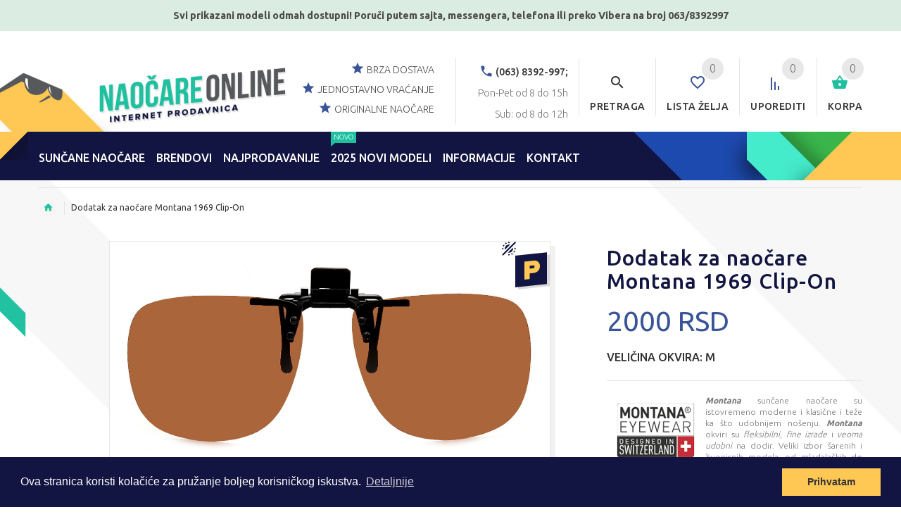

--- FILE ---
content_type: text/html; charset=UTF-8
request_url: https://cdn.naocareonline.com/product/dodatak-za-naocare-montana-1969-clip-on
body_size: 26877
content:
<!DOCTYPE html>
<html lang="sr">
<head>
    <meta charset="utf-8">
    <meta http-equiv="X-UA-Compatible" content="IE=edge">
    <meta name="viewport" content="width=device-width, initial-scale=1">
    <title>Dodatak za naočare Montana 1969 Clip-On</title>
    <meta name="keywords" content="montana&#x20;1969,&#x20;montana,&#x20;clip-on,&#x20;dodatak,&#x20;dioptrijske&#x20;nao&#x010D;are,&#x20;polarizovane,&#x20;za&#x0161;tita">
<meta name="description" content="Dodatak&#x20;za&#x20;nao&#x010D;are&#x20;Montana&#x20;1969&#x20;Clip-On">
    <!-- HTML5 Shim and Respond.js IE8 support of HTML5 elements and media queries -->
    <!-- WARNING: Respond.js doesn't work if you view the page via file:// -->
    <!--[if lt IE 9]>
    <script src="https://oss.maxcdn.com/libs/html5shiv/3.7.0/html5shiv.js"></script>
    <script src="https://oss.maxcdn.com/libs/respond.js/1.4.2/respond.min.js"></script>
    <![endif]-->

    <!-- Le styles -->
    <link href="https&#x3A;&#x2F;&#x2F;www.naocareonline.com&#x2F;product&#x2F;dodatak-za-naocare-montana-1969-clip-on" rel="canonical">
<link href="&#x2F;static&#x2F;images&#x2F;glass&#x2F;favicon.ico" rel="shortcut&#x20;icon" type="image&#x2F;vnd.microsoft.icon">
    
    <!-- Google tag (gtag.js) - Google Analytics -->
    <script async src="https://www.googletagmanager.com/gtag/js?id=G-W20T4T9XV8">
    </script>
    <script>
        window.dataLayer = window.dataLayer || [];
        function gtag(){dataLayer.push(arguments);}
        gtag('js', new Date());
        gtag('config', 'G-W20T4T9XV8');
    </script>

<script type="text/javascript">
    var _labelsCacheString = "695d3a6c777f8";
    var _bufferDelay = 500;
    var _headAppendScript = function(src, callback) {
        var script = document.createElement('script');
        script.type = 'text/javascript';
        script.src = src;
        script.defer = true;
        if (typeof callback !== 'undefined') {
            if (script.readyState) {  //IE
                script.onreadystatechange = function() {
                    if (script.readyState === "loaded" || script.readyState === "complete") {
                        script.onreadystatechange = null;
                        callback();
                    }
                };
            } else {  //Others
                script.onload = function() {
                    callback();
                };
            }
        }
        document.getElementsByTagName('head')[0].appendChild(script);
    };
</script>
    <script type="text/javascript" src="/static/js/speedy/speedy.js?e54f9f7b" defer></script>
    <link href="/static/css/glass.css?e54f9f7b" media="screen" rel="stylesheet" type="text/css">
<script type="text/javascript">
    window._gtmEnabled = true;
    window._appEnv = "production";
    window._config = {};
    window._config.currentLangSlug = "sr";
    window._config.reportMissingLabelEnabled = false;
    var APP_BASE_PATH = "";
    var _init = [];
    var _cartData = {"items":[],"cart":{"id":null,"hasOnlyAccessories":true,"totalQtyNotAccessories":0,"prices":{"subtotalPrice":0,"itemsPrice":0,"couponDiscount":0,"couponDiscountPercent":0,"freeProductDiscount":0,"freeProductDiscountPercent":0,"freeProductMethod":null,"paymentMethodDiscount":0,"paymentMethodDiscountPercent":0,"shippingPrice":0,"totalPrice":0},"checkoutOptions":{"discountMessage":"","couponAvailable":true,"countries":[{"id":1,"name":"Srbija"}],"storeDeliverers":[{"id":8,"fkStoreId":1,"fkDelivererId":1,"price":480,"minCartQty":150,"minCartPrice":15000,"_embedded":{"deliverer":{"id":1,"name":"AKS Kurir D.O.O. (480din)"},"currency":{"id":1,"name":"Serbia Dinar","code":"RSD","symbol":"RSD"},"price_formated":"480 RSD","min_cart_price_formated":"15000 RSD"}},{"id":9,"fkStoreId":1,"fkDelivererId":5,"price":0,"minCartQty":1,"minCartPrice":0,"_embedded":{"deliverer":{"id":5,"name":"Preuzimanje u na\u0161oj prodavnici u Temerinu (0 Din)"},"currency":{"id":1,"name":"Serbia Dinar","code":"RSD","symbol":"RSD"},"price_formated":"0 RSD","min_cart_price_formated":"0 RSD"}}],"paymentMethods":["CASH_ON_DELIVERY"],"defaultCountryId":1,"defaultStoreDelivererId":8,"defaultPaymentMethod":"CASH_ON_DELIVERY","defaultTermsChecked":true},"userDetails":{"paymentMethod":"CASH_ON_DELIVERY","storeDelivererId":8,"coupon":null,"country":"Srbija"},"mtime":{"date":"2026-01-15 20:54:43.264342","timezone_type":3,"timezone":"UTC"},"ctime":{"date":"2026-01-15 20:54:43.255344","timezone_type":3,"timezone":"UTC"}}};
    var _compareData = {"items":[]};
    var _wishlistData = {"items":[]};
    var _currentCurrency = {"name":"Serbia Dinar","code":"RSD","symbol":"RSD"};
    var _showCookieInfo = true;
    var _bufferedScripts = ["\/static\/js\/dist\/runtime.js?e54f9f7b","\/static\/js\/dist\/polyfills.js?e54f9f7b","\/static\/js\/dist\/main.js?e54f9f7b","\/\/s7.addthis.com\/js\/300\/addthis_widget.js#pubid=ra-581b3c9f1b07eb55","https:\/\/www.google.com\/recaptcha\/api.js"];
    setTimeout(function() {
        for (var i in _bufferedScripts) {
            _headAppendScript(_bufferedScripts[i]);
        }
    }, _bufferDelay);
</script>
    <script type="text/javascript">
        window._pixelId = "965785310142873";
        window._pixelEvents = [];
        window._pixelEvents.push(['track', 'PageView']);
    </script>
    <script type="text&#x2F;javascript">
    //<!--
    window._gmtEvents = [];
    //-->
</script>
<script type="text&#x2F;javascript">
    //<!--
    window._gmtEvents.push({"event":"ee-product-details","ecommerce":{"currencyCode":"RSD","detail":{"products":[{"id":2342,"name":"Dodatak za nao\u010dare Montana 1969 Clip-On","price":"2000.00","brand":"Montana","category":"Mu\u0161ke nao\u010dare za sunce"}]}}});
    //-->
</script>
<script type="application&#x2F;ld&#x2B;json">
    //<!--
    {
  "@context": "http://schema.org/",
  "@type": "Product",
  "name": "Dodatak za nao\u010dare Montana 1969 Clip-On",
  "image": "https:\/\/www.naocareonline.com\/upload\/product\/qpiFtN_58774d6eae75c.jpg",
  "description": "Montana 1969 Clip-On\u00a0dodatak koji jednostavno mo\u017eete prika\u010diti na okvir dioptrijskog nao\u010dara.\u00a0Clip-On dodatak\u00a0Vam pru\u017ea savr\u0161enu za\u0161titu od \u0161tetnih sun\u010devih zraka.\u00a0Montana\u00a01969\u00a0Clip-On\u00a0poseduje\u00a0polarizovana so\u010diva koja se u velikoj meri razlikuje\u00a0od tradicionalnih so\u010diva sun\u010danih nao\u010dara.\n\nPolarizovana so\u010diva\u00a0se sastoje od sedam slojeva i u sredini ovog sloja se nalazi najva\u017eniji element\u00a0polarizacioni filter svetlosti.\u00a0UV filteri pru\u017eaju 100% za\u0161titu\u00a0od\u00a0UVA,\u00a0UVB\u00a0i\u00a0UVC\u00a0zraka do 400 nanometara. Sun\u010dani zraci se kre\u0107u u talasima koje u trodimenzionalnom prostoru vibriraju u svim pravcima ali uglavnom u dva pravca: horizontalno i vertikalno. Horizontalna svetlost stvara opti\u010dke smetnje i zaslepljuje. Polarizovana so\u010diva blokiraju horizontalne svetlosti.\n\nMontana\u00a01969\u00a0Clip-On\u00a0preporu\u010dujemo za voza\u010de, za ljubitelje\u00a0vodenih sportova, ribolova, itd.",
  "brand": "Montana",
  "sku": "Montana 1969 Clip-On",
  "offers": {
    "@type": "Offer",
    "priceCurrency": "RSD",
    "price": "2000.00",
    "priceValidUntil": "2026-02-15",
    "url": "https:\/\/www.naocareonline.com\/product\/dodatak-za-naocare-montana-1969-clip-on",
    "availability": "http://schema.org/InStock",
    "itemCondition": "http://schema.org/NewCondition"
  }
}
    //-->
</script>
<script type="application&#x2F;ld&#x2B;json">
    //<!--
    {"@context":"http:\/\/schema.org","@type":"BreadcrumbList","itemListElement":[{"@type":"ListItem","position":1,"item":{"@id":"https:\/\/www.naocareonline.com","name":"po\u010detna stranica"}},{"@type":"ListItem","position":2,"item":{"@id":"https:\/\/www.naocareonline.com\/product\/dodatak-za-naocare-montana-1969-clip-on","name":"Dodatak za nao\u010dare Montana 1969 Clip-On"}}]}
    //-->
</script>
    <script type="text/javascript" src="https://onsite.optimonk.com/script.js?account=200780" async></script>

    <!--    <script>(function(w,d,s,l,i){w[l]=w[l]||[];w[l].push({'gtm.start':-->
    <!--                new Date().getTime(),event:'gtm.js'});var f=d.getElementsByTagName(s)[0],-->
    <!--            j=d.createElement(s),dl=l!='dataLayer'?'&l='+l:'';j.async=true;j.src=-->
    <!--            'https://www.googletagmanager.com/gtm.js?id='+i+dl;f.parentNode.insertBefore(j,f);-->
    <!--        })(window,document,'script','dataLayer','GTM-MZZ6MQ4');</script>-->
</head>
<body class="glass-site glass-site-en glass-lang-sr">

    <!-- Google Tag Manager (noscript) -->
    <noscript>
        <iframe src="https://www.googletagmanager.com/ns.html?id=GTM-5T5RBPH"
                height="0" width="0" style="display:none;visibility:hidden"></iframe>
    </noscript>
    <!-- End Google Tag Manager (noscript) -->

<app-root style="display: none;"></app-root>
<img src="/static/images/ajax-loader.gif" style="width: 1px; height: 1px; float: left;">
<img src="https://cdn.naocareonline.com/static/images/custom/newsletter-bg.png" style="width: 1px; height: 1px; float: left;">
<img src="https://cdn.naocareonline.com/static/images/logo.png" style="width: 1px; height: 1px; float: left;">
<img src="[data-uri]"
     style="width: 1px; height: 1px; float: left;"/>

    <script>
  window._pixelEvents.push(['track', 'ViewContent', {
    content_ids: 'FB_1_2342',
    content_type: 'product'
  }]);
</script>
<script type="text/javascript">
    if (typeof gtag !== 'undefined') {
        console.log('pv');
        gtag('event', 'product_viewed', {
            'event_category': 'product',
            'event_label': "event_label_2342",
            'value': 2342,
        });
    }
</script>

<!-- Back to top -->
<div class="back-to-top"><span class="icon-keyboard_arrow_up"></span></div>
<!-- /Back to top -->
<!-- HEADER section -->
<div class="header-wrapper">
                <div class="promo-bar-top"><p>Svi prikazani modeli odmah dostupni! Poruči putem sajta, messengera,&nbsp;telefona&nbsp;ili preko Vibera na broj 063/8392997</p></div>
        <header id="header" class="header-layout-03">
        <div class="container offset-top-5 top-header">
            <div class="row">
                <!-- col-left -->
                <div class="col-xs-12 col-md-3 col-lg-3 col-xl-3 col-sm-3">
                    <!-- logo start -->
                                        <a href="/" class="logo-block">
                        <img class="logo img-responsive" src="https://cdn.naocareonline.com/upload/media/images/Logos/CV_logos_srb%20(1).png" alt="NaočareOnLine - internet prodavnica sunčanih naočara"/>
                    </a>
                    <!-- logo end -->
                </div>
                <!-- /col-left -->
                <!-- col-right -->
                <div class="col-sm-6 col-md-8 col-lg-8 col-xl-8 pull-right text-right">
                    <div class="row-functional-link">
                        <!-- shopping cart start -->
                        <div class="cart link-inline">
                            <div class="dropdown text-right">
                                <a class="dropdown-toggle ">
                                    <span class="badge badge--cart cart-items-qty">0</span>
                                    <span class="icon icon-shopping_basket"></span>
                                    <span class="name-text">Korpa</span>
                                </a>
                                <div class="dropdown-menu dropdown-menu--xs-full slide-from-top" role="menu">
                                    <div class="container cart-container"></div>
                                </div>
                            </div>
                        </div>
                        <!-- shopping cart end -->
                        <!-- Compare start -->
                        <div class="link-inline compare mobile-menu-off">
                            <div class="dropdown">
                                <a href="/compare" rel="nofollow">
                                    <span class="badge badge--cart compare-items-qty">0</span>
                                    <span class="icon icon-sort"></span>
                                    <span class="name-text">Uporediti</span>
                                </a>
                            </div>
                        </div>
                        <!-- /Compare end -->
                        <!-- Wishlist start -->
                        <div class="cart link-inline wishlist mobile-menu-off">
                            <div class="dropdown">
                                <a href="/wishlist" rel="nofollow">
                                    <span class="badge badge--cart wishlist-items-qty">0</span>
                                    <span class="icon icon-favorite_border"></span>
                                    <span class="name-text">Lista želja</span>
                                </a>
                            </div>
                        </div>
                        <!-- /Wishlist end -->
                        <!-- search start -->
                        <div class="search link-inline">
                            <a href="#" class="search__open">
                                <span class="icon icon-search"></span>
                                <span class="name-text">Pretraga</span>
                            </a>
                        </div>
                        <!-- search end -->
                        <!-- address -->
                                                                            <div class="h-address pull-right hidden-md hidden-sm hidden-xs">
                                <span class="icon icon-call"></span>
                                <b>(063) 8392-997;</b> <br>
                                Pon-Pet od 8 do 15h                                <br>Sub: od 8 do 12h                            </div>
                                                <!-- /address -->
                        <!-- text -->
                        <div class="h-text pull-right hidden-md hidden-sm hidden-xs">
                            <p><span class="icon icon-star"></span>
                                <span>brza dostava</span></p>
                            <p><span class="icon icon-star"></span>
                                <span>jednostavno vraćanje</span></p>
                            <p><span class="icon icon-star"></span>
                                <span>originalne naočare</span></p>
                        </div>
                        <!-- /text -->
                    </div>
                </div>
                <!-- /col-right -->
            </div>
        </div>
        <div class="stuck-nav" id="main-nav">
            <div class="container">
                <div class="row">
                    <div class="pull-left col-sm-10 col-md-11 col-lg-11 col-xl-11">
                        <!--                    <div class="pull-left">-->
                                                <nav class="navbar navbar-color-white">
    <div class="responsive-menu mainMenu">
        <button class="navbar-toggle collapsed" type="button" data-toggle="collapse" data-target="#navbar" aria-expanded="false" aria-controls="navbar">
            <span class="sr-only">MENI</span>
            <span class="icon-bar"></span>
            <span class="icon-bar"></span>
            <span class="icon-bar"></span>
        </button>
        <div id="navbar" class="collapse navbar-collapse">
            <ul class="nav navbar-nav">
                <li class="dl-close">
                    <a href="#"><span class="icon icon-close"></span>zatvori</a>
                </li>
                <li class="dropdown dropdown-mega-menu">
                    <span class="dropdown-toggle extra-arrow"></span>
                    <a href="/category/suncane-naocare" class="dropdown-toggle" data-toggle="dropdown"><span class="act-underline">SUNČANE NAOČARE</span></a>
                    <ul class="dropdown-menu megamenu sunglasses-dropdown" role="menu">
                        <li class="dl-back">
                            <a href="#">
                                <span class="icon icon-chevron_left"></span>
                                nazad                            </a>
                        </li>
                        <li class="col-sm-2">
                            <a href="#" class="megamenu__subtitle">
                                <span>Kategorija</span>
                            </a>
                            <ul class="megamenu__submenu">
    <li class="dl-back">
        <a href="#"><span class="icon icon-chevron_left"></span>nazad</a>
    </li>
    <li class="level2">
        <a href="https://www.naocareonline.com/category/muske-suncane-naocare">Muške sunčane naočare</a>
    </li>
    <li class="level2">
        <a href="https://www.naocareonline.com/category/zenske-suncane-naocare">Ženske sunčane naočare</a>
    </li>
    <li class="level2">
        <a href="https://www.naocareonline.com/category/sportske-naocare">Sportske naočare</a>
    </li>
    <li class="level2">
        <a href="https://www.naocareonline.com/category/moto-naocare">Moto naočare</a>
    </li>
    <li class="level2">
        <a href="https://www.naocareonline.com/category/polarizovane-naocare">Polarizovane naočare</a>
    </li>
    <li class="level2">
        <a href="https://www.naocareonline.com/category/zastitne-naocare">Zaštitne naočare</a>
    </li>
    <li class="level2">
        <a href="https://www.naocareonline.com/category/decije-naocare">Dečije naočare</a>
    </li>
    <li class="level2">
        <a href="/category/suncane-naocare?new=1">
            Novi modeli naočara        </a>
    </li>
    <li class="level2">
        <a href="https://www.naocareonline.com/category/najprodavanije">
            Najprodavanije
        </a>
    </li>
    <li class="level2">
        <a href="/category/dodaci-za-naocare?parent=15">
            Dodaci za naočare        </a>
    </li>
</ul>
                        </li>
                        <li class="col-sm-2 brands-wrap">
                            <a href="#" class="megamenu__subtitle">
                                <span>Brendovi</span>
                            </a>
                            <ul class="megamenu__submenu">
                                <li class="dl-back">
                                    <a href="#">
                                        <span class="icon icon-chevron_left"></span>
                                        nazad                                    </a>
                                </li>
                                <li class="level2">
                                    <ul class="brands">
                                                                                                                            <li>
                                                <a href="/category/suncane-naocare?man=26">
                                                    Arctica                                                </a>
                                            </li>
                                                                                    <li>
                                                <a href="/category/suncane-naocare?man=50">
                                                    abOriginal                                                </a>
                                            </li>
                                                                                    <li>
                                                <a href="/category/suncane-naocare?man=48">
                                                    AVANGLION                                                </a>
                                            </li>
                                                                                    <li>
                                                <a href="/category/suncane-naocare?man=43">
                                                    Polar Glare                                                </a>
                                            </li>
                                                                                    <li>
                                                <a href="/category/suncane-naocare?man=37">
                                                    Montana                                                </a>
                                            </li>
                                                                                    <li>
                                                <a href="/category/suncane-naocare?man=44">
                                                    Ozzie                                                </a>
                                            </li>
                                                                                    <li>
                                                <a href="/category/suncane-naocare?man=28">
                                                    Biohazard                                                </a>
                                            </li>
                                                                                    <li>
                                                <a href="/category/suncane-naocare?man=29">
                                                    Chopper's                                                </a>
                                            </li>
                                                                                    <li>
                                                <a href="/category/suncane-naocare?man=30">
                                                    Loc's                                                </a>
                                            </li>
                                                                                    <li>
                                                <a href="/category/suncane-naocare?man=21">
                                                    Polaroid                                                </a>
                                            </li>
                                                                                    <li>
                                                <a href="/category/suncane-naocare?man=1">
                                                    Joy                                                </a>
                                            </li>
                                                                                    <li>
                                                <a href="/category/suncane-naocare?man=19">
                                                    X-Loop                                                </a>
                                            </li>
                                                                                    <li>
                                                <a href="/category/suncane-naocare?man=4">
                                                    INVU                                                </a>
                                            </li>
                                                                                    <li>
                                                <a href="/category/suncane-naocare?man=16">
                                                    DG Eyewear                                                </a>
                                            </li>
                                                                                    <li>
                                                <a href="/category/suncane-naocare?man=20">
                                                    Air Force                                                </a>
                                            </li>
                                                                                    <li>
                                                <a href="/category/suncane-naocare?man=32">
                                                    DIESEL                                                </a>
                                            </li>
                                                                                    <li>
                                                <a href="/category/suncane-naocare?man=23">
                                                    Police                                                </a>
                                            </li>
                                                                                    <li>
                                                <a href="/category/suncane-naocare?man=22">
                                                    Carrera                                                </a>
                                            </li>
                                                                                    <li>
                                                <a href="/category/suncane-naocare?man=2">
                                                    Disney                                                </a>
                                            </li>
                                                                                    <li>
                                                <a href="/category/suncane-naocare?man=3">
                                                    Hello Kitty                                                </a>
                                            </li>
                                                                                    <li>
                                                <a href="/category/suncane-naocare?man=25">
                                                    Miss Sixty                                                </a>
                                            </li>
                                                                                    <li>
                                                <a href="/category/suncane-naocare?man=40">
                                                    KYPERS                                                </a>
                                            </li>
                                                                                    <li>
                                                <a href="/category/suncane-naocare?man=18">
                                                    VG                                                </a>
                                            </li>
                                                                                    <li>
                                                <a href="/category/suncane-naocare?man=34">
                                                    STING                                                </a>
                                            </li>
                                                                                    <li>
                                                <a href="/category/suncane-naocare?man=27">
                                                    Arctic Blue                                                </a>
                                            </li>
                                                                                    <li>
                                                <a href="/category/suncane-naocare?man=45">
                                                    Esprit                                                </a>
                                            </li>
                                                                                    <li>
                                                <a href="/category/suncane-naocare?man=33">
                                                    Dodaci za naočare                                                </a>
                                            </li>
                                                                                <li class="show-all">
                                            <a href="#">Pogledaj sve brendove</a>
                                        </li>
                                    </ul>
                                </li>
                            </ul>
                        </li>
                        <li class="col-sm-2 smaller-font">
                            <a href="#" class="megamenu__subtitle"><span>Oblik</span></a>
                            <ul class="megamenu__submenu">
                                <li class="dl-back">
                                    <a href="#"><span class="icon icon-chevron_left"></span>nazad                                    </a>
                                </li>
                                <li class="level2">
                                    <a href="/category/suncane-naocare?attributes%5B10%5D%5BfkAttributeValueId%5D%5B0%5D=17">
                                        <i class="menu-icon rectangle"></i>
                                        <span>Pravougaoni</span>
                                    </a>
                                </li>
                                <li class="level2">
                                    <a href="/category/suncane-naocare?attributes%5B10%5D%5BfkAttributeValueId%5D%5B0%5D=18">
                                        <i class="menu-icon square"></i>
                                        <span>Kvadratni</span>
                                    </a>
                                </li>
                                <li class="level2">
                                    <a href="/category/suncane-naocare?attributes%5B10%5D%5BfkAttributeValueId%5D%5B0%5D=19">
                                        <i class="menu-icon round"></i>
                                        <span>Okrugle</span>
                                    </a>
                                </li>
                                <li class="level2">
                                    <a href="/category/suncane-naocare?attributes%5B10%5D%5BfkAttributeValueId%5D%5B0%5D=20">
                                        <i class="menu-icon pilot"></i>
                                        <span>Pilotske</span>
                                    </a>
                                </li>
                                <li class="level2">
                                    <a href="/category/suncane-naocare?attributes%5B10%5D%5BfkAttributeValueId%5D%5B0%5D=21">
                                        <i class="menu-icon cat"></i>
                                        <span>Mačkaste</span>
                                    </a>
                                </li>
                                <li class="level2">
                                    <a href="/category/suncane-naocare?attributes%5B10%5D%5BfkAttributeValueId%5D%5B0%5D=22">
                                        <i class="menu-icon sporty"></i>
                                        <span>Sportske</span>
                                    </a>
                                </li>
                                <li class="level2">
                                    <a href="/category/suncane-naocare?attributes%5B10%5D%5BfkAttributeValueId%5D%5B0%5D=23">
                                        <i class="menu-icon single"></i>
                                        <span>Jednostaklene</span>
                                    </a>
                                </li>
                                <li class="level2">
                                    <a href="/category/suncane-naocare?attributes%5B10%5D%5BfkAttributeValueId%5D%5B0%5D=24">
                                        <i class="menu-icon vintage"></i>
                                        <span>Retro</span>
                                    </a>
                                </li>
                            </ul>
                        </li>
                        <li class="col-sm-2 smaller-font">
                            <a href="#" class="megamenu__subtitle"><span>Tip</span></a>
                            <ul class="megamenu__submenu">
                                <li class="dl-back">
                                    <a href="#"><span class="icon icon-chevron_left"></span>nazad                                    </a>
                                </li>
                                <li class="level2">
                                    <a href="/category/suncane-naocare?attributes%5B12%5D%5BfkAttributeValueId%5D%5B0%5D=31">
                                        <i class="menu-icon rimless"></i>
                                        <span>Bez okvira</span>
                                    </a>
                                </li>
                                <li class="level2">
                                    <a href="/category/suncane-naocare?attributes%5B12%5D%5BfkAttributeValueId%5D%5B0%5D=32">
                                        <i class="menu-icon full-rim"></i>
                                        <span>Puni okvir</span>
                                    </a>
                                </li>
                                <li class="level2">
                                    <a href="/category/suncane-naocare?attributes%5B12%5D%5BfkAttributeValueId%5D%5B0%5D=33">
                                        <i class="menu-icon half-rim"></i>
                                        <span>Polu okvir</span>
                                    </a>
                                </li>
                            </ul>
                            <a href="#" class="megamenu__subtitle"><span>Okvir</span></a>
                            <ul class="megamenu__submenu">
                                <li class="dl-back">
                                    <a href="#"><span class="icon icon-chevron_left"></span>nazad                                    </a>
                                </li>
                                <li class="level2">
                                    <a href="/category/suncane-naocare?attributes%5B15%5D%5BfkAttributeValueId%5D%5B0%5D=37">Plastika</a>
                                </li>
                                <li class="level2">
                                    <a href="/category/suncane-naocare?attributes%5B15%5D%5BfkAttributeValueId%5D%5B0%5D=38">Metalni</a>
                                </li>
                                <li class="level2">
                                    <a href="/category/suncane-naocare?attributes%5B15%5D%5BfkAttributeValueId%5D%5B0%5D=39">Drvo</a>
                                </li>
                                <li class="level2">
                                    <a href="/category/suncane-naocare?attributes%5B15%5D%5BfkAttributeValueId%5D%5B0%5D=40">Clip-on</a>
                                </li>
                            </ul>
                        </li>
                        <li class="col-sm-2">
                            <a href="#" class="megamenu__subtitle"><span>Staklo</span></a>
                            <ul class="megamenu__submenu">
                                <li class="dl-back">
                                    <a href="#"><span class="icon icon-chevron_left"></span>nazad                                    </a>
                                </li>
                                <li class="level2">
                                    <a href="/category/suncane-naocare?attributes%5B9%5D%5BfkAttributeValueId%5D%5B0%5D=12">Ogledalo</a>
                                </li>
                                <li class="level2">
                                    <a href="/category/suncane-naocare?attributes%5B9%5D%5BfkAttributeValueId%5D%5B0%5D=14">Gradient</a>
                                </li>
                                <li class="level2">
                                    <a href="/category/suncane-naocare?attributes%5B9%5D%5BfkAttributeValueId%5D%5B0%5D=15">Jednobojni</a>
                                </li>
                                <li class="level2">
                                    <a href="/category/suncane-naocare?attributes%5B9%5D%5BfkAttributeValueId%5D%5B0%5D=13">Fotohromatske</a>
                                </li>
                                <li class="level2">
                                    <a href="/category/suncane-naocare?attributes%5B9%5D%5BfkAttributeValueId%5D%5B0%5D=16">Izmenljiv</a>
                                </li>
                                <li class="level2">
                                    <a href="/category/suncane-naocare?attributes%5B9%5D%5BfkAttributeValueId%5D%5B0%5D=11">Polarizovane</a>
                                </li>
                            </ul>
                        </li>
                        <li class="col-sm-2 hidden-xs">
                            <a href="#" class="megamenu__subtitle"><span>PREPORUČUJEMO</span></a>
<div class="carousel-products" id="megaMenuCarousel1">
            <div>
    <div class="product">
        <div class="product__inside">
            <div class="product__inside__image">
                <a href="/product/naocare-za-sunce-air-force-av5175-srebrni-okvir-plavo-staklo">
                                            <img class="" src="https://cdn.naocareonline.com/upload/th/200x200/product/efB0JB_67856862c0554.jpg" data-lazy="https://cdn.naocareonline.com/upload/th/200x200/product/efB0JB_67856862c0554.jpg" alt="Moderne Air Force pilotske naočare sa metalnim okvirom."/>                                    </a>
            </div>
            <div class="product__inside__name">
                <h2>
                    <a href="/product/naocare-za-sunce-air-force-av5175-srebrni-okvir-plavo-staklo">
                        Naočare za sunce Air-Force AV5175                    </a>
                </h2>
            </div>
            <div class="product__inside__price price-box">
                <span class="price-box__new">2290 RSD</span>            </div>
        </div>
    </div>
</div>
            <div>
    <div class="product">
        <div class="product__inside">
            <div class="product__inside__image">
                <a href="/product/naocare-za-sunce-carrera-117-s-rhz-9c">
                                            <img class="" src="https://cdn.naocareonline.com/upload/th/200x200/product/OMkLYo_5e027a8b66e65.jpg" data-lazy="https://cdn.naocareonline.com/upload/th/200x200/product/OMkLYo_5e027a8b66e65.jpg" alt="Moderne, ženske Carrera 117/S sunčane naočare u Clubmaster retro stilu."/>                                    </a>
            </div>
            <div class="product__inside__name">
                <h2>
                    <a href="/product/naocare-za-sunce-carrera-117-s-rhz-9c">
                        Naočare za sunce Carrera 117/S RHZ.9C                    </a>
                </h2>
            </div>
            <div class="product__inside__price price-box">
                <span class="price-box__new">4990 RSD</span>            </div>
        </div>
    </div>
</div>
            <div>
    <div class="product">
        <div class="product__inside">
            <div class="product__inside__image">
                <a href="/product/naocare-za-sunce-carrera-5007-oszho">
                                            <img class="" src="https://cdn.naocareonline.com/upload/th/200x200/product/MNpg9s_60ba00cbba27f.JPG" data-lazy="https://cdn.naocareonline.com/upload/th/200x200/product/MNpg9s_60ba00cbba27f.JPG" alt="Moderne unisex Carrera 5007 OSZHO sunčane naočare sa okvirom od kvalitetne plastike."/>                                    </a>
            </div>
            <div class="product__inside__name">
                <h2>
                    <a href="/product/naocare-za-sunce-carrera-5007-oszho">
                        Naočare za sunce Carrera 5007 OSZHO                    </a>
                </h2>
            </div>
            <div class="product__inside__price price-box">
                <span class="price-box__new">4490 RSD</span>            </div>
        </div>
    </div>
</div>
    </div>
                        </li>
                    </ul>
                </li>
                <!--                    <li>-->
<!--                        <a href="http://www.socivaonline.rs/" target="_blank">-->
<!--                            <span class="act-underline">-->
<!--                                Kontaktna sočiva-->
<!--                            </span>-->
<!--                        </a>-->
<!--                    </li>-->
                                <li class="dropdown dropdown-mega-menu">
                    <span class="dropdown-toggle extra-arrow"></span>
                    <a href="/sunglasses" class="dropdown-toggle" data-toggle="dropdown">
                        <span class="act-underline">BRENDOVI</span>
                    </a>
                    <ul class="dropdown-menu megamenu sunglasses-dropdown" role="menu">
                        <li class="dl-back">
                            <a href="#">
                                <span class="icon icon-chevron_left"></span>
                                nazad                            </a>
                        </li>
                        <li class="col-sm-6 brands-wrap show-brands show-brands-always">
                            <a href="#" class="megamenu__subtitle">
                                <span>Sunčane naočare</span>
                            </a>
                            <ul class="megamenu__submenu">
                                <li class="dl-back">
                                    <a href="#">
                                        <span class="icon icon-chevron_left"></span>
                                        nazad                                    </a>
                                </li>
                                <li class="level2">
                                    <ul class="brands">
                                                                                                                            <li>
                                                <a href="/category/suncane-naocare?man=26">
                                                    Arctica                                                </a>
                                            </li>
                                                                                    <li>
                                                <a href="/category/suncane-naocare?man=50">
                                                    abOriginal                                                </a>
                                            </li>
                                                                                    <li>
                                                <a href="/category/suncane-naocare?man=48">
                                                    AVANGLION                                                </a>
                                            </li>
                                                                                    <li>
                                                <a href="/category/suncane-naocare?man=43">
                                                    Polar Glare                                                </a>
                                            </li>
                                                                                    <li>
                                                <a href="/category/suncane-naocare?man=37">
                                                    Montana                                                </a>
                                            </li>
                                                                                    <li>
                                                <a href="/category/suncane-naocare?man=44">
                                                    Ozzie                                                </a>
                                            </li>
                                                                                    <li>
                                                <a href="/category/suncane-naocare?man=28">
                                                    Biohazard                                                </a>
                                            </li>
                                                                                    <li>
                                                <a href="/category/suncane-naocare?man=29">
                                                    Chopper's                                                </a>
                                            </li>
                                                                                    <li>
                                                <a href="/category/suncane-naocare?man=30">
                                                    Loc's                                                </a>
                                            </li>
                                                                                    <li>
                                                <a href="/category/suncane-naocare?man=21">
                                                    Polaroid                                                </a>
                                            </li>
                                                                                    <li>
                                                <a href="/category/suncane-naocare?man=1">
                                                    Joy                                                </a>
                                            </li>
                                                                                    <li>
                                                <a href="/category/suncane-naocare?man=19">
                                                    X-Loop                                                </a>
                                            </li>
                                                                                    <li>
                                                <a href="/category/suncane-naocare?man=4">
                                                    INVU                                                </a>
                                            </li>
                                                                                    <li>
                                                <a href="/category/suncane-naocare?man=16">
                                                    DG Eyewear                                                </a>
                                            </li>
                                                                                    <li>
                                                <a href="/category/suncane-naocare?man=20">
                                                    Air Force                                                </a>
                                            </li>
                                                                                    <li>
                                                <a href="/category/suncane-naocare?man=32">
                                                    DIESEL                                                </a>
                                            </li>
                                                                                    <li>
                                                <a href="/category/suncane-naocare?man=23">
                                                    Police                                                </a>
                                            </li>
                                                                                    <li>
                                                <a href="/category/suncane-naocare?man=22">
                                                    Carrera                                                </a>
                                            </li>
                                                                                    <li>
                                                <a href="/category/suncane-naocare?man=2">
                                                    Disney                                                </a>
                                            </li>
                                                                                    <li>
                                                <a href="/category/suncane-naocare?man=3">
                                                    Hello Kitty                                                </a>
                                            </li>
                                                                                    <li>
                                                <a href="/category/suncane-naocare?man=25">
                                                    Miss Sixty                                                </a>
                                            </li>
                                                                                    <li>
                                                <a href="/category/suncane-naocare?man=40">
                                                    KYPERS                                                </a>
                                            </li>
                                                                                    <li>
                                                <a href="/category/suncane-naocare?man=18">
                                                    VG                                                </a>
                                            </li>
                                                                                    <li>
                                                <a href="/category/suncane-naocare?man=34">
                                                    STING                                                </a>
                                            </li>
                                                                                    <li>
                                                <a href="/category/suncane-naocare?man=27">
                                                    Arctic Blue                                                </a>
                                            </li>
                                                                                    <li>
                                                <a href="/category/suncane-naocare?man=45">
                                                    Esprit                                                </a>
                                            </li>
                                                                                    <li>
                                                <a href="/category/suncane-naocare?man=33">
                                                    Dodaci za naočare                                                </a>
                                            </li>
                                                                            </ul>
                                </li>
                            </ul>
                        </li>
                        </li>
                                                <li class="col-sm-12 hidden-xs">
                            <div class="row">
                                <div class="col-sm-12">
                                                                        <a href="" class="discolor-hover"><img class="img-responsive" src="" alt="" /></a>
                                </div>
                            </div>
                        </li>
                    </ul>
                </li>
                <li class="dropdown dropdown-mega-menu dropdown-two-col">
                    <span class="dropdown-toggle extra-arrow"></span>
                    <a href="https://www.naocareonline.com/category/najprodavanije" class="dropdown-toggle" data-toggle="dropdown">
                        <span class="act-underline">
                            Najprodavanije
                        </span>
                    </a>
                </li>
                <li class="dropdown dropdown-mega-menu dropdown-two-col">
                    <span class="dropdown-toggle extra-arrow"></span>
                    <a href="/category/suncane-naocare" class="dropdown-toggle" data-toggle="dropdown"><span class="act-underline">2025 NOVI MODELI                            <span class="badge badge--menu badge--color">NOVO</span></span></a>
                    <ul class="dropdown-menu megamenu" role="menu">
                        <li class="dl-back">
                            <a href="#"><span class="icon icon-chevron_left"></span>nazad                            </a>
                        </li>
                        <li class="col-sm-6">
                            <a href="/category/suncane-naocare" class="megamenu__subtitle">
                                <span>Sunčane naočare</span>
                            </a>
                        </li>
                                                                        <li class="col-sm-12 hidden-xs">
                            <div class="row">
                                <div class="col-sm-12">
                                                                        <a href="/category/suncane-naocare?new=1" class="discolor-hover"><img class="img-responsive" src="https://cdn.naocareonline.com/upload/media/images/banners/everything/2021-banner-uj.jpg" alt="sunčane naočare 2023" /></a>
                                </div>
                            </div>
                        </li>
                    </ul>
                </li>
                <li class="dropdown dropdown-mega-menu dropdown-two-col">
                    <span class="dropdown-toggle extra-arrow"></span>
                    <a href="/page/cesto-postavljana-pitanja" class="dropdown-toggle" data-toggle="dropdown"><span class="act-underline">Informacije</span></a>
                    <ul class="dropdown-menu megamenu" role="menu">
                        <li class="dl-back">
                            <a href="#"><span class="icon icon-chevron_left"></span>nazad                            </a>
                        </li>
                        <li class="col-sm-6">
                            <a href="/page/cesto-postavljana-pitanja" class="megamenu__subtitle">
                                <span>
                                    WEB PRODAVNICA                                </span>
                            </a>
                            <ul class="megamenu__submenu">
                                <li class="dl-back">
                                    <a href="#"><span class="icon icon-chevron_left"></span>nazad                                    </a>
                                </li>
                                                                                                    <li class="level2">
                                        <a href="/page/cesto-postavljana-pitanja">
                                            Često postavljana pitanja                                        </a>
                                    </li>
                                                                    <li class="level2">
                                        <a href="/page/kupovina-naocara-u-nasem-magacinu">
                                            Kupovina naočara u našem magacinu                                        </a>
                                    </li>
                                                                    <li class="level2">
                                        <a href="/page/ko-smo-mi">
                                            Ko smo mi?                                        </a>
                                    </li>
                                                                    <li class="level2">
                                        <a href="/page/dostava-i-placanje">
                                            Dostava i plaćanje                                        </a>
                                    </li>
                                                                    <li class="level2">
                                        <a href="/page/podaci-firme">
                                            Podaci firme                                        </a>
                                    </li>
                                                                    <li class="level2">
                                        <a href="/page/odustajanje-od-kupovine-i-vracanje-robe">
                                            Odustajanje od kupovine i vraćanje robe                                        </a>
                                    </li>
                                                                    <li class="level2">
                                        <a href="/page/sigurna-kupovina-naocara">
                                            Sigurna kupovina naočara                                        </a>
                                    </li>
                                                                    <li class="level2">
                                        <a href="/page/brza-isporuka-naocara">
                                            Brza isporuka naočara                                        </a>
                                    </li>
                                                                    <li class="level2">
                                        <a href="/page/originalni-proizvodi">
                                            Originalni proizvodi                                        </a>
                                    </li>
                                                                    <li class="level2">
                                        <a href="/page/povoljne-suncane-naocare">
                                            Povoljne sunčane naočare                                        </a>
                                    </li>
                                                                    <li class="level2">
                                        <a href="/page/sindikalna-prodaja-naocara">
                                            Sindikalna prodaja naočara                                        </a>
                                    </li>
                                                                    <li class="level2">
                                        <a href="/page/licno-preuzimanje-narucenih-proizvoda">
                                            Lično preuzimanje naočara                                        </a>
                                    </li>
                                                            </ul>
                        </li>
                        <li class="col-sm-6">
                            <a href="/page/zasto-treba-da-nosimo-naocare-za-sunce" class="megamenu__subtitle">
                                <span>
                                    OPŠTE INFORMACIJE                                </span>
                            </a>
                            <ul class="megamenu__submenu">
                                <li class="dl-back">
                                    <a href="#"><span class="icon icon-chevron_left"></span>nazad                                    </a>
                                </li>
                                                                                                    <li class="level2">
                                        <a href="/page/suncane-naocare-moda-ili-zastita">
                                            Sunčane naočare - Moda ili zaštita                                        </a>
                                    </li>
                                                                    <li class="level2">
                                        <a href="/page/zenske-suncane-naocare">
                                            Ženske sunčane naočare                                        </a>
                                    </li>
                                                                    <li class="level2">
                                        <a href="/page/muske-suncane-naocare">
                                            Muške sunčane naočare                                        </a>
                                    </li>
                                                                    <li class="level2">
                                        <a href="/page/boja-stakla-suncanih-naocara">
                                            Boja stakla sunčanih naočara                                        </a>
                                    </li>
                                                                    <li class="level2">
                                        <a href="/page/mera-naocara">
                                            Mera naočara                                        </a>
                                    </li>
                                                                    <li class="level2">
                                        <a href="/page/zasto-treba-da-nosimo-naocare-za-sunce">
                                            Zašto treba da nosimo naočare za sunce?                                        </a>
                                    </li>
                                                                    <li class="level2">
                                        <a href="/page/zastita-oka-od-svetlosti">
                                            Zaštita oka od svetlosti                                        </a>
                                    </li>
                                                                    <li class="level2">
                                        <a href="/page/saveti-kako-izabrati-naocare">
                                            Saveti kako izabrati naočare                                        </a>
                                    </li>
                                                                    <li class="level2">
                                        <a href="/page/polarizovane-naocare">
                                            Polarizovane naočare                                        </a>
                                    </li>
                                                                    <li class="level2">
                                        <a href="/page/fotohromatske-suncane-naocare">
                                            Fotohromatske naočare                                        </a>
                                    </li>
                                                                    <li class="level2">
                                        <a href="/page/modni-trendovi-suncanih-naocara">
                                            Modni trendovi sunčanih naočara                                        </a>
                                    </li>
                                                                    <li class="level2">
                                        <a href="/page/Najnoviji-trend-naocara-za-sunce">
                                            Najnoviji trend naočara za sunce                                        </a>
                                    </li>
                                                                    <li class="level2">
                                        <a href="/page/buduci-trend-naocara-za-sunce">
                                            Budući trend naočara za sunce                                        </a>
                                    </li>
                                                                    <li class="level2">
                                        <a href="/page/4-najpopularniji-trend-naocara-za-sunce">
                                            4 najpopularniji trend naočara za sunce                                        </a>
                                    </li>
                                                                    <li class="level2">
                                        <a href="/page/novi-trendovi-naocara-za-sunce">
                                            Novi trendovi naočare za sunce                                        </a>
                                    </li>
                                                                    <li class="level2">
                                        <a href="http://naocare-za-sunce.blogspot.hu/">
                                            Naočare za sunce Blog                                        </a>
                                    </li>
                                                            </ul>
                        </li>
                    </ul>
                </li>
                                                <li>
                    <a href="/contact"><span class="act-underline">Kontakt</span></a>
                </li>
            </ul>
        </div>
    </div>
</nav>
                        <div class="search-dropdown" id="top_search_wrap" style="display: none;">
                            <div class="input-outer">
                                <input type="text" name="search" placeholder="Pretraga:" value="">
                                <button type="button" title="" class="icon icon-search fire-search"></button>
                                <a href="#" class="search__close"><span class="icon icon-close"></span></a>
                            </div>
                        </div>
                    </div>
                    <div class="pull-right col-sm-2 col-md-1 col-lg-1 col-xl-1 text-right">
                        <!-- search start -->
                        <div class="search link-inline">
                            <a href="#" class="search__open"><span class="icon icon-search"></span></a>
                        </div>
                        <!-- search end -->
                        <div class="cart link-inline">
                            <div class="dropdown text-right">
                                <a class="dropdown-toggle ">
                                    <span class="badge badge--cart cart-items-qty">0</span>
                                    <span class="icon icon-shopping_basket"></span>
                                </a>
                            </div>
                        </div>
                    </div>
                </div>
            </div>
        </div>
    </header>
</div>
<!-- End HEADER section -->

<!-- CONTENT section -->
<div id="pageContent">
    <!-- breadcrumbs -->
<div class="breadcrumbs">
    <div class="container">
        <ol class="breadcrumb breadcrumb--ys pull-left">
            <li class="home-link"><a href="/" class="icon icon-home"></a></li><li class="active">Dodatak za naočare Montana 1969 Clip-On</li></ol>    </div>
</div>
<!-- /breadcrumbs -->    <section class="content offset-top-0">
        <div class="container">
            <div class="row product-info-outer view360-wrap">
                <div
                    class="col-sm-11 col-md-11 col-lg-11 col-xl-11 col-sm-offset-1 col-md-offset-1 col-lg-offset-1 col-xl-offset-1 product-block">
                    <div class="row">
                        <div class="col-sm-8 col-md-8 col-lg-8 col-xl-8 hidden-xs">
                            <div class="product-view360-container view360-holder visible-360" style="display: none;">
                                <div class="close" style="position: absolute; top: 5px; right: 5px;">x</div>
                                <div id="display360"></div>
                            </div>
                            <div class="product-main-image hidden-360">
                                                                    <i class="polarized-badge"></i>
                                
                                                                                                <div class="product-main-image__item">
                                    <a href="https://cdn.naocareonline.com/upload/product/qpiFtN_58774d6eae75c.jpg"
                                       data-lb_custom="product.images" data-title="Montana 1969 Clip-On dodatak koji jednostavno možete prikačiti na okvir dioptrijskog naočara."
                                       target="_blank">
                                        <img class="product-main-image-img"
                                             src="https://cdn.naocareonline.com/upload/product/qpiFtN_58774d6eae75c.jpg"
                                             alt="Montana 1969 Clip-On dodatak koji jednostavno možete prikačiti na okvir dioptrijskog naočara."/>
                                    </a>
                                </div>
                                <div class="product-main-image__zoom"></div>
                                <div class="view360 sr"
                                     data-orbit_dir="" data-el_id="display360"
                                     style="display:none;">
                                    <a href="#"></a>
                                </div>
                            </div>
                            <div class="product-images-carousel" style="display: none;">
                                <ul id="smallGallery" class="product-images-list">
                                                                            <li>
                                            <a href="https://cdn.naocareonline.com/upload/product/qpiFtN_58774d6eae75c.jpg"
                                               data-image="https://cdn.naocareonline.com/upload/product/qpiFtN_58774d6eae75c.jpg"
                                               data-zoom-image="https://cdn.naocareonline.com/upload/product/qpiFtN_58774d6eae75c.jpg"
                                               data-title="Montana 1969 Clip-On dodatak koji jednostavno možete prikačiti na okvir dioptrijskog naočara."
                                               data-lb_custom_images="product.images">
                                                <img class="lazyload" src="[data-uri]" data-echo="https://cdn.naocareonline.com/upload/th/200x200/product/qpiFtN_58774d6eae75c.jpg" alt="Montana 1969 Clip-On dodatak koji jednostavno možete prikačiti na okvir dioptrijskog naočara."/>                                            </a>
                                        </li>
                                                                    </ul>
                            </div>
                            <div class="wrapper product-atributes">
                                <ul class="attribute-links clearfix">
                                                                                                                                                                        <li>
                                                    <div class="top-a-info">
                                                        <img class="lazyload" src="[data-uri]" data-echo="https://cdn.naocareonline.com/upload/attribute/zfcjxRt9O_58348e892046f.png"/>                                                    </div>
                                                    <div class="bottom-a-info">
                                                        <span
                                                            class="att-name">Polarizovane</span>
                                                    </div>
                                                </li>
                                                                                                                                                                                                                                                            <li>
                                                    <div class="top-a-info">
                                                        <span
                                                            class="att-value">22</span>
                                                        <span
                                                            class="att-um">mm</span>
                                                        <img class="lazyload" src="[data-uri]" data-echo="https://cdn.naocareonline.com/upload/attribute/zfcsaXBAG_582c8e663d850.png"/>                                                    </div>
                                                    <div class="bottom-a-info">
                                                        <span
                                                            class="att-name">Širina mosta</span>
                                                    </div>
                                                </li>
                                                                                                                                                                                                                                                            <li>
                                                    <div class="top-a-info">
                                                        <span
                                                            class="att-value">60</span>
                                                        <span
                                                            class="att-um">mm</span>
                                                        <img class="lazyload" src="[data-uri]" data-echo="https://cdn.naocareonline.com/upload/attribute/zfczhxduj_582c8e5709002.png"/>                                                    </div>
                                                    <div class="bottom-a-info">
                                                        <span
                                                            class="att-name">Širina stakla</span>
                                                    </div>
                                                </li>
                                                                                                                                                                                                                                                            <li>
                                                    <div class="top-a-info">
                                                        <span
                                                            class="att-value">50</span>
                                                        <span
                                                            class="att-um">mm</span>
                                                        <img class="lazyload" src="[data-uri]" data-echo="https://cdn.naocareonline.com/upload/attribute/zfcDiikxl_582c8e8bf2368.png"/>                                                    </div>
                                                    <div class="bottom-a-info">
                                                        <span
                                                            class="att-name">Visina okvira</span>
                                                    </div>
                                                </li>
                                                                                                                                                                                                                                                            <li>
                                                    <div class="top-a-info">
                                                        <span
                                                            class="att-value">135</span>
                                                        <span
                                                            class="att-um">mm</span>
                                                        <img class="lazyload" src="[data-uri]" data-echo="https://cdn.naocareonline.com/upload/attribute/zfcyUcDyf_582c8e459fef0.png"/>                                                    </div>
                                                    <div class="bottom-a-info">
                                                        <span
                                                            class="att-name">Širina okvira</span>
                                                    </div>
                                                </li>
                                                                                                                                                                                                                                                                                                                                                                                                                                                                                                                                                                                                                                                                                                                                                                                                                                                                                                                                                                        <li>
                                                    <div class="top-a-info">
                                                        <span
                                                            class="att-value">1</span>
                                                        <span
                                                            class="att-um">mm</span>
                                                        <img class="lazyload" src="[data-uri]" data-echo="https://cdn.naocareonline.com/upload/attribute/zfcsQRceu_582c8e34498f1.png"/>                                                    </div>
                                                    <div class="bottom-a-info">
                                                        <span
                                                            class="att-name">Dužina ručice</span>
                                                    </div>
                                                </li>
                                                                                                                                                                                                                                                            <li>
                                                    <div class="top-a-info">
                                                        <img class="lazyload" src="[data-uri]" data-echo="https://cdn.naocareonline.com/upload/attribute/zfcD8m1Tx_582c8f0221f4c.png"/>                                                    </div>
                                                    <div class="bottom-a-info">
                                                        <span
                                                            class="att-name">Nefleksibilni</span>
                                                    </div>
                                                </li>
                                                                                                                                                        </ul>
                            </div>
                        </div>
                        <div class="product-info col-sm-4 col-md-4 col-lg-4 col-xl-4">
                            <div class="product-info__title">
                                <h1>
                                    Dodatak za naočare Montana 1969 Clip-On                                </h1>
                                <div style="display: none;">
                                    SKU: Montana 1969 Clip-On<br/>
                                    <a href="/admin-app#admin/product/edit/2342">admin</a>
                                </div>
                            </div>
                            <div class="visible-xs">
                                <div class="clearfix"></div>
                                <div class="view360-wrap">
                                    <div class="view360-holder visible-360" style="display: none;">
                                        <div class="close" style="position: absolute; top: 5px; right: 5px;">x</div>
                                        <div id="display360xs"></div>
                                    </div>
                                    <ul id="mobileGallery" class="hidden-360">
                                                                                    <li>
                                                <a href="#"
                                                   data-image="https://cdn.naocareonline.com/upload/product/qpiFtN_58774d6eae75c.jpg"
                                                   data-zoom-image="https://cdn.naocareonline.com/upload/product/qpiFtN_58774d6eae75c.jpg">
                                                    <img class="lazyload" src="[data-uri]" data-echo="https://cdn.naocareonline.com/upload/product/qpiFtN_58774d6eae75c.jpg" alt="Montana 1969 Clip-On dodatak koji jednostavno možete prikačiti na okvir dioptrijskog naočara."/>                                                </a>
                                            </li>
                                                                            </ul>
                                    <div class="view360 sr hidden-360"
                                         data-orbit_dir="" data-el_id="display360xs"
                                         style="display:none;">
                                        <a href="#"></a>
                                    </div>
                                </div>
                                <div class="wrapper product-atributes">
                                    <ul class="attribute-links clearfix">
                                                                                                                                                                                        <li>
                                                        <div class="top-a-info">
                                                            <img
                                                                src="https://cdn.naocareonline.com/upload/attribute/zfcjxRt9O_58348e892046f.png"/>
                                                            <img class="lazyload" src="[data-uri]" data-echo="https://cdn.naocareonline.com/upload/attribute/zfcjxRt9O_58348e892046f.png"/>                                                        </div>
                                                        <div class="bottom-a-info">
                                                            <span
                                                                class="att-name">Polarizovane</span>
                                                        </div>
                                                    </li>
                                                                                                                                                                                                                                                                                    <li>
                                                        <div class="top-a-info">
                                                            <span
                                                                class="att-value">22</span>
                                                            <span
                                                                class="att-um">mm</span>
                                                            <img class="lazyload" src="[data-uri]" data-echo="https://cdn.naocareonline.com/upload/attribute/zfcsaXBAG_582c8e663d850.png"/>                                                        </div>
                                                        <div class="bottom-a-info">
                                                            <span
                                                                class="att-name">Širina mosta</span>
                                                        </div>
                                                    </li>
                                                                                                                                                                                                                                                                                    <li>
                                                        <div class="top-a-info">
                                                            <span
                                                                class="att-value">60</span>
                                                            <span
                                                                class="att-um">mm</span>
                                                            <img class="lazyload" src="[data-uri]" data-echo="https://cdn.naocareonline.com/upload/attribute/zfczhxduj_582c8e5709002.png"/>                                                        </div>
                                                        <div class="bottom-a-info">
                                                            <span
                                                                class="att-name">Širina stakla</span>
                                                        </div>
                                                    </li>
                                                                                                                                                                                                                                                                                    <li>
                                                        <div class="top-a-info">
                                                            <span
                                                                class="att-value">50</span>
                                                            <span
                                                                class="att-um">mm</span>
                                                            <img class="lazyload" src="[data-uri]" data-echo="https://cdn.naocareonline.com/upload/attribute/zfcDiikxl_582c8e8bf2368.png"/>                                                        </div>
                                                        <div class="bottom-a-info">
                                                            <span
                                                                class="att-name">Visina okvira</span>
                                                        </div>
                                                    </li>
                                                                                                                                                                                                                                                                                    <li>
                                                        <div class="top-a-info">
                                                            <span
                                                                class="att-value">135</span>
                                                            <span
                                                                class="att-um">mm</span>
                                                            <img class="lazyload" src="[data-uri]" data-echo="https://cdn.naocareonline.com/upload/attribute/zfcyUcDyf_582c8e459fef0.png"/>                                                        </div>
                                                        <div class="bottom-a-info">
                                                            <span
                                                                class="att-name">Širina okvira</span>
                                                        </div>
                                                    </li>
                                                                                                                                                                                                                                                                                                                                                                                                                                                                                                                                                                                                                                                                                                                                                                                                                                                                                                                                                                                                                                                                        <li>
                                                        <div class="top-a-info">
                                                            <span
                                                                class="att-value">1</span>
                                                            <span
                                                                class="att-um">mm</span>
                                                            <img class="lazyload" src="[data-uri]" data-echo="https://cdn.naocareonline.com/upload/attribute/zfcsQRceu_582c8e34498f1.png"/>                                                        </div>
                                                        <div class="bottom-a-info">
                                                            <span
                                                                class="att-name">Dužina ručice</span>
                                                        </div>
                                                    </li>
                                                                                                                                                                                                                                                                                    <li>
                                                        <div class="top-a-info">
                                                            <img
                                                                src="https://cdn.naocareonline.com/upload/attribute/zfcD8m1Tx_582c8f0221f4c.png"/>
                                                            <img class="lazyload" src="[data-uri]" data-echo="https://cdn.naocareonline.com/upload/attribute/zfcD8m1Tx_582c8f0221f4c.png"/>                                                        </div>
                                                        <div class="bottom-a-info">
                                                            <span
                                                                class="att-name">Nefleksibilni</span>
                                                        </div>
                                                    </li>
                                                                                                                                                                        </ul>
                                </div>
                            </div>
                                                            <div class="hidden-md hidden-sm hidden-xs price-box product-info__price">
                                    <span class="price-box__new">2000 RSD</span>                                </div>
                                                                                        <div class="hidden-md  hidden-sm hidden-xs">
                                        <div class="frame-size">
        <span class="label">
            Veličina okvira:
        </span>
        <span class="value">
            M        </span>
    </div>
                                </div>
                                                        <div class="product-info__review">
                                                            </div>
                            <div class="divider divider--xs product-info__divider hidden-xs"></div>
                            <div class="product-info__description hidden-xs">
                                <div class="product-info__description__text">
                                                                                                                <p style="text-align: justify;"><em style="text-align: justify;"><strong><a href="https://www.naocareonline.com/category/suncane-naocare?man=37"><img src="https://cdn.naocareonline.com/upload/media/images/manufacturer_logos/montana_logo-120x80.png" style="opacity: 0.9; width: 120px; height: 80px; margin: 10px; float: left;" /></a></strong></em><em><strong>Montana </strong></em>sunčane naočare su istovremeno moderne i klasične i teže ka &scaron;to udobnijem no&scaron;enju. <strong><em>Montana </em></strong>okviri su <em>fleksibilni</em>, <em>fine izrade </em>i <em>veoma udobni</em> na dodir. Veliki izbor &scaron;arenih i živopisnih modela, od mladalačkih do elegantnih gde svako može naći odgovarajući par <em>sunčanih naočara</em>.</p>                                                                    </div>
                            </div>
                            <div class="divider divider--xs product-info__divider"></div>
                                                            <div class="hidden-lg">
                                        <div class="frame-size">
        <span class="label">
            Veličina okvira:
        </span>
        <span class="value">
            M        </span>
    </div>
                                </div>
                                                                                    <div class="divider divider--sm"></div>
                            <div class="wrapper">
                                <ul class="pull-left custom-links">
                                    <li class="text-left add-to-wishlist-wrapper"
                                        data-id="2342">
                                        <a href="#" class="add-to-wishlist">
                                            <span class="icon icon-favorite_border tooltip-link"></span>
                                            <span class="text">Dodajte u listu želja</span>
                                        </a>
                                    </li>
                                    <li class="text-left add-to-compare-wrapper"
                                        data-id="2342">
                                        <a href="#" class="add-to-compare">
                                            <span class="icon icon-sort tooltip-link"></span>
                                            <span class="text">Uporediti </span>
                                        </a>
                                    </li>
                                </ul>
                                <div class="pull-right share-buttons">
                                                                    </div>
                            </div>
                            <div class="divider divider--xs product-info__divider"></div>
                                                        <div class="wrapper">
                                <div class="product-info__availability">
                                    <strong class="color">Na lageru:</strong>
                                </div>
                                <div
                                    class="product-info__dispatch">                        </div>
                                                            </div>
                                                            <div class="hidden-lg price-box product-info__price">
                                    <span class="price-box__new">2000 RSD</span>                                </div>
                                <div class="wrapper add-to-cart-wrapper" data-id="2342"
                                     data-gtm_data_added_to_cart="{&quot;event&quot;:&quot;ee-add-to-cart&quot;,&quot;ecommerce&quot;:{&quot;currencyCode&quot;:&quot;RSD&quot;,&quot;add&quot;:{&quot;products&quot;:[{&quot;id&quot;:2342,&quot;name&quot;:&quot;Dodatak za nao\u010dare Montana 1969 Clip-On&quot;,&quot;price&quot;:&quot;2000.00&quot;,&quot;brand&quot;:&quot;Montana&quot;,&quot;category&quot;:&quot;Mu\u0161ke nao\u010dare za sunce&quot;}]}}}">
                                    <div class="pull-left">
                                        <span class="qty-label">KOM:</span>
                                    </div>
                                    <div class="pull-left">
                                        <div class="number input-counter">
                                            <span class="minus-btn"></span>
                                            <input type="text" value="1" size="5" class="qty-input"/>
                                            <span class="plus-btn"></span>
                                        </div>
                                    </div>
                                    <div class="pull-left">
                                        <button type="submit" class="btn btn--ys btn--xxl add-to-cart">
                                            <span class="icon icon-shopping_basket"></span>
                                            Dodajte u korpu                                        </button>
                                    </div>
                                </div>
                                                                                                                <!-- Go to www.addthis.com/dashboard to customize your tools
                            <script type="text/javascript" src="//s7.addthis.com/js/300/addthis_widget.js#pubid=ra-552765a6695754de" async="async"></script>
                            <div class="addthis_sharing_toolbox"></div> -->
                        </div>
                        <div class="col-xs-12">
                            <div class="divider divider--xs product-info__divider big-divider"></div>
                        </div>
                    </div>
                </div>
                <div class="col-sm-11 col-md-11 col-lg-11 col-xl-11 col-sm-offset-1 product-block">
                    <div class="row">
                        <div class="col-sm-8 col-md-8 col-lg-8 col-xl-8 col-xs-12">

                            <div class="content product-tabs">
                                <!-- Nav tabs -->
                                <ul class="nav nav-tabs nav-tabs--ys1" role="tablist">
                                    <li class="active">
                                        <a href="#Tab1" role="tab" data-toggle="tab"
                                           class="text-uppercase">OPIS</a>
                                    </li>
                                    <li>
                                        <a href="#Tab2" role="tab" data-toggle="tab"
                                           class="text-uppercase review-tab">Komentari</a>
                                    </li>
                                    <li>
                                        <a href="#Tab3" role="tab" data-toggle="tab"
                                           class="text-uppercase">Vodič za veličine</a>
                                    </li>
                                    <li>
                                        <a href="#Tab4" role="tab" data-toggle="tab"
                                           class="text-uppercase">POSTAVITE PITANJE</a>
                                    </li>

                                </ul>
                                <!-- Tab panes -->
                                <div class="tab-content tab-content--ys nav-stacked">
                                    <div role="tabpanel" class="tab-pane active" id="Tab1">
                                        <p style="text-align: justify;"><strong>Montana 1969 Clip-On</strong>&nbsp;dodatak koji jednostavno možete prikačiti na okvir dioptrijskog naočara.&nbsp;<em>Clip-On dodatak</em>&nbsp;Vam pruža savr&scaron;enu za&scaron;titu od &scaron;tetnih sunčevih zraka.&nbsp;<strong>Montana&nbsp;</strong><strong>1969</strong><strong>&nbsp;Clip-On</strong>&nbsp;poseduje&nbsp;polarizovana sočiva koja se u velikoj meri razlikuje&nbsp;od tradicionalnih sočiva sunčanih naočara.</p>

<p class="caption" style="text-align: justify;"><strong><a href="https://www.naocareonline.com/page/polarizovane-naocare"><em>Polarizovana sočiva</em></a></strong>&nbsp;se sastoje od sedam slojeva i u sredini ovog sloja se nalazi najvažniji element&nbsp;<em>polarizacioni filter svetlosti.</em>&nbsp;<em>UV filteri pružaju 100% za&scaron;titu</em>&nbsp;od&nbsp;<strong>UVA</strong>,&nbsp;<strong>UVB</strong>&nbsp;i&nbsp;<strong>UVC</strong>&nbsp;zraka do 400 nanometara. Sunčani zraci se kreću u talasima koje u trodimenzionalnom prostoru vibriraju u svim pravcima ali uglavnom u dva pravca: horizontalno i vertikalno. Horizontalna svetlost stvara optičke smetnje i zaslepljuje. Polarizovana sočiva blokiraju horizontalne svetlosti.</p>

<p class="caption" style="text-align: justify;"><strong>Montana&nbsp;</strong><strong>1969</strong><strong>&nbsp;Clip-On&nbsp;</strong>preporučujemo za vozače, za ljubitelje&nbsp;vodenih sportova, ribolova, itd.</p>                                                                                <p><em><strong>Sve cene na ovom sajtu iskazane su u dinarima. PDV je uračunat u cenu.</strong></em></p>

<p>Svaki proizvod u na&scaron;oj web prodavnici možete naručiti preko telefona pozivom na broj 063/8392-997&nbsp;ili preko Fejsbuka ili Instagrama.</p>                                    </div>
                                    <div role="tabpanel" class="tab-pane" id="Tab2">
                                        <h5>
                                            <strong class="color">
                                                KOMENTARI KUPACA                                                0                                                ARTIKL(I)                                            </strong>
                                        </h5>
                                                                                <div class="review-form-wrapper">
                                            <h5>
                                                <strong
                                                    class="color">NAPIŠITE SVOJ KOMENTAR</strong>
                                            </h5>
                                            <p>
                                                <span class="color">VAŠ KOMENTAR PIŠETE O: </span> Dodatak za naočare Montana 1969 Clip-On                                            </p>
                                            <p>
                                                <span
                                                    class="color">KAKO OCENJUJETE OVAJ PROIZVOD?</span>
                                            </p>
                                            <div class="divider divider--xs"></div>
                                            <div class="table-responsive">
                                                <table class="table table-params">
                                                    <tbody>
                                                    <tr>
                                                        <td class="text-right"></td>
                                                        <td class="text-center">
                                                            <div class="rating">
                                                                <span class="icon-star"></span>
                                                                <span class="icon-star empty-star"></span>
                                                                <span class="icon-star empty-star"></span>
                                                                <span class="icon-star empty-star"></span>
                                                                <span class="icon-star empty-star"></span>
                                                            </div>
                                                        </td>
                                                        <td class="text-center">
                                                            <div class="rating">
                                                                <span class="icon-star"></span>
                                                                <span class="icon-star"></span>
                                                                <span class="icon-star empty-star"></span>
                                                                <span class="icon-star empty-star"></span>
                                                                <span class="icon-star empty-star"></span>
                                                            </div>
                                                        </td>
                                                        <td class="text-center">
                                                            <div class="rating">
                                                                <span class="icon-star"></span>
                                                                <span class="icon-star"></span>
                                                                <span class="icon-star"></span>
                                                                <span class="icon-star empty-star"></span>
                                                                <span class="icon-star empty-star"></span>
                                                            </div>
                                                        </td>
                                                        <td class="text-center">
                                                            <div class="rating">
                                                                <span class="icon-star"></span>
                                                                <span class="icon-star"></span>
                                                                <span class="icon-star"></span>
                                                                <span class="icon-star"></span>
                                                                <span class="icon-star empty-star"></span>
                                                            </div>
                                                        </td>
                                                        <td class="text-center">
                                                            <div class="rating">
                                                                <span class="icon-star"></span>
                                                                <span class="icon-star"></span>
                                                                <span class="icon-star"></span>
                                                                <span class="icon-star"></span>
                                                                <span class="icon-star"></span>
                                                            </div>
                                                        </td>
                                                    </tr>
                                                    <tr class="stars-wrap quality-stars">
                                                        <td class="text-right">
                                                            <span
                                                                class="color">KVALITET</span>
                                                        </td>
                                                        <td class="text-center">
                                                            <span class="value-tick icon-disable" data-value="1">&#x25cf;</span>
                                                        </td>
                                                        <td class="text-center">
                                                            <span class="value-tick icon-disable" data-value="2">&#x25cf;</span>
                                                        </td>
                                                        <td class="text-center">
                                                            <span class="value-tick icon-disable" data-value="3">&#x25cf;</span>
                                                        </td>
                                                        <td class="text-center">
                                                            <span class="value-tick icon-disable" data-value="4">&#x25cf;</span>
                                                        </td>
                                                        <td class="text-center">
                                                            <span class="value-tick icon-disable" data-value="5">&#x25cf;</span>
                                                        </td>
                                                    </tr>
                                                    <tr class="stars-wrap price-stars">
                                                        <td class="text-right">
                                                            <span
                                                                class="color">CENA</span>
                                                        </td>
                                                        <td class="text-center">
                                                            <span class="value-tick icon-disable" data-value="1">&#x25cf;</span>
                                                        </td>
                                                        <td class="text-center">
                                                            <span class="value-tick icon-disable" data-value="2">&#x25cf;</span>
                                                        </td>
                                                        <td class="text-center">
                                                            <span class="value-tick icon-disable" data-value="3">&#x25cf;</span>
                                                        </td>
                                                        <td class="text-center">
                                                            <span class="value-tick icon-disable" data-value="4">&#x25cf;</span>
                                                        </td>
                                                        <td class="text-center">
                                                            <span class="value-tick icon-disable" data-value="5">&#x25cf;</span>
                                                        </td>
                                                    </tr>
                                                    <tr class="stars-wrap value-stars">
                                                        <td class="text-right">
                                                            <span
                                                                class="color">VREDNOST</span>
                                                        </td>
                                                        <td class="text-center">
                                                            <span class="value-tick icon-disable" data-value="1">&#x25cf;</span>
                                                        </td>
                                                        <td class="text-center">
                                                            <span class="value-tick icon-disable" data-value="2">&#x25cf;</span>
                                                        </td>
                                                        <td class="text-center">
                                                            <span class="value-tick icon-disable" data-value="3">&#x25cf;</span>
                                                        </td>
                                                        <td class="text-center">
                                                            <span class="value-tick icon-disable" data-value="4">&#x25cf;</span>
                                                        </td>
                                                        <td class="text-center">
                                                            <span class="value-tick icon-disable" data-value="5">&#x25cf;</span>
                                                        </td>
                                                    </tr>
                                                    </tbody>
                                                </table>
                                            </div>
                                            <div class="divider divider--xs"></div>
                                            <form action="#" class="contact-form">
                                                <input type="hidden" name="fkProductId"
                                                       value="2342">
                                                <div class="form-group">
                                                    <label>
                                                        Nadimak                                                        <sup>*</sup>
                                                    </label>
                                                    <input name="nickname" type="text"
                                                           class="input--ys input--ys--full">
                                                </div>
                                                <div class="form-group">
                                                    <label>
                                                        Sažetak Vaših komentara                                                        <sup>*</sup>
                                                    </label>
                                                    <input name="summary" type="text" class="input--ys input--ys--full">
                                                </div>
                                                <div class="form-group">
                                                    <label>
                                                        Komentar                                                        <sup>*</sup>
                                                    </label>
                                                    <textarea name="review"
                                                              class="textarea--ys input--ys--full"></textarea>
                                                </div>
                                                                                                                                                    <div class="form-group">
                                                        <label class="col-xs-4 control-label"></label>

                                                        <div class="col-xs-8">
                                                            <div class="g-recaptcha-el" id="recaptcha_review"
                                                                 data-sitekey="6Lcz2xMUAAAAAEaCHkKH87gCvJjG2dg9kuNwkS3q"></div>
                                                        </div>
                                                    </div>
                                                                                                <div class="divider divider--xs"></div>
                                                <button type="button"
                                                        class="btn btn--ys text-uppercase submit-btn">Pošaljite komentar</button>
                                            </form>
                                        </div>
                                    </div>
                                    <div role="tabpanel" class="tab-pane" id="Tab3">
                                        <div class="sizing-guide">
                                                                                        <h5>
                                                <strong class="color text-uppercase">
                                                    <p>Kako odrediti pravu veličinu prilikom kupovine sunčanih i dioptrijskih naočara?</p>                                                </strong>
                                            </h5>
                                            <p>Ovaj vodič će vam pomoći u određivanju prave veličine naočara:</p>

<p>Najjednostavniji način je da izmerite svoje stare naočare i uporedite mere.<br />
U slučaju da prvi put uzimate naočare najlak&scaron;i način je sledeći:</p>

<table>
	<thead>
		<tr>
			<th>1.Uzmi kreditnu karticu</th>
			<th>2. Stanite pred ogledalo ili veb kamere</th>
			<th>3. Ukoliko kartica</th>
		</tr>
	</thead>
	<tbody>
		<tr>
			<td><img src="https://cdn.naocareonline.com/upload/media/images/sizing_guide/size-guide-img-1.png" style="width: 82px; height: 184px;" /></td>
			<td><img src="https://cdn.naocareonline.com/upload/media/images/sizing_guide/size-guide-img-2.png" style="width: 136px; height: 184px;" /></td>
			<td><img src="https://cdn.naocareonline.com/upload/media/images/sizing_guide/size-guide-img-3.png" style="width: 274px; height: 184px;" /></td>
		</tr>
	</tbody>
	<tfoot>
		<tr>
			<td>
			<p>Kartica odgovara prosečnoj veličini sočiva.</p>
			</td>
			<td>
			<p>Stavite jedan kraj kartice na sredinu nosa. Gde se nalazi drugi kraj kartice?</p>
			</td>
			<td>
			<p>a) doseže do kraja oka birajte naočare srednje veličine</p>

			<p>b) prekriva oko a i &scaron;ire, birajte male naočare</p>

			<p>c) ne prekriva oko birajte velike naočare</p>
			</td>
		</tr>
	</tfoot>
</table>

<p style="text-align: center;">* Ova metoda merenja je preuzeta sa zvanične stranice Ray Ban.</p>                                        </div>
                                    </div>

                                    <div role="tabpanel" class="tab-pane product-question-form-wrapper" id="Tab4">
                                        <h5>
                                            <strong
                                                class="color text-uppercase">POSTAVITE PITANJE</strong>
                                        </h5>
                                        <form action="#" class="contact-form">
                                            <input type="hidden" name="fkProductId"
                                                   value="2342">
                                            <!-- input -->
                                            <div class="row">
                                                <div class="col-sm-12">
                                                    <div class="form-group">
                                                        <label for="inputName">Ime                                                            <sup>*</sup></label>
                                                        <input name="name" type="text" class="form-control"
                                                               id="inputName">
                                                    </div>
                                                </div>
                                                <div class="col-sm-12">
                                                    <div class="form-group">
                                                        <label for="inputEmail">Email                                                            <sup>*</sup></label>
                                                        <input name="email" type="email" class="form-control"
                                                               id="inputEmail">
                                                    </div>
                                                </div>
                                            </div>
                                            <!-- /input -->
                                            <!-- textarea -->
                                            <div class="form-group">
                                                <label for="textareaMessage">Poruka                                                    <sup>*</sup></label>
                                                <textarea name="question" class="form-control" rows="12"
                                                          id="textareaMessage"></textarea>
                                            </div>
                                            <!-- /textarea -->
                                                                                                                                        <div class="form-group">
                                                    <label class="col-xs-4 control-label"></label>

                                                    <div class="col-xs-8">
                                                        <div class="g-recaptcha-el" id="recaptcha_product_question"
                                                             data-sitekey="6Lcz2xMUAAAAAEaCHkKH87gCvJjG2dg9kuNwkS3q"></div>
                                                    </div>
                                                </div>
                                                                                        <!-- button -->
                                            <div class="pull-right note">
                                                * Obavezna polja</div>
                                            <button class="btn btn--ys btn--xl btn-top submit-btn"
                                                    type="button">Pošaljite poruku</button>
                                            <!-- /button -->
                                        </form>
                                    </div>
                                </div>
                            </div><!-- related products -->
                            <section class="content">
                                <!-- title -->
                                <div class="title-with-button">
                                    <div class="carousel-products__center pull-right"><span class="btn-prev"></span>
                                        <span class="btn-next"></span>
                                    </div>
                                    <h2 class="text-left text-uppercase title-under pull-left">SLIČNI PROIZVODI</h2>
                                </div>
                                <!-- /title -->
                                <!-- carousel -->
                                <div class="carousel-products row" id="carouselRelated">
                                                                            <div class="col-xs-6 col-sm-6 col-md-6 col-lg-6 col-xl-one-six">
                                            <!-- product -->
<div class="product "  data-gtm_product_impression_list_name="Related Products" data-gtm_product_impression_data="{&quot;currencyCode&quot;:&quot;RSD&quot;,&quot;productData&quot;:{&quot;id&quot;:4244,&quot;name&quot;:&quot;Nao\u010dare za sunce Montana S93B&quot;,&quot;price&quot;:&quot;2400.00&quot;,&quot;brand&quot;:&quot;Montana&quot;,&quot;category&quot;:&quot;Sun\u010dane nao\u010dare&quot;}}">
    <div class="product__inside">
        <!-- product image -->
        <div class="product__inside__image">
            <a href="/product/naocare-za-sunce-montana-s93b">
                                    <img class="lazyload" src="[data-uri]" data-echo="https://cdn.naocareonline.com/upload/th/300x300/product/RNvryA_601d3306efebf.jpg" alt="Klasične muške Montana S93B sunčane naočare sa tankim metalnim okvirom."/>                            </a>
            <!-- quick-view -->
                        <!-- /quick-view -->
        </div>
        <!-- /product image -->
        <div class="product-badge-wrap">
<!--            --><!--                <div class="product-badge-inner gsprite-product-badge-sale-sm---><!--"></div>-->
<!--            -->                                </div>
        <div class="product-badge-wrap-mobile">
<!--            --><!--                <div class="product-badge-inner gsprite-product-badge-sale-xs---><!--"></div>-->
<!--            -->                                </div>
        <!-- product name -->
        <div class="product__inside__name">
            <h2>
                <a href="/product/naocare-za-sunce-montana-s93b">
                    Naočare za sunce Montana S93B                </a>
            </h2>
        </div>
        <!-- /product name -->
        <!-- product description -->
        <!-- visible only in row-view mode -->
        <div class="product__inside__description row-mode-visible">
            <p style="text-align: justify;"><em>Klasične mu&scaron;ke</em>&nbsp;<strong>Montana S93B&nbsp;</strong>sunčane naočare&nbsp;sa tankim metalnim okvirom. Odličan izbor za ljubitelje&nbsp;<em>klasičnog stila</em>.&nbsp;Model&nbsp;<strong><em>Montana S93B</em></strong>&nbsp;je dostupan u vi&scaron;e boja.</p>

<p style="text-align: justify;">Sočiva&nbsp;<strong>Montana S93B</strong>&nbsp;sunčanih naočara poseduju i&nbsp;<em>UV400</em>&nbsp;za&scaron;titu, koji&nbsp;<em>blokira 99.9% UVA i UVB</em>&nbsp;zračenja. Savr&scaron;ene su za svakodnevnu upotrebu ili kao modni asesoar.</p>

<p style="text-align: justify;">Uz svake&nbsp;<strong><em>Montana S93B</em></strong>&nbsp;naočare dobijate&nbsp;<em>Montana za&scaron;titnu vrećicu</em>.</p>        </div>
        <!-- /product description -->
        <!-- product price -->
        <div class="product__inside__price price-box">
            <span class="price-box__new">2400 RSD</span>        </div>
        <!-- /product price -->
        <!-- product review -->
        <!-- visible only in row-view mode -->
                <!--            <a href="#">1 --><!--</a>-->
        <!--            <a href="#">--><!--</a>-->
        <!-- </div> -->
        <!-- /product review -->
        <div class="product__inside__hover">
            <!-- product info -->
            <div class="product__inside__info">
                <ul class="options-swatch options-swatch--color">
                                            <li>
                            <a href="/product/naocare-za-sunce-montana-s93d" title="Braon">
                                <span class="swatch-label">
                                    <img
                                        src="https://cdn.naocareonline.com/upload/attribute_value/zfcLvvAlX_581600acb8391.png"
                                        alt=""/>
                                </span>
                            </a>
                        </li>
                                    </ul>
                <div class="product__inside__info__btns">
                    <a href="#"
                       class="btn btn--ys btn--xl add-to-cart"
                       data-id="4244"
                       data-gtm_data_added_to_cart="{&quot;event&quot;:&quot;ee-add-to-cart&quot;,&quot;ecommerce&quot;:{&quot;currencyCode&quot;:&quot;RSD&quot;,&quot;add&quot;:{&quot;products&quot;:[{&quot;id&quot;:4244,&quot;name&quot;:&quot;Nao\u010dare za sunce Montana S93B&quot;,&quot;price&quot;:&quot;2400.00&quot;,&quot;brand&quot;:&quot;Montana&quot;,&quot;category&quot;:&quot;Sun\u010dane nao\u010dare&quot;}]}}}">
                        <input type="hidden" value="1" class="qty-input"/>
                        <span class="icon icon-shopping_basket"></span>
                        Dodajte u korpu                    </a>
                    <a href="#" class="btn btn--ys btn--xl visible-xs"><span
                            class="icon icon-favorite_border"></span></a>
                    <a href="#" class="btn btn--ys btn--xl visible-xs"><span class="icon icon-sort"></span></a>
                    <a href="#" data-toggle="modal" data-target="#quickViewModal"
                       class="btn btn--ys btn--xl  row-mode-visible hidden-xs"><span
                            class="icon icon-visibility"></span>Brzi pogled                    </a>
                </div>
                <ul class="product__inside__info__link hidden-sm">
                    <li class="text-right add-to-wishlist-wrapper" data-id="4244">
                        <a href="#" class="add-to-wishlist">
                            <span class="icon icon-favorite_border  tooltip-link"></span>
                            <span class="text">Dodajte u listu želja</span>
                        </a>
                    </li>
                    <li class="text-left add-to-compare-wrapper" data-id="4244">
                        <a href="#" class="compare-link add-to-compare">
                            <span class="icon icon-sort  tooltip-link"></span>
                            <span class="text">Uporediti </span>
                        </a>
                    </li>
                </ul>
            </div>
            <!-- /product info -->
            <!-- product rating -->
                        <!-- /product rating -->
        </div>
    </div>
</div>
<!-- /product -->

                                        </div>
                                                                            <div class="col-xs-6 col-sm-6 col-md-6 col-lg-6 col-xl-one-six">
                                            <!-- product -->
<div class="product "  data-gtm_product_impression_list_name="Related Products" data-gtm_product_impression_data="{&quot;currencyCode&quot;:&quot;RSD&quot;,&quot;productData&quot;:{&quot;id&quot;:4233,&quot;name&quot;:&quot;Polarizovane nao\u010dare za sunce Montana MP100B&quot;,&quot;price&quot;:&quot;2700.00&quot;,&quot;brand&quot;:&quot;Montana&quot;,&quot;category&quot;:&quot;Mu\u0161ke nao\u010dare za sunce&quot;}}">
    <div class="product__inside">
        <!-- product image -->
        <div class="product__inside__image">
            <a href="/product/polarizovane-naocare-za-sunce-montana-mp100b">
                                    <img class="lazyload" src="[data-uri]" data-echo="https://cdn.naocareonline.com/upload/th/300x300/product/orLjFQ_601d2f7384236.jpg" alt="Pilotske Montana MP100B sunčane naočare sa modernim dizajnom i metalnim okvirom."/>                            </a>
            <!-- quick-view -->
                        <!-- /quick-view -->
        </div>
        <!-- /product image -->
        <div class="product-badge-wrap">
<!--            --><!--                <div class="product-badge-inner gsprite-product-badge-sale-sm---><!--"></div>-->
<!--            -->                                </div>
        <div class="product-badge-wrap-mobile">
<!--            --><!--                <div class="product-badge-inner gsprite-product-badge-sale-xs---><!--"></div>-->
<!--            -->                                </div>
        <!-- product name -->
        <div class="product__inside__name">
            <h2>
                <a href="/product/polarizovane-naocare-za-sunce-montana-mp100b">
                    Polarizovane naočare za sunce Montana MP100B                </a>
            </h2>
        </div>
        <!-- /product name -->
        <!-- product description -->
        <!-- visible only in row-view mode -->
        <div class="product__inside__description row-mode-visible">
            <p style="text-align: justify;"><em>Pilotske</em>&nbsp;<strong>Montana MP100B&nbsp;</strong>sunčane naočare sa modernim dizajnom i&nbsp;metalnim okvirom.&nbsp;Odličan izbor za ljubitelje&nbsp;<em>klasičnog stila</em>.&nbsp;Model&nbsp;<em><strong>Montana MP100B</strong></em>&nbsp;poseduje&nbsp;<em><strong>polarizovana</strong></em>&nbsp;sočiva i&nbsp;dostupan je u vi&scaron;e boja. Detaljnije o polarizovanim sočivima&nbsp;<a href="/page/polarizovane-naocare"><strong>OVDE!</strong></a></p>

<p style="text-align: justify;">Sočiva&nbsp;<strong>Montana MP100B</strong>&nbsp;sunčanih naočara poseduju i&nbsp;<em>UV400</em>&nbsp;za&scaron;titu, koji&nbsp;<em>blokira 99.9% UVA i UVB</em>&nbsp;zračenja. Savr&scaron;ene su za svakodnevnu upotrebu ili kao modni asesoar.</p>

<p style="text-align: justify;">Uz svake&nbsp;<strong><em>Montana</em></strong>&nbsp;naočare dobijate&nbsp;<em>Montana za&scaron;titnu&nbsp;</em><em>futrolu</em>.</p>        </div>
        <!-- /product description -->
        <!-- product price -->
        <div class="product__inside__price price-box">
            <span class="price-box__new">2700 RSD</span>        </div>
        <!-- /product price -->
        <!-- product review -->
        <!-- visible only in row-view mode -->
                <!--            <a href="#">1 --><!--</a>-->
        <!--            <a href="#">--><!--</a>-->
        <!-- </div> -->
        <!-- /product review -->
        <div class="product__inside__hover">
            <!-- product info -->
            <div class="product__inside__info">
                <ul class="options-swatch options-swatch--color">
                                            <li>
                            <a href="/product/polarizovane-naocare-za-sunce-montana-mp100c" title="Crni">
                                <span class="swatch-label">
                                    <img
                                        src="https://cdn.naocareonline.com/upload/attribute_value/zfcGQIQtI_581600c3241cf.png"
                                        alt=""/>
                                </span>
                            </a>
                        </li>
                                            <li>
                            <a href="/product/polarizovane-naocare-za-sunce-montana-mp100a" title="Srebrni">
                                <span class="swatch-label">
                                    <img
                                        src="https://cdn.naocareonline.com/upload/attribute_value/zfcputB0n_58160046281c2.png"
                                        alt=""/>
                                </span>
                            </a>
                        </li>
                                            <li>
                            <a href="/product/polarizovane-naocare-za-sunce-montana-mp100" title="Tamno sivi">
                                <span class="swatch-label">
                                    <img
                                        src="https://cdn.naocareonline.com/upload/attribute_value/zfcPAAo4e_5816008f9ecea.png"
                                        alt=""/>
                                </span>
                            </a>
                        </li>
                                    </ul>
                <div class="product__inside__info__btns">
                    <a href="#"
                       class="btn btn--ys btn--xl add-to-cart"
                       data-id="4233"
                       data-gtm_data_added_to_cart="{&quot;event&quot;:&quot;ee-add-to-cart&quot;,&quot;ecommerce&quot;:{&quot;currencyCode&quot;:&quot;RSD&quot;,&quot;add&quot;:{&quot;products&quot;:[{&quot;id&quot;:4233,&quot;name&quot;:&quot;Polarizovane nao\u010dare za sunce Montana MP100B&quot;,&quot;price&quot;:&quot;2700.00&quot;,&quot;brand&quot;:&quot;Montana&quot;,&quot;category&quot;:&quot;Mu\u0161ke nao\u010dare za sunce&quot;}]}}}">
                        <input type="hidden" value="1" class="qty-input"/>
                        <span class="icon icon-shopping_basket"></span>
                        Dodajte u korpu                    </a>
                    <a href="#" class="btn btn--ys btn--xl visible-xs"><span
                            class="icon icon-favorite_border"></span></a>
                    <a href="#" class="btn btn--ys btn--xl visible-xs"><span class="icon icon-sort"></span></a>
                    <a href="#" data-toggle="modal" data-target="#quickViewModal"
                       class="btn btn--ys btn--xl  row-mode-visible hidden-xs"><span
                            class="icon icon-visibility"></span>Brzi pogled                    </a>
                </div>
                <ul class="product__inside__info__link hidden-sm">
                    <li class="text-right add-to-wishlist-wrapper" data-id="4233">
                        <a href="#" class="add-to-wishlist">
                            <span class="icon icon-favorite_border  tooltip-link"></span>
                            <span class="text">Dodajte u listu želja</span>
                        </a>
                    </li>
                    <li class="text-left add-to-compare-wrapper" data-id="4233">
                        <a href="#" class="compare-link add-to-compare">
                            <span class="icon icon-sort  tooltip-link"></span>
                            <span class="text">Uporediti </span>
                        </a>
                    </li>
                </ul>
            </div>
            <!-- /product info -->
            <!-- product rating -->
                        <!-- /product rating -->
        </div>
    </div>
</div>
<!-- /product -->

                                        </div>
                                                                            <div class="col-xs-6 col-sm-6 col-md-6 col-lg-6 col-xl-one-six">
                                            <!-- product -->
<div class="product "  data-gtm_product_impression_list_name="Related Products" data-gtm_product_impression_data="{&quot;currencyCode&quot;:&quot;RSD&quot;,&quot;productData&quot;:{&quot;id&quot;:4656,&quot;name&quot;:&quot;Polarizovane sun\u010dane nao\u010dare Montana MP4&quot;,&quot;price&quot;:&quot;3390.00&quot;,&quot;brand&quot;:&quot;Montana&quot;,&quot;category&quot;:&quot;Sun\u010dane nao\u010dare&quot;}}">
    <div class="product__inside">
        <!-- product image -->
        <div class="product__inside__image">
            <a href="/product/polarizovane-suncane-naocare-montana-mp4">
                                    <img class="lazyload" src="[data-uri]" data-echo="https://cdn.naocareonline.com/upload/th/300x300/product/A3FCB9_65a0137009e1e.jpg" alt="Model Montana MP4 je idealan za svakodnevno korišćenje, za vožnju automobila, za izlaske itd."/>                            </a>
            <!-- quick-view -->
                        <!-- /quick-view -->
        </div>
        <!-- /product image -->
        <div class="product-badge-wrap">
<!--            --><!--                <div class="product-badge-inner gsprite-product-badge-sale-sm---><!--"></div>-->
<!--            -->                                </div>
        <div class="product-badge-wrap-mobile">
<!--            --><!--                <div class="product-badge-inner gsprite-product-badge-sale-xs---><!--"></div>-->
<!--            -->                                </div>
        <!-- product name -->
        <div class="product__inside__name">
            <h2>
                <a href="/product/polarizovane-suncane-naocare-montana-mp4">
                    Polarizovane sunčane naočare Montana MP4                </a>
            </h2>
        </div>
        <!-- /product name -->
        <!-- product description -->
        <!-- visible only in row-view mode -->
        <div class="product__inside__description row-mode-visible">
            <p style="text-align: justify;">Klasične mu&scaron;ke&nbsp;<em><strong>Montana&nbsp;</strong></em>sunčane naočare sa polarizovanim &quot;<em>staklima</em>&quot;. Ram naočara izrađen je od kvalitetne plastike. Ovaj model poseduje polarizovana &quot;stakla&quot; koja se u velikoj meri razlikuju od tradicionalnih stakala sunčanih naočara.&nbsp;<strong>100% ORIGINAL!!!!</strong></p>

<p class="caption" style="text-align: justify;"><strong>MONTANA MP4&nbsp;</strong>sunčane naočare imaju&nbsp;<em>polarizovana sočiva</em>&nbsp;koja se u velikoj meri razlikuju od tradicionalnih sočiva sunčanih naočara.&nbsp;<a href="/page/polarizovane-naocare"><strong><em>Polarizovana sočiva</em></strong></a>&nbsp;se sastoje od sedam slojeva i u sredini ovog sloja se nalazi najvažniji element polarizacioni filter svetlosti.&nbsp;<em>UV filteri pružaju 100% za&scaron;titu od UVA, UVB i UVC zraka do 400 nanometara.</em>&nbsp;Sunčani zraci se kreću u talasima koje u trodimenzionalnom prostoru vibriraju u svim pravcima ali uglavnom u dva pravca: horizontalno i vertikalno. Horizontalna svetlost stvara optičke smetnje i zaslepljuje.&nbsp;<em>Polarizovana sočiva<strong>&nbsp;blokiraju horizontalne svetlosti.</strong></em></p>

<p style="text-align: justify;">Model&nbsp;<em><strong>Montana MP4&nbsp;</strong></em>je idealan&nbsp;za svakodnevno kori&scaron;ćenje, za vožnju automobila, za izlaske itd.</p>

<p style="text-align: justify;"><em><strong>Montana MP4&nbsp;</strong></em><strong>&nbsp;</strong>sunčane naočare &scaron;aljemo sa originalnom mikrofiber kesicom.</p>        </div>
        <!-- /product description -->
        <!-- product price -->
        <div class="product__inside__price price-box">
            <span class="price-box__new">3390 RSD</span>        </div>
        <!-- /product price -->
        <!-- product review -->
        <!-- visible only in row-view mode -->
                <!--            <a href="#">1 --><!--</a>-->
        <!--            <a href="#">--><!--</a>-->
        <!-- </div> -->
        <!-- /product review -->
        <div class="product__inside__hover">
            <!-- product info -->
            <div class="product__inside__info">
                <ul class="options-swatch options-swatch--color">
                                            <li>
                            <a href="/product/polarizovane-suncane-naocare-montana-mp4c" title="Braon pegavi">
                                <span class="swatch-label">
                                    <img
                                        src="https://cdn.naocareonline.com/upload/attribute_value/zfc9KVilU_5816003b44628.png"
                                        alt=""/>
                                </span>
                            </a>
                        </li>
                                            <li>
                            <a href="/product/polarizovane-suncane-naocare-montana-mp4d" title="Braon pegavi">
                                <span class="swatch-label">
                                    <img
                                        src="https://cdn.naocareonline.com/upload/attribute_value/zfc9KVilU_5816003b44628.png"
                                        alt=""/>
                                </span>
                            </a>
                        </li>
                                    </ul>
                <div class="product__inside__info__btns">
                    <a href="#"
                       class="btn btn--ys btn--xl add-to-cart"
                       data-id="4656"
                       data-gtm_data_added_to_cart="{&quot;event&quot;:&quot;ee-add-to-cart&quot;,&quot;ecommerce&quot;:{&quot;currencyCode&quot;:&quot;RSD&quot;,&quot;add&quot;:{&quot;products&quot;:[{&quot;id&quot;:4656,&quot;name&quot;:&quot;Polarizovane sun\u010dane nao\u010dare Montana MP4&quot;,&quot;price&quot;:&quot;3390.00&quot;,&quot;brand&quot;:&quot;Montana&quot;,&quot;category&quot;:&quot;Sun\u010dane nao\u010dare&quot;}]}}}">
                        <input type="hidden" value="1" class="qty-input"/>
                        <span class="icon icon-shopping_basket"></span>
                        Dodajte u korpu                    </a>
                    <a href="#" class="btn btn--ys btn--xl visible-xs"><span
                            class="icon icon-favorite_border"></span></a>
                    <a href="#" class="btn btn--ys btn--xl visible-xs"><span class="icon icon-sort"></span></a>
                    <a href="#" data-toggle="modal" data-target="#quickViewModal"
                       class="btn btn--ys btn--xl  row-mode-visible hidden-xs"><span
                            class="icon icon-visibility"></span>Brzi pogled                    </a>
                </div>
                <ul class="product__inside__info__link hidden-sm">
                    <li class="text-right add-to-wishlist-wrapper" data-id="4656">
                        <a href="#" class="add-to-wishlist">
                            <span class="icon icon-favorite_border  tooltip-link"></span>
                            <span class="text">Dodajte u listu želja</span>
                        </a>
                    </li>
                    <li class="text-left add-to-compare-wrapper" data-id="4656">
                        <a href="#" class="compare-link add-to-compare">
                            <span class="icon icon-sort  tooltip-link"></span>
                            <span class="text">Uporediti </span>
                        </a>
                    </li>
                </ul>
            </div>
            <!-- /product info -->
            <!-- product rating -->
                        <!-- /product rating -->
        </div>
    </div>
</div>
<!-- /product -->

                                        </div>
                                                                            <div class="col-xs-6 col-sm-6 col-md-6 col-lg-6 col-xl-one-six">
                                            <!-- product -->
<div class="product "  data-gtm_product_impression_list_name="Related Products" data-gtm_product_impression_data="{&quot;currencyCode&quot;:&quot;RSD&quot;,&quot;productData&quot;:{&quot;id&quot;:4714,&quot;name&quot;:&quot;Polarizovane sun\u010dane nao\u010dare Montana MP56D&quot;,&quot;price&quot;:&quot;3290.00&quot;,&quot;brand&quot;:&quot;Montana&quot;,&quot;category&quot;:&quot;Sun\u010dane nao\u010dare&quot;}}">
    <div class="product__inside">
        <!-- product image -->
        <div class="product__inside__image">
            <a href="/product/polarizovane-suncane-naocare-montana-mp56d">
                                    <img class="lazyload" src="[data-uri]" data-echo="https://cdn.naocareonline.com/upload/th/300x300/product/7V4Qo3_662190ab8855d.jpg" alt="Moderne, ženske Montana sunčane naočare sa polarizovanim "staklima"."/>                            </a>
            <!-- quick-view -->
                        <!-- /quick-view -->
        </div>
        <!-- /product image -->
        <div class="product-badge-wrap">
<!--            --><!--                <div class="product-badge-inner gsprite-product-badge-sale-sm---><!--"></div>-->
<!--            -->                                </div>
        <div class="product-badge-wrap-mobile">
<!--            --><!--                <div class="product-badge-inner gsprite-product-badge-sale-xs---><!--"></div>-->
<!--            -->                                </div>
        <!-- product name -->
        <div class="product__inside__name">
            <h2>
                <a href="/product/polarizovane-suncane-naocare-montana-mp56d">
                    Polarizovane sunčane naočare Montana MP56D                </a>
            </h2>
        </div>
        <!-- /product name -->
        <!-- product description -->
        <!-- visible only in row-view mode -->
        <div class="product__inside__description row-mode-visible">
            <p style="text-align: justify;">Moderne, ženske&nbsp;<em><strong>Montana&nbsp;</strong></em>sunčane naočare sa polarizovanim &quot;<em>staklima</em>&quot;. Ram naočara izrađen je od kvalitetne plastike. Ovaj model poseduje polarizovana &quot;stakla&quot; koja se u velikoj meri razlikuju od tradicionalnih stakala sunčanih naočara.</p>

<p class="caption" style="text-align: justify;"><strong>MONTANA MP56D&nbsp;</strong>sunčane naočare imaju&nbsp;<em>polarizovana sočiva</em>&nbsp;koja se u velikoj meri razlikuju od tradicionalnih sočiva sunčanih naočara.&nbsp;<a href="/page/polarizovane-naocare"><strong><em>Polarizovana sočiva</em></strong></a>&nbsp;se sastoje od sedam slojeva i u sredini ovog sloja se nalazi najvažniji element polarizacioni filter svetlosti.&nbsp;<em>UV filteri pružaju 100% za&scaron;titu od UVA, UVB i UVC zraka do 400 nanometara.</em>&nbsp;Sunčani zraci se kreću u talasima koje u trodimenzionalnom prostoru vibriraju u svim pravcima ali uglavnom u dva pravca: horizontalno i vertikalno. Horizontalna svetlost stvara optičke smetnje i zaslepljuje.&nbsp;<em>Polarizovana sočiva<strong>&nbsp;blokiraju horizontalne svetlosti.</strong></em></p>

<p style="text-align: justify;">Model&nbsp;<em><strong>Montana MP56D&nbsp;</strong></em>je idealan&nbsp;za svakodnevno kori&scaron;ćenje, za vožnju automobila, itd.</p>

<p style="text-align: justify;"><em><strong>Montana MP56D</strong></em><strong>&nbsp;</strong>sunčane naočare &scaron;aljemo sa originalnom mikrofiber kesicom.</p>        </div>
        <!-- /product description -->
        <!-- product price -->
        <div class="product__inside__price price-box">
            <span class="price-box__new">3290 RSD</span>        </div>
        <!-- /product price -->
        <!-- product review -->
        <!-- visible only in row-view mode -->
                <!--            <a href="#">1 --><!--</a>-->
        <!--            <a href="#">--><!--</a>-->
        <!-- </div> -->
        <!-- /product review -->
        <div class="product__inside__hover">
            <!-- product info -->
            <div class="product__inside__info">
                <ul class="options-swatch options-swatch--color">
                                            <li>
                            <a href="/product/polarizovane-suncane-naocare-montana-mp56" title="Crni">
                                <span class="swatch-label">
                                    <img
                                        src="https://cdn.naocareonline.com/upload/attribute_value/zfcGQIQtI_581600c3241cf.png"
                                        alt=""/>
                                </span>
                            </a>
                        </li>
                                            <li>
                            <a href="/product/polarizovane-suncane-naocare-montana-mp56a" title="Braon pegavi">
                                <span class="swatch-label">
                                    <img
                                        src="https://cdn.naocareonline.com/upload/attribute_value/zfc9KVilU_5816003b44628.png"
                                        alt=""/>
                                </span>
                            </a>
                        </li>
                                            <li>
                            <a href="/product/polarizovane-suncane-naocare-montana-mp56b" title="Braon pegavi">
                                <span class="swatch-label">
                                    <img
                                        src="https://cdn.naocareonline.com/upload/attribute_value/zfc9KVilU_5816003b44628.png"
                                        alt=""/>
                                </span>
                            </a>
                        </li>
                                            <li>
                            <a href="/product/polarizovane-suncane-naocare-montana-mp56e" title="Žuti">
                                <span class="swatch-label">
                                    <img
                                        src="https://cdn.naocareonline.com/upload/attribute_value/zfc52ONsy_581600bd09deb.png"
                                        alt=""/>
                                </span>
                            </a>
                        </li>
                                    </ul>
                <div class="product__inside__info__btns">
                    <a href="#"
                       class="btn btn--ys btn--xl add-to-cart"
                       data-id="4714"
                       data-gtm_data_added_to_cart="{&quot;event&quot;:&quot;ee-add-to-cart&quot;,&quot;ecommerce&quot;:{&quot;currencyCode&quot;:&quot;RSD&quot;,&quot;add&quot;:{&quot;products&quot;:[{&quot;id&quot;:4714,&quot;name&quot;:&quot;Polarizovane sun\u010dane nao\u010dare Montana MP56D&quot;,&quot;price&quot;:&quot;3290.00&quot;,&quot;brand&quot;:&quot;Montana&quot;,&quot;category&quot;:&quot;Sun\u010dane nao\u010dare&quot;}]}}}">
                        <input type="hidden" value="1" class="qty-input"/>
                        <span class="icon icon-shopping_basket"></span>
                        Dodajte u korpu                    </a>
                    <a href="#" class="btn btn--ys btn--xl visible-xs"><span
                            class="icon icon-favorite_border"></span></a>
                    <a href="#" class="btn btn--ys btn--xl visible-xs"><span class="icon icon-sort"></span></a>
                    <a href="#" data-toggle="modal" data-target="#quickViewModal"
                       class="btn btn--ys btn--xl  row-mode-visible hidden-xs"><span
                            class="icon icon-visibility"></span>Brzi pogled                    </a>
                </div>
                <ul class="product__inside__info__link hidden-sm">
                    <li class="text-right add-to-wishlist-wrapper" data-id="4714">
                        <a href="#" class="add-to-wishlist">
                            <span class="icon icon-favorite_border  tooltip-link"></span>
                            <span class="text">Dodajte u listu želja</span>
                        </a>
                    </li>
                    <li class="text-left add-to-compare-wrapper" data-id="4714">
                        <a href="#" class="compare-link add-to-compare">
                            <span class="icon icon-sort  tooltip-link"></span>
                            <span class="text">Uporediti </span>
                        </a>
                    </li>
                </ul>
            </div>
            <!-- /product info -->
            <!-- product rating -->
                        <!-- /product rating -->
        </div>
    </div>
</div>
<!-- /product -->

                                        </div>
                                                                            <div class="col-xs-6 col-sm-6 col-md-6 col-lg-6 col-xl-one-six">
                                            <!-- product -->
<div class="product "  data-gtm_product_impression_list_name="Related Products" data-gtm_product_impression_data="{&quot;currencyCode&quot;:&quot;RSD&quot;,&quot;productData&quot;:{&quot;id&quot;:4776,&quot;name&quot;:&quot;Polarizovane sun\u010dane nao\u010dare Montana MP11A&quot;,&quot;price&quot;:&quot;3290.00&quot;,&quot;brand&quot;:&quot;Montana&quot;,&quot;category&quot;:&quot;Sun\u010dane nao\u010dare&quot;}}">
    <div class="product__inside">
        <!-- product image -->
        <div class="product__inside__image">
            <a href="/product/polarizovane-suncane-naocare-montana-mp11a">
                                    <img class="lazyload" src="[data-uri]" data-echo="https://cdn.naocareonline.com/upload/th/300x300/product/bLrJRF_6622bd0cd6354.jpg" alt="Moderne, muške Montana sunčane naočare sa polarizovanim "staklima"."/>                            </a>
            <!-- quick-view -->
                        <!-- /quick-view -->
        </div>
        <!-- /product image -->
        <div class="product-badge-wrap">
<!--            --><!--                <div class="product-badge-inner gsprite-product-badge-sale-sm---><!--"></div>-->
<!--            -->                                </div>
        <div class="product-badge-wrap-mobile">
<!--            --><!--                <div class="product-badge-inner gsprite-product-badge-sale-xs---><!--"></div>-->
<!--            -->                                </div>
        <!-- product name -->
        <div class="product__inside__name">
            <h2>
                <a href="/product/polarizovane-suncane-naocare-montana-mp11a">
                    Polarizovane sunčane naočare Montana MP11A                </a>
            </h2>
        </div>
        <!-- /product name -->
        <!-- product description -->
        <!-- visible only in row-view mode -->
        <div class="product__inside__description row-mode-visible">
            <p style="text-align: justify;">Moderne, mu&scaron;ke&nbsp;<em><strong>Montana&nbsp;</strong></em>sunčane naočare sa polarizovanim &quot;<em>staklima</em>&quot;. Ram naočara izrađen je od kvalitetne plastike. Ovaj model poseduje polarizovana &quot;stakla&quot; koja se u velikoj meri razlikuju od tradicionalnih stakala sunčanih naočara.&nbsp;<strong>100% ORIGINAL!!!!</strong></p>

<p class="caption" style="text-align: justify;"><strong>MONTANA MP11A&nbsp;</strong>sunčane naočare imaju&nbsp;<em>polarizovana sočiva</em>&nbsp;koja se u velikoj meri razlikuju od tradicionalnih sočiva sunčanih naočara.&nbsp;<a href="/page/polarizovane-naocare"><strong><em>Polarizovana sočiva</em></strong></a>&nbsp;se sastoje od sedam slojeva i u sredini ovog sloja se nalazi najvažniji element polarizacioni filter svetlosti.&nbsp;<em>UV filteri pružaju 100% za&scaron;titu od UVA, UVB i UVC zraka do 400 nanometara.</em>&nbsp;Sunčani zraci se kreću u talasima koje u trodimenzionalnom prostoru vibriraju u svim pravcima ali uglavnom u dva pravca: horizontalno i vertikalno. Horizontalna svetlost stvara optičke smetnje i zaslepljuje.&nbsp;<em>Polarizovana sočiva<strong>&nbsp;blokiraju horizontalne svetlosti.</strong></em></p>

<p style="text-align: justify;">Model&nbsp;<em><strong>Montana MP11A&nbsp;</strong></em>je idealan&nbsp;za svakodnevno kori&scaron;ćenje, za vožnju automobila, za izlaske itd.</p>

<p style="text-align: justify;"><em><strong>Montana MP11A</strong></em><strong>&nbsp;</strong>sunčane naočare &scaron;aljemo sa originalnom mikrofiber kesicom.</p>        </div>
        <!-- /product description -->
        <!-- product price -->
        <div class="product__inside__price price-box">
            <span class="price-box__new">3290 RSD</span>        </div>
        <!-- /product price -->
        <!-- product review -->
        <!-- visible only in row-view mode -->
                <!--            <a href="#">1 --><!--</a>-->
        <!--            <a href="#">--><!--</a>-->
        <!-- </div> -->
        <!-- /product review -->
        <div class="product__inside__hover">
            <!-- product info -->
            <div class="product__inside__info">
                <ul class="options-swatch options-swatch--color">
                                    </ul>
                <div class="product__inside__info__btns">
                    <a href="#"
                       class="btn btn--ys btn--xl add-to-cart"
                       data-id="4776"
                       data-gtm_data_added_to_cart="{&quot;event&quot;:&quot;ee-add-to-cart&quot;,&quot;ecommerce&quot;:{&quot;currencyCode&quot;:&quot;RSD&quot;,&quot;add&quot;:{&quot;products&quot;:[{&quot;id&quot;:4776,&quot;name&quot;:&quot;Polarizovane sun\u010dane nao\u010dare Montana MP11A&quot;,&quot;price&quot;:&quot;3290.00&quot;,&quot;brand&quot;:&quot;Montana&quot;,&quot;category&quot;:&quot;Sun\u010dane nao\u010dare&quot;}]}}}">
                        <input type="hidden" value="1" class="qty-input"/>
                        <span class="icon icon-shopping_basket"></span>
                        Dodajte u korpu                    </a>
                    <a href="#" class="btn btn--ys btn--xl visible-xs"><span
                            class="icon icon-favorite_border"></span></a>
                    <a href="#" class="btn btn--ys btn--xl visible-xs"><span class="icon icon-sort"></span></a>
                    <a href="#" data-toggle="modal" data-target="#quickViewModal"
                       class="btn btn--ys btn--xl  row-mode-visible hidden-xs"><span
                            class="icon icon-visibility"></span>Brzi pogled                    </a>
                </div>
                <ul class="product__inside__info__link hidden-sm">
                    <li class="text-right add-to-wishlist-wrapper" data-id="4776">
                        <a href="#" class="add-to-wishlist">
                            <span class="icon icon-favorite_border  tooltip-link"></span>
                            <span class="text">Dodajte u listu želja</span>
                        </a>
                    </li>
                    <li class="text-left add-to-compare-wrapper" data-id="4776">
                        <a href="#" class="compare-link add-to-compare">
                            <span class="icon icon-sort  tooltip-link"></span>
                            <span class="text">Uporediti </span>
                        </a>
                    </li>
                </ul>
            </div>
            <!-- /product info -->
            <!-- product rating -->
                        <!-- /product rating -->
        </div>
    </div>
</div>
<!-- /product -->

                                        </div>
                                                                    </div>
                            </section>
                        </div>
                        <div class="custom-product-block col-sm-4 col-md-4 col-lg-4 col-xl-4 col-xs-12">
                            <table class="product-custom-right">
	<tbody>
		<tr class="delivery-banner">
			<td style="text-align: justify;"><img src="https://cdn.naocareonline.com/upload/media/images/otprema-new.png" style="width: 69px; height: 69px;" /></td>
			<td>
			<p style="text-align: justify;"><strong>OTPREMA: 3-6 DANA</strong></p>

			<p style="text-align: justify;">Isporuka ovog proizvoda iznosi 3-6 radnog dana računajući od dana naručivanja.</p>
			</td>
		</tr>
		<tr class="delivery-banner">
			<td style="text-align: justify;"><img src="https://cdn.naocareonline.com/upload/media/images/100-worry-free.png" style="width: 73px; height: 84px;" /></td>
			<td>
			<p style="text-align: justify;"><strong>100% SIGURNA KUPOVINA</strong></p>

			<p style="text-align: justify;">Kupujte udobno iz kuće, uz 14 dana garancije refundacije novca ili zamene.</p>
			</td>
		</tr>
		<tr class="delivery-banner">
			<td style="text-align: justify;"><img src="https://cdn.naocareonline.com/upload/media/images/free-shiping.png" style="width: 89px; height: 76px;" /></td>
			<td>
			<p style="text-align: justify;"><strong>CENA DOSTAVE&nbsp;PROIZVODA</strong></p>

			<p style="text-align: justify;">&nbsp; Cena za dostavu naručenih proizvoda je 480RSD.</p>
			</td>
		</tr>
		<tr class="delivery-banner">
			<td style="text-align: justify;"><img src="https://cdn.naocareonline.com/upload/media/images/competitive-prices.png" style="width: 80px; height: 80px;" /></td>
			<td>
			<p style="text-align: justify;"><strong>KONKURENTNE CENE</strong></p>

			<p style="text-align: justify;">Originalni proizvodi i oprema, niže cene i do 50% nego u maloprodaji.</p>
			</td>
		</tr>
	</tbody>
</table><div class="divider-line"></div>

                                                                                                                        <div class="wrapper shop-reviews">
                                    <h4 class="text-uppercase">Komentari o prodavnici</h4>
                                    <div>
                                        <a href="/shop-review">
                                            <span class="black">Od:</span>
                                            <span class="green">
                                                872                                                Komentari kupaca                                            </span>
                                        </a>
                                        <div class="rating">
                                            <span class="icon-star"></span>
                                            <span class="icon-star"></span>
                                            <span class="icon-star"></span>
                                            <span class="icon-star"></span>
                                            <span class="icon-star empty-star"></span>
                                        </div>
                                    </div>
                                    <div class="one-review clearfix">
                                        <i class="fa fa-users"></i>
                                        <div class="review-text">
                                            <p>Sve preporuke za kupovinu, odlican kvalitet i usluga.</p>
                                        </div>
                                    </div>
                                </div>
                                                    </div>
                    </div>
                </div>
            </div>
    </section>
</div>
<!-- End CONTENT section -->
<!-- FOOTER section -->
<footer>
    <!-- footer-data -->
    <div class="container inset-bottom-40">
        <div class="row">
            <div class="col-sm-12 col-md-5 col-lg-6 border-sep-right">
                <div class="footer-logo hidden-xs">
                    <!--  Logo  -->
                                        <a class="logo" href="/">
                        <img src="https://cdn.naocareonline.com/upload/media/images/footer_banner/srb-footer%20(1).png" alt="Naočare Online">
                    </a>
                    <!-- /Logo -->
                </div>
                <div class="box-about">
                    <div class="mobile-collapse">
                        <div class="mobile-collapse__content">
                                                        <p style="text-align: justify;">Internet prodavnica NaočareOnline&nbsp;je kreiran sa namerom da objedini razne tipova naočara ispod jednog krova kako bi na&scaron;i posetioci mogli da nadju naočare&nbsp; za sunce za svaku priliku po pristupačnim cenama. Na na&scaron;oj internet prodavnici pronaćićete i mno&scaron;tvo interesantnih tekstova koji su vezani za naočare.</p>

<p style="text-align: justify;">Verujemo da naočare za sunce&nbsp;nude vi&scaron;e od svojih klasičnih funkcija i preko svojih naočara možemo predstaviti i svoje <strong>individualne osobine</strong>. &#39;Cvikeri&#39; nam pomažu da se osećamo opu&scaron;teno i sigurno u na&scaron;em stilu.</p>

<p style="text-align: justify;">Izaberite Va&scaron;e nove naočare za sunce&nbsp;iz na&scaron;e bogate ponude i mi ćemo ih brzo dostaviti na Va&scaron;u&nbsp;adresu.</p>                        </div>
                    </div>
                </div>
                <!-- subscribe-box -->
                <div class="subscribe-box offset-top-10" id="newsletter_form_wrap_quick">
                    <div class="mobile-collapse">
                        <h4 class="mobile-collapse__title">PRIJAVA ZA NEWSLETTER</h4>
                        <div class="mobile-collapse__content">
                            <form action="#" class="form-inline">
                                <input type="hidden" name="a" value="1">
                                <input class="subscribe-form__input" type="text" name="email">
                                <button type="button" class="btn btn--ys btn--xl submit-btn">PRIJAVITE SE</button>
                            </form>
                        </div>
                    </div>
                </div>
                <!-- /subscribe-box -->
                <div class="social-links social-links--large hu-social">
                    <ul>
                        <li>
    <a class="icon fa fa-facebook" href="https://www.facebook.com/naocareonline/" target="_blank"></a>
</li>
<li>
    <a class="icon fa fa-instagram" href="https://www.instagram.com/naocareonline.rs/"  target="_blank"></a>
</li>                    </ul>
                                                                            </div>
            </div>
            <div class="col-sm-12 col-md-7 col-lg-6 border-sep-left">
                <div class="row">
                    <div class="col-sm-4">
                        <div class="mobile-collapse">
                            <h4 class="text-left  title-under  mobile-collapse__title">O nama</h4>
                            <div class="v-links-list mobile-collapse__content">
                                <ul><li><a href="/page/ko-smo-mi">Ko smo mi?</a></li><li><a href="/page/podaci-firme">Podaci firme</a></li><li><a href="/page/odustajanje-od-kupovine-i-vracanje-robe">Uslovi poslovanja</a></li><li><a href="/contact">Kontakt</a></li></ul>                            </div>
                        </div>
                    </div>
                    <div class="col-sm-4">
                        <div class="mobile-collapse">
                            <h4 class="text-left  title-under  mobile-collapse__title">Informacije</h4>
                            <div class="v-links-list mobile-collapse__content">
                                <ul><li><a href="/page/naocare-za-sunce-blog">BLOG</a></li><li><a href="/page/cesto-postavljana-pitanja">Često postavljana pitanja</a></li><li><a href="/page/dostava-i-placanje">Dostava i plaćanje</a></li><li><a href="/page/brza-isporuka-naocara">Brza isporuka naočara</a></li><li><a href="/page/licno-preuzimanje-narucenih-proizvoda">Lično preuzimanje naočara</a></li><li><a href="/page/odustajanje-od-kupovine-i-vracanje-robe">Odustajanje od kupovine</a></li><li><a href="/page/sigurna-kupovina-naocara">Sigurna kupovina</a></li><li><a href="/page/originalni-proizvodi">Originalni proizvodi</a></li><li><a href="/sitemap">Mapa sajta</a></li><li><a href="/page/kupovina-naocara-u-nasem-magacinu">Kupovina naočara u našom magacinu</a></li></ul>                            </div>
                        </div>
                    </div>
                    <div class="col-sm-4">
                        <div class="mobile-collapse">
                            <h4 class="text-left  title-under  mobile-collapse__title">O naočarima....</h4>
                            <div class="v-links-list mobile-collapse__content">
                                <ul><li><a href="/page/polarizovane-naocare">Polarizovane naočare</a></li><li><a href="/page/fotohromatske-suncane-naocare">Fotohromatske naočare</a></li><li><a href="/page/saveti-kako-izabrati-naocare">Saveti kako izabrati naočare</a></li><li><a href="/page/boja-stakla-suncanih-naocara">Boja stakla sunčanih naočara</a></li><li><a href="/page/suncane-naocare-moda-ili-zastita">Sunčane naočare - Moda ili zaštita</a></li><li><a href="/page/zasto-treba-da-nosimo-naocare-za-sunce">Zašto treba da nosimo naočare za sunce?</a></li></ul>                            </div>
                        </div>
                    </div>
                </div>
                <div class="row">
                    <div class="col-xs-12 hidden-xs">
                        <hr />
                    </div>
                    <div class="col-xs-12 col-sm-5">
                        <div class="language-selector">
                            <h4 class="text-left ">Isporuka za celu Srbiju u roku <span class="blue-text">od 3 do 6 dana!</span></h4>
                                                    </div>
                    </div>
                    <div class="col-xs-12 col-sm-7">
                        <div class="map-block"></div>
                    </div>
                </div>

            </div>
        </div>
    </div>
    <!-- /footer-data -->
    <div class="divider divider-md visible-sm"></div>

    <!-- footer-copyright -->
    <div class="container footer-copyright">
        <div class="row">
            <div class="col-lg-12">
                <a class="logo" href="/">
                                        <img src="https://cdn.naocareonline.com/upload/media/images/footer_logo/srb-cr.png" alt="NaočareOnline">
                </a>
                &copy; 2026 . Sva prava zadržana.            </div>
        </div>
    </div>
    <!-- /footer-copyright -->
    <a href="#" class="btn btn--ys btn--full visible-xs" id="backToTop">Nazad na vrh        <span class="icon icon-expand_less"></span></a>
</footer>
<style type="text/css">
    footer .social-links {
        width:100%;
    }
    footer .social-links.hu-social .hu-bank {
        max-width: 42%;
    }
    footer .social-links ul li:last-child {
        padding-top: 0;
    }
</style>
<!-- END FOOTER section -->
<!--================== modal ==================-->
<!-- modalAddToCart -->
<div class="modal  fade" id="modalAddToCart" tabindex="-1" role="dialog" aria-label="myModalLabel" aria-hidden="true">
    <div class="modal-dialog white-modal modal-sm">
        <div class="modal-content ">
            <div class="modal-header">
                <button type="button" class="close" data-dismiss="modal" aria-hidden="true">
                    <span class="icon icon-clear"></span></button>
            </div>
            <div class="modal-body">
                <div class="text-center">
                    "Mauris lacinia lectus" added to cart successfully!
                </div>
            </div>
            <div class="modal-footer text-center">
                <a href="shopping-cart-right-column.html" class="btn btn--ys btn--full btn--lg">go to cart</a>
            </div>
        </div>
    </div>
</div>
<!-- /modalAddToCart -->
<!-- modalLoginForm-->
<div class="modal  fade" id="modalLoginForm" tabindex="-1" role="dialog" aria-label="myModalLabel" aria-hidden="true">
    <div class="modal-dialog white-modal modal-sm">
        <div class="modal-content ">
            <div class="modal-header">
                <button type="button" class="close" data-dismiss="modal" aria-hidden="true">
                    <span class="icon icon-clear"></span></button>
                <h4 class="modal-title text-center text-uppercase">Login form</h4>
            </div>
            <form>
                <div class="modal-body indent-bot-none">
                    <div class="form-group">
                        <div class="input-group">
                            <span class="input-group-addon">
                                <span class="icon icon-person"></span>
                            </span>
                            <input type="text" id="LoginFormName" class="form-control" placeholder="Name:">
                        </div>
                    </div>
                    <div class="form-group">
                        <div class="input-group">
                            <span class="input-group-addon">@</span>
                            <input type="password" id="LoginFormPass" class="form-control" placeholder="Password:">
                        </div>
                    </div>
                    <div class="checkbox-group">
                        <input type="checkbox" id="checkBox2">
                        <label for="checkBox2">
                            <span class="check"></span>
                            <span class="box"></span>
                            Remember me
                        </label>
                    </div>
                    <button type="button" class="btn btn--ys btn--full btn--lg">Login</button>
                    <div class="divider divider--xs"></div>
                    <button type="button" class="btn btn--ys btn--full btn--lg btn-blue">
                        <span class="fa fa-facebook"></span> Login with Facebook
                    </button>
                    <div class="divider divider--xs"></div>
                    <button type="button" class="btn btn--ys btn--full btn--lg btn-red">
                        <span class="fa fa-google-plus"></span> Login with Google
                    </button>
                    <div class="divider divider--xs"></div>
                    <ul class="list-arrow-right">
                        <li><a href="#">Forgot your username?</a></li>
                        <li><a href="#">Forgot your password?</a></li>
                        <li><a href="#">Create an account</a></li>
                    </ul>
                </div>
            </form>
        </div>
    </div>
</div>
<!-- /modalLoginForm-->

<!-- Modal (quickViewModal) -->
<div class="modal  modal--bg fade" id="quickViewModal">
    <div class="modal-dialog white-modal">
        <div class="modal-content container">
            <div class="modal-header">
                <button type="button" class="close" data-dismiss="modal" aria-hidden="true">
                    <span class="icon icon-clear"></span></button>
            </div>
            <!--  -->
            <div class="product-popup">
                <div class="product-popup-content">
                    <div class="container-fluid">
                        <div class="row product-info-outer">
                            <div class="col-xs-12 col-sm-5 col-md-6 col-lg-6">
                                <div class="product-main-image">
                                    <div class="product-main-image__item">
                                        <img src="https://cdn.naocareonline.com/static/images/product/product-big-1.jpg" alt=""/>
                                    </div>
                                </div>
                            </div>
                            <div class="product-info col-xs-12 col-sm-7 col-md-6 col-lg-6">
                                <div class="wrapper">
                                    <div class="product-info__sku pull-left">SKU: <strong>mtk012c</strong></div>
                                    <div class="product-info__availabilitu pull-right">Availability:
                                        <strong class="color">In Stock</strong></div>
                                </div>
                                <div class="product-info__title">
                                    <h2>Lorem ipsum dolor sit ctetur</h2>
                                </div>
                                <div class="price-box product-info__price"><span class="price-box__new">$65.00</span>
                                    <span class="price-box__old">$84.00</span></div>
                                <div class="divider divider--xs product-info__divider"></div>
                                <div class="product-info__description">
                                    <div class="product-info__description__brand">
                                        <img src="https://cdn.naocareonline.com/static/images/custom/brand.png" alt="">
                                    </div>
                                    <div class="product-info__description__text">Lorem ipsum dolor sit amet conse ctetur adipisicing elit, sed do eiusmod tempor incididunt ut labore et dolore magna aliqua.</div>
                                </div>
                                <div class="divider divider--xs product-info__divider"></div>
                                <div class="wrapper">
                                    <div class="pull-left"><span class="option-label">COLOR:</span> Red + $10.00 *</div>
                                    <div class="pull-right required">* Required Fields</div>
                                </div>
                                <ul class="options-swatch options-swatch--color options-swatch--lg">
                                    <li>
                                        <a href="#"><span class="swatch-label"><img src="https://cdn.naocareonline.com/static/images/colors/oldlace.png" alt=""/></span></a>
                                    </li>
                                    <li>
                                        <a href="#"><span class="swatch-label"><img src="https://cdn.naocareonline.com/static/images/colors/dark-grey.png" alt=""/></span></a>
                                    </li>
                                    <li>
                                        <a href="#"><span class="swatch-label"><img src="https://cdn.naocareonline.com/static/images/colors/grey.png" alt=""/></span></a>
                                    </li>
                                    <li>
                                        <a href="#"><span class="swatch-label"><img src="https://cdn.naocareonline.com/static/images/colors/light-grey.png" alt=""/></span></a>
                                    </li>
                                </ul>
                                <div class="wrapper">
                                    <div class="pull-left"><span class="option-label">SIZE:</span></div>
                                    <div class="pull-left required">*</div>
                                </div>
                                <ul class="options-swatch options-swatch--size options-swatch--lg">
                                    <li><a href="#">S</a></li>
                                    <li><a href="#">M</a></li>
                                    <li><a href="#">L</a></li>
                                    <li><a href="#">XL</a></li>
                                    <li><a href="#">2XL</a></li>
                                    <li><a href="#">3XL</a></li>
                                </ul>
                                <div class="divider divider--sm"></div>
                                <div class="wrapper">
                                    <div class="pull-left"><span class="qty-label">QTY:</span></div>
                                    <div class="pull-left">
                                        <input type="text" name="quantity" class="input--ys qty-input pull-left" value="1">
                                    </div>
                                    <div class="pull-left">
                                        <button type="submit" class="btn btn--ys btn--xxl">
                                            <span class="icon icon-shopping_basket"></span> Add to cart
                                        </button>
                                    </div>
                                </div>
                                <ul class="product-link">
                                    <li class="text-right"><span class="icon icon-favorite_border  tooltip-link"></span><a href="#"><span class="text">Add to wishlist</span></a>
                                    </li>
                                    <li class="text-left"><span class="icon icon-sort  tooltip-link"></span><a href="#"><span class="text">Add to compare</span></a>
                                    </li>
                                </ul>
                            </div>
                        </div>
                    </div>
                </div>
            </div>
            <!-- / -->
        </div>
    </div>
</div>
<!-- / Modal (quickViewModal) -->
<!-- Modal (newsletter) -->
<div class="modal  modal--bg fade" id="newsletterModal" data-pause=2000>
    <div class="modal-dialog white-modal">
        <div class="modal-content modal-md">
            <div class="modal-bg-image bottom-right">
                <img src="https://cdn.naocareonline.com/static/images/custom/newsletter-bg.png" alt="" class="img-responsive">
            </div>
            <div class="modal-block">
                <div class="modal-header">
                    <button type="button" class="close" data-dismiss="modal" aria-hidden="true">
                        <span class="icon icon-clear"></span></button>
                </div>
                <div class="modal-newsletter text-center">
                    <img class="logo replace-2x img-responsive1" src="https://cdn.naocareonline.com/static/images/logo.png" alt=""/>
                    <h2 class="text-uppercase modal-title">JOIN US NOW!</h2>
                    <p class="color-dark">And get hot news about the theme</p>
                    <p class="color font24 custom-font font-lighter">
                        YOURStore
                    </p>
                    <form method="post" name="mc-embedded-subscribe-form" target="_blank" class="subscribe-form">
                        <div class="row-subscibe">
                            <input type="text" name="subscribe" placeholder="Your E-mail">
                            <button type="submit" class="btn btn--ys btn--xl">SUBSCRIBE</button>
                        </div>
                        <div class="checkbox-group form-group-top clearfix">
                            <input type="checkbox" id="checkBox1">
                            <label for="checkBox1">
                                <span class="check"></span>
                                <span class="box"></span>
                                &nbsp;&nbsp;DON&#39;T SHOW THIS POPUP AGAIN
                            </label>
                        </div>

                    </form>
                </div>
            </div>
        </div>
    </div>
</div>




<ul class="example-selector"></ul>
<div id="cookies"></div>
</body>
</html>


--- FILE ---
content_type: text/html; charset=utf-8
request_url: https://www.google.com/recaptcha/api2/anchor?ar=1&k=6Lcz2xMUAAAAAEaCHkKH87gCvJjG2dg9kuNwkS3q&co=aHR0cHM6Ly9jZG4ubmFvY2FyZW9ubGluZS5jb206NDQz&hl=en&v=PoyoqOPhxBO7pBk68S4YbpHZ&size=normal&anchor-ms=20000&execute-ms=30000&cb=gadjpheig0zw
body_size: 49275
content:
<!DOCTYPE HTML><html dir="ltr" lang="en"><head><meta http-equiv="Content-Type" content="text/html; charset=UTF-8">
<meta http-equiv="X-UA-Compatible" content="IE=edge">
<title>reCAPTCHA</title>
<style type="text/css">
/* cyrillic-ext */
@font-face {
  font-family: 'Roboto';
  font-style: normal;
  font-weight: 400;
  font-stretch: 100%;
  src: url(//fonts.gstatic.com/s/roboto/v48/KFO7CnqEu92Fr1ME7kSn66aGLdTylUAMa3GUBHMdazTgWw.woff2) format('woff2');
  unicode-range: U+0460-052F, U+1C80-1C8A, U+20B4, U+2DE0-2DFF, U+A640-A69F, U+FE2E-FE2F;
}
/* cyrillic */
@font-face {
  font-family: 'Roboto';
  font-style: normal;
  font-weight: 400;
  font-stretch: 100%;
  src: url(//fonts.gstatic.com/s/roboto/v48/KFO7CnqEu92Fr1ME7kSn66aGLdTylUAMa3iUBHMdazTgWw.woff2) format('woff2');
  unicode-range: U+0301, U+0400-045F, U+0490-0491, U+04B0-04B1, U+2116;
}
/* greek-ext */
@font-face {
  font-family: 'Roboto';
  font-style: normal;
  font-weight: 400;
  font-stretch: 100%;
  src: url(//fonts.gstatic.com/s/roboto/v48/KFO7CnqEu92Fr1ME7kSn66aGLdTylUAMa3CUBHMdazTgWw.woff2) format('woff2');
  unicode-range: U+1F00-1FFF;
}
/* greek */
@font-face {
  font-family: 'Roboto';
  font-style: normal;
  font-weight: 400;
  font-stretch: 100%;
  src: url(//fonts.gstatic.com/s/roboto/v48/KFO7CnqEu92Fr1ME7kSn66aGLdTylUAMa3-UBHMdazTgWw.woff2) format('woff2');
  unicode-range: U+0370-0377, U+037A-037F, U+0384-038A, U+038C, U+038E-03A1, U+03A3-03FF;
}
/* math */
@font-face {
  font-family: 'Roboto';
  font-style: normal;
  font-weight: 400;
  font-stretch: 100%;
  src: url(//fonts.gstatic.com/s/roboto/v48/KFO7CnqEu92Fr1ME7kSn66aGLdTylUAMawCUBHMdazTgWw.woff2) format('woff2');
  unicode-range: U+0302-0303, U+0305, U+0307-0308, U+0310, U+0312, U+0315, U+031A, U+0326-0327, U+032C, U+032F-0330, U+0332-0333, U+0338, U+033A, U+0346, U+034D, U+0391-03A1, U+03A3-03A9, U+03B1-03C9, U+03D1, U+03D5-03D6, U+03F0-03F1, U+03F4-03F5, U+2016-2017, U+2034-2038, U+203C, U+2040, U+2043, U+2047, U+2050, U+2057, U+205F, U+2070-2071, U+2074-208E, U+2090-209C, U+20D0-20DC, U+20E1, U+20E5-20EF, U+2100-2112, U+2114-2115, U+2117-2121, U+2123-214F, U+2190, U+2192, U+2194-21AE, U+21B0-21E5, U+21F1-21F2, U+21F4-2211, U+2213-2214, U+2216-22FF, U+2308-230B, U+2310, U+2319, U+231C-2321, U+2336-237A, U+237C, U+2395, U+239B-23B7, U+23D0, U+23DC-23E1, U+2474-2475, U+25AF, U+25B3, U+25B7, U+25BD, U+25C1, U+25CA, U+25CC, U+25FB, U+266D-266F, U+27C0-27FF, U+2900-2AFF, U+2B0E-2B11, U+2B30-2B4C, U+2BFE, U+3030, U+FF5B, U+FF5D, U+1D400-1D7FF, U+1EE00-1EEFF;
}
/* symbols */
@font-face {
  font-family: 'Roboto';
  font-style: normal;
  font-weight: 400;
  font-stretch: 100%;
  src: url(//fonts.gstatic.com/s/roboto/v48/KFO7CnqEu92Fr1ME7kSn66aGLdTylUAMaxKUBHMdazTgWw.woff2) format('woff2');
  unicode-range: U+0001-000C, U+000E-001F, U+007F-009F, U+20DD-20E0, U+20E2-20E4, U+2150-218F, U+2190, U+2192, U+2194-2199, U+21AF, U+21E6-21F0, U+21F3, U+2218-2219, U+2299, U+22C4-22C6, U+2300-243F, U+2440-244A, U+2460-24FF, U+25A0-27BF, U+2800-28FF, U+2921-2922, U+2981, U+29BF, U+29EB, U+2B00-2BFF, U+4DC0-4DFF, U+FFF9-FFFB, U+10140-1018E, U+10190-1019C, U+101A0, U+101D0-101FD, U+102E0-102FB, U+10E60-10E7E, U+1D2C0-1D2D3, U+1D2E0-1D37F, U+1F000-1F0FF, U+1F100-1F1AD, U+1F1E6-1F1FF, U+1F30D-1F30F, U+1F315, U+1F31C, U+1F31E, U+1F320-1F32C, U+1F336, U+1F378, U+1F37D, U+1F382, U+1F393-1F39F, U+1F3A7-1F3A8, U+1F3AC-1F3AF, U+1F3C2, U+1F3C4-1F3C6, U+1F3CA-1F3CE, U+1F3D4-1F3E0, U+1F3ED, U+1F3F1-1F3F3, U+1F3F5-1F3F7, U+1F408, U+1F415, U+1F41F, U+1F426, U+1F43F, U+1F441-1F442, U+1F444, U+1F446-1F449, U+1F44C-1F44E, U+1F453, U+1F46A, U+1F47D, U+1F4A3, U+1F4B0, U+1F4B3, U+1F4B9, U+1F4BB, U+1F4BF, U+1F4C8-1F4CB, U+1F4D6, U+1F4DA, U+1F4DF, U+1F4E3-1F4E6, U+1F4EA-1F4ED, U+1F4F7, U+1F4F9-1F4FB, U+1F4FD-1F4FE, U+1F503, U+1F507-1F50B, U+1F50D, U+1F512-1F513, U+1F53E-1F54A, U+1F54F-1F5FA, U+1F610, U+1F650-1F67F, U+1F687, U+1F68D, U+1F691, U+1F694, U+1F698, U+1F6AD, U+1F6B2, U+1F6B9-1F6BA, U+1F6BC, U+1F6C6-1F6CF, U+1F6D3-1F6D7, U+1F6E0-1F6EA, U+1F6F0-1F6F3, U+1F6F7-1F6FC, U+1F700-1F7FF, U+1F800-1F80B, U+1F810-1F847, U+1F850-1F859, U+1F860-1F887, U+1F890-1F8AD, U+1F8B0-1F8BB, U+1F8C0-1F8C1, U+1F900-1F90B, U+1F93B, U+1F946, U+1F984, U+1F996, U+1F9E9, U+1FA00-1FA6F, U+1FA70-1FA7C, U+1FA80-1FA89, U+1FA8F-1FAC6, U+1FACE-1FADC, U+1FADF-1FAE9, U+1FAF0-1FAF8, U+1FB00-1FBFF;
}
/* vietnamese */
@font-face {
  font-family: 'Roboto';
  font-style: normal;
  font-weight: 400;
  font-stretch: 100%;
  src: url(//fonts.gstatic.com/s/roboto/v48/KFO7CnqEu92Fr1ME7kSn66aGLdTylUAMa3OUBHMdazTgWw.woff2) format('woff2');
  unicode-range: U+0102-0103, U+0110-0111, U+0128-0129, U+0168-0169, U+01A0-01A1, U+01AF-01B0, U+0300-0301, U+0303-0304, U+0308-0309, U+0323, U+0329, U+1EA0-1EF9, U+20AB;
}
/* latin-ext */
@font-face {
  font-family: 'Roboto';
  font-style: normal;
  font-weight: 400;
  font-stretch: 100%;
  src: url(//fonts.gstatic.com/s/roboto/v48/KFO7CnqEu92Fr1ME7kSn66aGLdTylUAMa3KUBHMdazTgWw.woff2) format('woff2');
  unicode-range: U+0100-02BA, U+02BD-02C5, U+02C7-02CC, U+02CE-02D7, U+02DD-02FF, U+0304, U+0308, U+0329, U+1D00-1DBF, U+1E00-1E9F, U+1EF2-1EFF, U+2020, U+20A0-20AB, U+20AD-20C0, U+2113, U+2C60-2C7F, U+A720-A7FF;
}
/* latin */
@font-face {
  font-family: 'Roboto';
  font-style: normal;
  font-weight: 400;
  font-stretch: 100%;
  src: url(//fonts.gstatic.com/s/roboto/v48/KFO7CnqEu92Fr1ME7kSn66aGLdTylUAMa3yUBHMdazQ.woff2) format('woff2');
  unicode-range: U+0000-00FF, U+0131, U+0152-0153, U+02BB-02BC, U+02C6, U+02DA, U+02DC, U+0304, U+0308, U+0329, U+2000-206F, U+20AC, U+2122, U+2191, U+2193, U+2212, U+2215, U+FEFF, U+FFFD;
}
/* cyrillic-ext */
@font-face {
  font-family: 'Roboto';
  font-style: normal;
  font-weight: 500;
  font-stretch: 100%;
  src: url(//fonts.gstatic.com/s/roboto/v48/KFO7CnqEu92Fr1ME7kSn66aGLdTylUAMa3GUBHMdazTgWw.woff2) format('woff2');
  unicode-range: U+0460-052F, U+1C80-1C8A, U+20B4, U+2DE0-2DFF, U+A640-A69F, U+FE2E-FE2F;
}
/* cyrillic */
@font-face {
  font-family: 'Roboto';
  font-style: normal;
  font-weight: 500;
  font-stretch: 100%;
  src: url(//fonts.gstatic.com/s/roboto/v48/KFO7CnqEu92Fr1ME7kSn66aGLdTylUAMa3iUBHMdazTgWw.woff2) format('woff2');
  unicode-range: U+0301, U+0400-045F, U+0490-0491, U+04B0-04B1, U+2116;
}
/* greek-ext */
@font-face {
  font-family: 'Roboto';
  font-style: normal;
  font-weight: 500;
  font-stretch: 100%;
  src: url(//fonts.gstatic.com/s/roboto/v48/KFO7CnqEu92Fr1ME7kSn66aGLdTylUAMa3CUBHMdazTgWw.woff2) format('woff2');
  unicode-range: U+1F00-1FFF;
}
/* greek */
@font-face {
  font-family: 'Roboto';
  font-style: normal;
  font-weight: 500;
  font-stretch: 100%;
  src: url(//fonts.gstatic.com/s/roboto/v48/KFO7CnqEu92Fr1ME7kSn66aGLdTylUAMa3-UBHMdazTgWw.woff2) format('woff2');
  unicode-range: U+0370-0377, U+037A-037F, U+0384-038A, U+038C, U+038E-03A1, U+03A3-03FF;
}
/* math */
@font-face {
  font-family: 'Roboto';
  font-style: normal;
  font-weight: 500;
  font-stretch: 100%;
  src: url(//fonts.gstatic.com/s/roboto/v48/KFO7CnqEu92Fr1ME7kSn66aGLdTylUAMawCUBHMdazTgWw.woff2) format('woff2');
  unicode-range: U+0302-0303, U+0305, U+0307-0308, U+0310, U+0312, U+0315, U+031A, U+0326-0327, U+032C, U+032F-0330, U+0332-0333, U+0338, U+033A, U+0346, U+034D, U+0391-03A1, U+03A3-03A9, U+03B1-03C9, U+03D1, U+03D5-03D6, U+03F0-03F1, U+03F4-03F5, U+2016-2017, U+2034-2038, U+203C, U+2040, U+2043, U+2047, U+2050, U+2057, U+205F, U+2070-2071, U+2074-208E, U+2090-209C, U+20D0-20DC, U+20E1, U+20E5-20EF, U+2100-2112, U+2114-2115, U+2117-2121, U+2123-214F, U+2190, U+2192, U+2194-21AE, U+21B0-21E5, U+21F1-21F2, U+21F4-2211, U+2213-2214, U+2216-22FF, U+2308-230B, U+2310, U+2319, U+231C-2321, U+2336-237A, U+237C, U+2395, U+239B-23B7, U+23D0, U+23DC-23E1, U+2474-2475, U+25AF, U+25B3, U+25B7, U+25BD, U+25C1, U+25CA, U+25CC, U+25FB, U+266D-266F, U+27C0-27FF, U+2900-2AFF, U+2B0E-2B11, U+2B30-2B4C, U+2BFE, U+3030, U+FF5B, U+FF5D, U+1D400-1D7FF, U+1EE00-1EEFF;
}
/* symbols */
@font-face {
  font-family: 'Roboto';
  font-style: normal;
  font-weight: 500;
  font-stretch: 100%;
  src: url(//fonts.gstatic.com/s/roboto/v48/KFO7CnqEu92Fr1ME7kSn66aGLdTylUAMaxKUBHMdazTgWw.woff2) format('woff2');
  unicode-range: U+0001-000C, U+000E-001F, U+007F-009F, U+20DD-20E0, U+20E2-20E4, U+2150-218F, U+2190, U+2192, U+2194-2199, U+21AF, U+21E6-21F0, U+21F3, U+2218-2219, U+2299, U+22C4-22C6, U+2300-243F, U+2440-244A, U+2460-24FF, U+25A0-27BF, U+2800-28FF, U+2921-2922, U+2981, U+29BF, U+29EB, U+2B00-2BFF, U+4DC0-4DFF, U+FFF9-FFFB, U+10140-1018E, U+10190-1019C, U+101A0, U+101D0-101FD, U+102E0-102FB, U+10E60-10E7E, U+1D2C0-1D2D3, U+1D2E0-1D37F, U+1F000-1F0FF, U+1F100-1F1AD, U+1F1E6-1F1FF, U+1F30D-1F30F, U+1F315, U+1F31C, U+1F31E, U+1F320-1F32C, U+1F336, U+1F378, U+1F37D, U+1F382, U+1F393-1F39F, U+1F3A7-1F3A8, U+1F3AC-1F3AF, U+1F3C2, U+1F3C4-1F3C6, U+1F3CA-1F3CE, U+1F3D4-1F3E0, U+1F3ED, U+1F3F1-1F3F3, U+1F3F5-1F3F7, U+1F408, U+1F415, U+1F41F, U+1F426, U+1F43F, U+1F441-1F442, U+1F444, U+1F446-1F449, U+1F44C-1F44E, U+1F453, U+1F46A, U+1F47D, U+1F4A3, U+1F4B0, U+1F4B3, U+1F4B9, U+1F4BB, U+1F4BF, U+1F4C8-1F4CB, U+1F4D6, U+1F4DA, U+1F4DF, U+1F4E3-1F4E6, U+1F4EA-1F4ED, U+1F4F7, U+1F4F9-1F4FB, U+1F4FD-1F4FE, U+1F503, U+1F507-1F50B, U+1F50D, U+1F512-1F513, U+1F53E-1F54A, U+1F54F-1F5FA, U+1F610, U+1F650-1F67F, U+1F687, U+1F68D, U+1F691, U+1F694, U+1F698, U+1F6AD, U+1F6B2, U+1F6B9-1F6BA, U+1F6BC, U+1F6C6-1F6CF, U+1F6D3-1F6D7, U+1F6E0-1F6EA, U+1F6F0-1F6F3, U+1F6F7-1F6FC, U+1F700-1F7FF, U+1F800-1F80B, U+1F810-1F847, U+1F850-1F859, U+1F860-1F887, U+1F890-1F8AD, U+1F8B0-1F8BB, U+1F8C0-1F8C1, U+1F900-1F90B, U+1F93B, U+1F946, U+1F984, U+1F996, U+1F9E9, U+1FA00-1FA6F, U+1FA70-1FA7C, U+1FA80-1FA89, U+1FA8F-1FAC6, U+1FACE-1FADC, U+1FADF-1FAE9, U+1FAF0-1FAF8, U+1FB00-1FBFF;
}
/* vietnamese */
@font-face {
  font-family: 'Roboto';
  font-style: normal;
  font-weight: 500;
  font-stretch: 100%;
  src: url(//fonts.gstatic.com/s/roboto/v48/KFO7CnqEu92Fr1ME7kSn66aGLdTylUAMa3OUBHMdazTgWw.woff2) format('woff2');
  unicode-range: U+0102-0103, U+0110-0111, U+0128-0129, U+0168-0169, U+01A0-01A1, U+01AF-01B0, U+0300-0301, U+0303-0304, U+0308-0309, U+0323, U+0329, U+1EA0-1EF9, U+20AB;
}
/* latin-ext */
@font-face {
  font-family: 'Roboto';
  font-style: normal;
  font-weight: 500;
  font-stretch: 100%;
  src: url(//fonts.gstatic.com/s/roboto/v48/KFO7CnqEu92Fr1ME7kSn66aGLdTylUAMa3KUBHMdazTgWw.woff2) format('woff2');
  unicode-range: U+0100-02BA, U+02BD-02C5, U+02C7-02CC, U+02CE-02D7, U+02DD-02FF, U+0304, U+0308, U+0329, U+1D00-1DBF, U+1E00-1E9F, U+1EF2-1EFF, U+2020, U+20A0-20AB, U+20AD-20C0, U+2113, U+2C60-2C7F, U+A720-A7FF;
}
/* latin */
@font-face {
  font-family: 'Roboto';
  font-style: normal;
  font-weight: 500;
  font-stretch: 100%;
  src: url(//fonts.gstatic.com/s/roboto/v48/KFO7CnqEu92Fr1ME7kSn66aGLdTylUAMa3yUBHMdazQ.woff2) format('woff2');
  unicode-range: U+0000-00FF, U+0131, U+0152-0153, U+02BB-02BC, U+02C6, U+02DA, U+02DC, U+0304, U+0308, U+0329, U+2000-206F, U+20AC, U+2122, U+2191, U+2193, U+2212, U+2215, U+FEFF, U+FFFD;
}
/* cyrillic-ext */
@font-face {
  font-family: 'Roboto';
  font-style: normal;
  font-weight: 900;
  font-stretch: 100%;
  src: url(//fonts.gstatic.com/s/roboto/v48/KFO7CnqEu92Fr1ME7kSn66aGLdTylUAMa3GUBHMdazTgWw.woff2) format('woff2');
  unicode-range: U+0460-052F, U+1C80-1C8A, U+20B4, U+2DE0-2DFF, U+A640-A69F, U+FE2E-FE2F;
}
/* cyrillic */
@font-face {
  font-family: 'Roboto';
  font-style: normal;
  font-weight: 900;
  font-stretch: 100%;
  src: url(//fonts.gstatic.com/s/roboto/v48/KFO7CnqEu92Fr1ME7kSn66aGLdTylUAMa3iUBHMdazTgWw.woff2) format('woff2');
  unicode-range: U+0301, U+0400-045F, U+0490-0491, U+04B0-04B1, U+2116;
}
/* greek-ext */
@font-face {
  font-family: 'Roboto';
  font-style: normal;
  font-weight: 900;
  font-stretch: 100%;
  src: url(//fonts.gstatic.com/s/roboto/v48/KFO7CnqEu92Fr1ME7kSn66aGLdTylUAMa3CUBHMdazTgWw.woff2) format('woff2');
  unicode-range: U+1F00-1FFF;
}
/* greek */
@font-face {
  font-family: 'Roboto';
  font-style: normal;
  font-weight: 900;
  font-stretch: 100%;
  src: url(//fonts.gstatic.com/s/roboto/v48/KFO7CnqEu92Fr1ME7kSn66aGLdTylUAMa3-UBHMdazTgWw.woff2) format('woff2');
  unicode-range: U+0370-0377, U+037A-037F, U+0384-038A, U+038C, U+038E-03A1, U+03A3-03FF;
}
/* math */
@font-face {
  font-family: 'Roboto';
  font-style: normal;
  font-weight: 900;
  font-stretch: 100%;
  src: url(//fonts.gstatic.com/s/roboto/v48/KFO7CnqEu92Fr1ME7kSn66aGLdTylUAMawCUBHMdazTgWw.woff2) format('woff2');
  unicode-range: U+0302-0303, U+0305, U+0307-0308, U+0310, U+0312, U+0315, U+031A, U+0326-0327, U+032C, U+032F-0330, U+0332-0333, U+0338, U+033A, U+0346, U+034D, U+0391-03A1, U+03A3-03A9, U+03B1-03C9, U+03D1, U+03D5-03D6, U+03F0-03F1, U+03F4-03F5, U+2016-2017, U+2034-2038, U+203C, U+2040, U+2043, U+2047, U+2050, U+2057, U+205F, U+2070-2071, U+2074-208E, U+2090-209C, U+20D0-20DC, U+20E1, U+20E5-20EF, U+2100-2112, U+2114-2115, U+2117-2121, U+2123-214F, U+2190, U+2192, U+2194-21AE, U+21B0-21E5, U+21F1-21F2, U+21F4-2211, U+2213-2214, U+2216-22FF, U+2308-230B, U+2310, U+2319, U+231C-2321, U+2336-237A, U+237C, U+2395, U+239B-23B7, U+23D0, U+23DC-23E1, U+2474-2475, U+25AF, U+25B3, U+25B7, U+25BD, U+25C1, U+25CA, U+25CC, U+25FB, U+266D-266F, U+27C0-27FF, U+2900-2AFF, U+2B0E-2B11, U+2B30-2B4C, U+2BFE, U+3030, U+FF5B, U+FF5D, U+1D400-1D7FF, U+1EE00-1EEFF;
}
/* symbols */
@font-face {
  font-family: 'Roboto';
  font-style: normal;
  font-weight: 900;
  font-stretch: 100%;
  src: url(//fonts.gstatic.com/s/roboto/v48/KFO7CnqEu92Fr1ME7kSn66aGLdTylUAMaxKUBHMdazTgWw.woff2) format('woff2');
  unicode-range: U+0001-000C, U+000E-001F, U+007F-009F, U+20DD-20E0, U+20E2-20E4, U+2150-218F, U+2190, U+2192, U+2194-2199, U+21AF, U+21E6-21F0, U+21F3, U+2218-2219, U+2299, U+22C4-22C6, U+2300-243F, U+2440-244A, U+2460-24FF, U+25A0-27BF, U+2800-28FF, U+2921-2922, U+2981, U+29BF, U+29EB, U+2B00-2BFF, U+4DC0-4DFF, U+FFF9-FFFB, U+10140-1018E, U+10190-1019C, U+101A0, U+101D0-101FD, U+102E0-102FB, U+10E60-10E7E, U+1D2C0-1D2D3, U+1D2E0-1D37F, U+1F000-1F0FF, U+1F100-1F1AD, U+1F1E6-1F1FF, U+1F30D-1F30F, U+1F315, U+1F31C, U+1F31E, U+1F320-1F32C, U+1F336, U+1F378, U+1F37D, U+1F382, U+1F393-1F39F, U+1F3A7-1F3A8, U+1F3AC-1F3AF, U+1F3C2, U+1F3C4-1F3C6, U+1F3CA-1F3CE, U+1F3D4-1F3E0, U+1F3ED, U+1F3F1-1F3F3, U+1F3F5-1F3F7, U+1F408, U+1F415, U+1F41F, U+1F426, U+1F43F, U+1F441-1F442, U+1F444, U+1F446-1F449, U+1F44C-1F44E, U+1F453, U+1F46A, U+1F47D, U+1F4A3, U+1F4B0, U+1F4B3, U+1F4B9, U+1F4BB, U+1F4BF, U+1F4C8-1F4CB, U+1F4D6, U+1F4DA, U+1F4DF, U+1F4E3-1F4E6, U+1F4EA-1F4ED, U+1F4F7, U+1F4F9-1F4FB, U+1F4FD-1F4FE, U+1F503, U+1F507-1F50B, U+1F50D, U+1F512-1F513, U+1F53E-1F54A, U+1F54F-1F5FA, U+1F610, U+1F650-1F67F, U+1F687, U+1F68D, U+1F691, U+1F694, U+1F698, U+1F6AD, U+1F6B2, U+1F6B9-1F6BA, U+1F6BC, U+1F6C6-1F6CF, U+1F6D3-1F6D7, U+1F6E0-1F6EA, U+1F6F0-1F6F3, U+1F6F7-1F6FC, U+1F700-1F7FF, U+1F800-1F80B, U+1F810-1F847, U+1F850-1F859, U+1F860-1F887, U+1F890-1F8AD, U+1F8B0-1F8BB, U+1F8C0-1F8C1, U+1F900-1F90B, U+1F93B, U+1F946, U+1F984, U+1F996, U+1F9E9, U+1FA00-1FA6F, U+1FA70-1FA7C, U+1FA80-1FA89, U+1FA8F-1FAC6, U+1FACE-1FADC, U+1FADF-1FAE9, U+1FAF0-1FAF8, U+1FB00-1FBFF;
}
/* vietnamese */
@font-face {
  font-family: 'Roboto';
  font-style: normal;
  font-weight: 900;
  font-stretch: 100%;
  src: url(//fonts.gstatic.com/s/roboto/v48/KFO7CnqEu92Fr1ME7kSn66aGLdTylUAMa3OUBHMdazTgWw.woff2) format('woff2');
  unicode-range: U+0102-0103, U+0110-0111, U+0128-0129, U+0168-0169, U+01A0-01A1, U+01AF-01B0, U+0300-0301, U+0303-0304, U+0308-0309, U+0323, U+0329, U+1EA0-1EF9, U+20AB;
}
/* latin-ext */
@font-face {
  font-family: 'Roboto';
  font-style: normal;
  font-weight: 900;
  font-stretch: 100%;
  src: url(//fonts.gstatic.com/s/roboto/v48/KFO7CnqEu92Fr1ME7kSn66aGLdTylUAMa3KUBHMdazTgWw.woff2) format('woff2');
  unicode-range: U+0100-02BA, U+02BD-02C5, U+02C7-02CC, U+02CE-02D7, U+02DD-02FF, U+0304, U+0308, U+0329, U+1D00-1DBF, U+1E00-1E9F, U+1EF2-1EFF, U+2020, U+20A0-20AB, U+20AD-20C0, U+2113, U+2C60-2C7F, U+A720-A7FF;
}
/* latin */
@font-face {
  font-family: 'Roboto';
  font-style: normal;
  font-weight: 900;
  font-stretch: 100%;
  src: url(//fonts.gstatic.com/s/roboto/v48/KFO7CnqEu92Fr1ME7kSn66aGLdTylUAMa3yUBHMdazQ.woff2) format('woff2');
  unicode-range: U+0000-00FF, U+0131, U+0152-0153, U+02BB-02BC, U+02C6, U+02DA, U+02DC, U+0304, U+0308, U+0329, U+2000-206F, U+20AC, U+2122, U+2191, U+2193, U+2212, U+2215, U+FEFF, U+FFFD;
}

</style>
<link rel="stylesheet" type="text/css" href="https://www.gstatic.com/recaptcha/releases/PoyoqOPhxBO7pBk68S4YbpHZ/styles__ltr.css">
<script nonce="s29tN3qI2SPN_kM-P-q9xg" type="text/javascript">window['__recaptcha_api'] = 'https://www.google.com/recaptcha/api2/';</script>
<script type="text/javascript" src="https://www.gstatic.com/recaptcha/releases/PoyoqOPhxBO7pBk68S4YbpHZ/recaptcha__en.js" nonce="s29tN3qI2SPN_kM-P-q9xg">
      
    </script></head>
<body><div id="rc-anchor-alert" class="rc-anchor-alert"></div>
<input type="hidden" id="recaptcha-token" value="[base64]">
<script type="text/javascript" nonce="s29tN3qI2SPN_kM-P-q9xg">
      recaptcha.anchor.Main.init("[\x22ainput\x22,[\x22bgdata\x22,\x22\x22,\[base64]/[base64]/UltIKytdPWE6KGE8MjA0OD9SW0grK109YT4+NnwxOTI6KChhJjY0NTEyKT09NTUyOTYmJnErMTxoLmxlbmd0aCYmKGguY2hhckNvZGVBdChxKzEpJjY0NTEyKT09NTYzMjA/[base64]/MjU1OlI/[base64]/[base64]/[base64]/[base64]/[base64]/[base64]/[base64]/[base64]/[base64]/[base64]\x22,\[base64]\x22,\x22K8ONZiwwWwXDk8KMwpPCgn/CsMOtw4ZREsKqPMKswrA9w63DisK/bMKXw6sww7cGw5h4WGTDri1uwo4Aw7ILwq/[base64]/CpMObfybDlQ7CvVsyY8Oaw4vCi8KZLARqwoM7wr/CpQs/YU7CuhcFwo9cwol5eGk/KcO+wovCjcKJwpNFw5DDtcKCCBnCocOtwrF8woTCn1DCvcOfFhLCp8Kvw7Nuw5ICwprCjsKawp8Vw5fCil3DqMOXwplxOBfCnsKFb2fDgkA/ZXnCqMO6EMKsWsOtw7Z7GsKWw7pcW2dJNTLCoT0SABhWw71CXGABTDQLEHo1w74Iw68Bwr0KwqrCsDgiw5Ytw6FjX8OBw6ItEsKXDMOCw455w417e1ppwqZwAMKqw756w7XDqXV+w61TbMKocghtwoDCvsOJacOFwqwxLhoLMMKtLV/DqTVjwrrDoMO8KXjCoDDCp8ObC8KeSMKpSsO4wpjCjVwpwrsQwoLDim7CksOqEcO2wpzDqMO1w4IGwpZcw5ozEyfCosK6C8K6D8ODelTDnVfDmMKBw5HDv2YrwolRw6vDt8O+wqZ0wr/CpMKMfMKrQcKvAsKFUH3DuE1nwobDgHVRWSDCkcO2Vlh3IMOPFsKsw7FhTl/DjcKiHMOzbDnDqkvCl8Kdw6XCqnhxwoMYwoFQw7vDjDPCpMKjHQ4qwpEgwrzDm8KpwpLCkcOowotKwrDDgsKMw6fDk8Kmwo3DnAHCh1hOOzgGwrvDg8OLw4g2UFQZTAbDjCswJcK/[base64]/CkmQBwoHClcKxwonChBvDkcO7w6PDnsOJwqJAwrZnb8KqwrjDrcKWAsOJN8OywpjCksODHnjCjgrDmn/[base64]/Djk7CuGsbHcO4wroCcRIFMXbDlMOfMUnCj8OIwrpXDMKgwo/DjMKXfsO0WcK6woTClsKwwrzDpRBHw5XCmsK7dMOtYMKWJcK/CkHCvEPDl8OhJMOlNz4twq5YwrLCsRbDh1E/[base64]/DuFfCvMOnYENNOSPCrsOicD3DosO+w6jDmVvDjTY3I8Kww5hdwpXDviIaw7HDtAl3csOGw49mwr50w60iSsKuU8KgWcO3IcOlw7khw7g1wpIrYcOaY8ODIMOVwp3CncK2w4HDrj4Nw53DtAMQKcOyW8K2Z8KLSsOJVCg3fcO2w4/Dk8OFwr3CnsKFRVFXfsKsUWIBwpzDncOywqvCrMKmWsOiCjILTDIKLm56D8KdfcOIwp/[base64]/DlWYFMSbDsEUbUhfDksOoJ8Omw6g/w7Emw5U8RghZI0vCgcK8w7zCklpxw4LDtCHDpR/Dl8Kyw7k9DVcCdcK9w7zDhcKubMOkw7ROwps1w6h0NMKVwp9Xw7ILwoNqJMOFODRfZsKCw7wDwr3DncOUwpA+w6jDoSrDlDDCkcOhIlNNL8OmccK0Elcww5t5wpF/[base64]/[base64]/CkMKSw43Cu8KOw6/[base64]/T1TCpgBYT39mBhPCuSYUWmTChh7Du3gfw7LDuTkiw47DtcK2e0NnwoXCg8Kdw5l0w4ltw4x2ScOKw7zCqy/Dp2TConkcwrDDkGPDusKCwpwRw7oZb8KUwovCuMOIwrBGw4FYw7jDnRbCnBsTWTfCiMOSw5TCn8KdFcOww6DDsiTDosOxccOcLnAlw4DCpMOWMQ0UVMKSQBkZwq48woYjwoUbdsOREBTCjcKlw7pQasKrdStQwrAhwr/CjwxTccOQL0zCo8KpbF7Dm8OgMB9fwpV8w6M2UcKcw5rCjcKwKsO5WQkJwq/DuMO9w6BQPsKsw4p8w4TCtTMkR8KZZBLDksONKQzDqk/Ch0TCu8KnwoLDusKDKBzDk8OGNVJGwqYEMhJNw5M/TGvCjxbDlygMGsKLQsKlwr/[base64]/DjMOJc8OlfCnDnGgYwrgTD8K/wprDjcOOwrx1wpkGGDTCriPCiTTDh0HCpy13wqMyBScVMCVmw40OacKMwpXCt27CucOrF2fDhibDuzTCnUhlXUE4Ym0vw6hlIMK9ecK4w6VabEHCnMOzw7rDqTHCs8OXQycWCBHDg8KywoAIw5wKwpDDpEVSQcO0A8KcQU/CnkwSwqPDlsOLwr8lwo9FecOqw61Gw497woAbU8Kpw7bDpsKiW8OaCmHDlzBPwp3CuzTDt8K+w4IRJsKhw67DgQExQnvDryVWKk7DhFZdw5rCksO7w4tbSQ04K8OowqLDncOmQMK3w4JUwpx4OsOxw71UZMOvVUozETNOwqfCvsKMwrTCvMOMaQUswqkndcKqbw/CgEzCtcKNwokvCmgJwopjw7RsEMOmKcO7w4srYy8/XjLDlsOHYcOMZMKCT8O/w7EQwoENworCtsK/w6keD3nCj8Kdw78WJXDDj8Kdw6DCm8OXw5plw79jYUnDgyXCuTnCrcO7w5fCggMpasKiwqrDi2h5fSfDgHswwrNIVcOZZgAMbm7DrzVhw4Vww4zDmwTDvQcTwoVfL0zCqX3CjMOiwpRzQ0TDpsKBwoDCj8O/w7cbV8OjfTHDtMOXGB1hw7oTUilnesODEsKmMEvDsRgddmPDqXNnw6l4AmbDhMOTcMOgwr3DoWzCjcOiw7DCucK/[base64]/DoQTDmWfCsMKBU1TCvMKLKsOmwo7ChW0YRnzDtDTCpMO0w4FlPsOkM8Ktw65gw4NQW0/CosO9I8KnEQNEw5jDmUh8w5ZRfkLCoz5Qw6piwrVRw4QpcyTDnRnCqsOsw6DCn8OCw6fCpnbCrsOHwqluw7BMw6ItXsKcacOJYMKXbnnChMOTwo7DkA/CrcKVwrgFw6bCk1vDpsK+wqLDi8OewqTChsOGb8KeJ8OlJxkywoBQwodvKXDDlmLCoGDDvMOvw7A/[base64]/[base64]/CisO0CQstwq7DhBECHVcIw5DDo8KOwobClGJUNHrDpTvDksKRI8KmH2JVw67DsMKnJsK3woh7w55zw6/Ck2LCimBNJxPCg8OdRcKqwoMAw4nDoSPDm3MLwpHCkVTCicKJPwMJRSliLBvDvl1sw63DuXfDusK9w63CsRHDi8OIY8KrwoHCi8OpJsOUDR/DlSgwWcOjW17Dh8OYTMKkN8Kbw4LCnsK5woMXwpbCgFPChxRZYXJOUUjDllvDgcObV8OCw4PDjMK/wp3CpMOQwpsxdUAJGjQtQ3QpTMKHwpTCqSDCnlMQwqk4w4PCncKswqMrw6XDrMOSRxYnwpsqMMKMAxLDoMO2W8K+e2kRw5PDvSDCrMKFFjNoQsOAworDmTsFwp/Du8OMw4hWw6jCih93SsKqTMOaNFTDpsKUZ2FZwpo4fsO4AkbDsl51wr8kwqk6wokcZjzCrHLCr07DqmDDuHHDhcOrJzRoUBFiwrnDrkM1w6fCrsOWw74dwovDr8OvZRlZw6Jow6VwfsKKInTCoWvDj8KSWntnGWnDrMK3eSPCqFUWw4AiwrsiKBRtIE/CksKcU0jCmcKQT8KLS8O6wpVSecKLdFgFw7/DpH7Di1wLw78Sbg1Iw61NwoHDo0vDjDIyD2NZw5DDicKiw6kpw4kQHcKkw6wZwrPCk8Ouw63DnxjDhsOjw6/CpVcpaj/[base64]/DocK9w4LCj8ORw5wVw7gsw67CqEXDocOTw7XCnUDDj8O/[base64]/TsKVwr5KJMOiVHhNTMO5C8O5CgpNw703wqHChcOCw6JjwrjCimvDtBxmaRHDjx3CgcKgw6dWw5XDknzCig0+w43Cq8K6wrPDqgwRw5HDvF7DgsKVesKEw4/CmMKVwr/[base64]/Dj8Khw7AfwqTCkiYnwonDncObDggqw49Pw5Vew7EgwoByCMORw5tMY0IBR2DCv0A7H3ksw43DkUlYVUbDhRvCuMKuEsOMEnTCnXUsP8KpwrjDsigYw5vDjHLCr8OvUsKNF34tUcKDwrkTw6I3QcOae8OQGQbDsMOASkZtwrTCimN0GMKCw63CicO9wpfDq8Kmw5J/w4Y0wpBXw6lmw67ChUIqwoJQMgrCn8O0dcOqwrFrw5PDuBRTw5dnw5vDnnTDshbChcKuw5F0BsOhJMKzAg3CpsK2BMKyw5lFw43CqlVCwrgFEEvDuz5Uw4gCFTJjbRzCqsK3wovDj8OmUyt0wrfCrnQfRMKpFRBGw6MqwpDCtUTCqB/DtkbCp8Kqwo5Vw4d5wofCosOdT8OtfB/[base64]/DmWjDrEFcOADCsMOlKsKRw7QCfsKvacKFYcKzwrUmfHw7dQPCjcK5w6kWwoLCg8OUwqAfwqhxw6YdBcKXw686XsKhw6AxHivDkQVKMhjCjlrCgiIPw7fDkzLDhsKTw4jCsioMQcKIb3ALXsOhWsOowqfDoMObw5AIw4PCrMOMSk7CgX5nwpLClGtHX8Krwq51wqfCtH/ChFpcLAESw5DDvMOrwoVGwroUw5fDpcKQNCPDr8KawpQ/wo9tNMO/dBDClMOBwqTCjMO3wqbDoW4iw6PDhF8UwrAVeD7CpcOpDC4eBSZnAMKbecOWPDdmfcKKwqPDsV5xwq0WQEfDlnFHw6HCqH7ChcKGKwNkw7nChlkPwpDCjD5oP1LDrRLDnjrCtcOawqbDkMONYn/DiBjDicOoHiljw7fCmld6wognRMKSa8OyADh3wp1fWsKzEUw/wos/wo/DrcKWAcO6X1fCsU7CsXHDry7DvcODw7bDh8O5wpFgA8OdPXV/WEBULCXCtRzCtwnCtQXDplAsKMKAMsKnwqbChBvDqVzDiMKGRRnClcK0I8ODwrTDn8KyVsOBOcKuw5lfEV8ow5XDunLCrsO/w5TClDfCpFLClTMCw4nCncOowqY7UcKiw5DDohnDqsOSLgbDisONwpQjRht1EcK2IWtLw4FZQMO/wovDpsKwCsKaw4rDqMK/wrHCkDxowo9lwrJRw4bCuMOUf23ClnbCrcKyexMNwpktwq9TOMKieTo6wpfCisOjw6oMA1cgZcKMYcK8dcKLQWcFw6B2wqZST8O3J8O/fsOqIsOew7JfwoHCjsOmw7vDsFY5PcOOwoE/w7TCjsKewoA5wqdQO1RkE8OAw7MVw7leVjHDtG7Dv8O0Mg3Dt8OMwr7CnxXDqA54VRkOW0rCrivCucKUY2QYwovCqcK7PBR/NMOuPHk2wqJVw5l/F8ODw7rCtDIvw5YoBQTCsjXDv8OBw4oTMsOAUsOFwpYbaC3DpcKOwoXCisKOw6DCu8OuYD/CscObQcKrw5QDJllYeTzCjMKWwrTDrcKFwobDvyZwGnZVbiDCpsK/[base64]/[base64]/[base64]/CjMOTDkLDpcO+w6vDu2REIcOUQiTDoMK3bcOSUsKJw5cuwr9xwqzCkMKiwqfCsMKUwoM5wqLClsOxwpTDjGnDo3pZASUSUBNaw6x0P8OjwoV4wqDDoUIjNW/CtQkCw5QZwrdbwrfDgybChiwTw7DCqzgew4TChnnDokl3wrprw4kMw7YgR3PCusKgcMONwrDCjMOvwoR4wpBXUzoCdhBGRn/[base64]/DjEkmwpZjw4tUw4MOwqFoMiHCkk5XCMKYw4rDtcKQc8K5TzLDv18zw4p6wpfCpMOTUERdw4rDocKzPEzDjMKIw7TDpW3DhcKUwroHNMKUw5BAcz/DvMKhwpnDkyTCoy3DiMODOUXCgsO4f3TDvcO5w6kRwpzCnAlEwqXCu3DDljbDg8OQw7bClEkAwr3CuMODwovDtC/CjMKzw6LCn8OOb8OOYBQ/PcKYXUxQbWwbw78iw6fDjBvDgGTDkMOrSB3CvDvDjcOfDMKuw4jCmsO8w6wMwrbDg1jCtj4ISWVDw47DigLDgcOow5fCsMOXacOww7s1BwVCwoInHF4GUDlNOsOuEjvDgMK9dCU5wogWw7XDg8KqUsK6dw7CiTQRw4gINHbClV0CfsO2w7PDik/CtnxjHsObahR9wqPDnX8Ow7MnUcKUwoTCjsO3AsO/[base64]/CgcOFJsOwGBghw7E4w67DlypYw6bCmcKXwq/[base64]/DuDEXBivCoTg3wqRyw7PDr1TCtjoDw7vDvMK+w4kqwobCvnIBHMOeXXgzwq1RJMK+WQXCkMKXYg3Cpl4+wpM7WcKqIsKuw69gdsK4fA3Dq3B/[base64]/Cm8KzwrrCiMKgwqHDrsKzw63ChTDDqBIZNw/[base64]/CpXvCoHjDlMOdZ8OOw6UCwrfCgWfDpj7Dv8KJDBXDi8OmdcKjw4fDolNjNXHCo8OyOV7CuClDw6bDosOqbmLDhcOkwpg1woA8EcK2AcKSf23CpnLCiToFw6sATWvCrsK1w7/ChcKpw5DCvsOfw6cBwrZ8wozClsKYwp/CnMObwoR1w7nDgAvDnG5+w5rCqcK1w5TDqsKswprDusKjVEjCrMKWJFUmN8O3NsKqPiPCnMKnw48bw5/Cl8OAwrXDlDdBFcKoBcOlw6/CpsKrMErCtgFwwrLDoMKswoDCnMK8w40nwoA1w77ChcKRw4/[base64]/[base64]/Dp8K8VGhJw4zDgy88cRB8TsOYw6JqdMKfwoPCo1fDpztqcsOSOjjCpcOrwrbDscKowo/Di252QhgLbSskGMKVw5BzU37DtMKwIcKBbRzCqBfDuxjCjsO8w67CiALDmcKgw6TCicOOEsOHPcORLEPCiz02R8OpwpPDrcKWwpnCm8KcwqB3w75Uw4bDlMOiY8KqwprDgFfCuMKjJGDDo8Orw6FAICHDv8K/KMKxXMOEw63CmsO8aCvCgA3DpcK/wo14wpJTw6snZ1k5fwF6wqTDj0PDvFs5VxZ9wpc0WSR+F8K8PyB1w5YXTSsow7R3RsKQccKBdRfDo0nDr8KgwqfDnHzCucOnHRUzHHzDjMKEw77DtsK+QMOJJ8Oxw6nCqFjDh8KrA0vCoMK5AsOzw7vCgsOSWAnCnQzDv1/DiMKFXcOqRMO6d8OTw5QMO8OowoXCg8OdVwvCmTIHwoPCklEtwqJZw4vDucOBw7F2NsK3wqnChmnDvH3DssK0AH1LZ8Obw5TDlcKYN2UUw7zCncK3w4ZDIcOOwrTDpRJ/w6HDqiQ6wqvDtTs5wq4IEsK4wrM/w5RqTsOERGfCvDBieMKawqHDlcOOw7PCksOxw4BIdxzCtMO6wozChB5qecOuw6Z9aMOUw5hOE8O0w5zDhRNhw4J0w5TCsiFCacOPwrLDscOwKsK2wp/CkMKGf8O1w4DCmSEOUkFeDQ3Cg8KswrQ4LsKqUkB+w6fCrGLCpjLCpEcLVMOEw5w3D8Ovwr8Zw6HCtcKvEU3CvMO/X0/DpXbCgcOtGcKdwpbChUYRwoLCqsObw6zDtsKawpXChVkbO8OwMVdzwqzCqcK5wqfDnsO5worDr8KQwpwsw4IZTcKZw5LCmTclc3Mgw74ecMKpwp/[base64]/[base64]/CpsOrwrrChQFOw4zDt8Kiw7bCjyUww4MdH8KpTjrDvMKzw4Y+Y8OOPxzDgHd6KGBGaMKsw7hxNyvDozHChQ5CFX9HQRLDqMO2wq7CklHCkXoBNlxZw6Z/Hmpvw7DCrcKtwpobw7BRw43CicKfwrd4wphBwqTDt0jDqRDCkcObwqHDgifDjVTDpMKLw4AIwpFWw4J7LsKXwrPCqgFQR8KKw6wadsO9HsOIc8O3SAcsN8KXG8KeTEMFFXFRw797wprClnY3cMO7CERNwpJYPR7ChzLDt8Kkwr4Ww6PCucKOw5zCoE/Duldmw4E5b8Kuw4pDw6TCh8OkSMKxwqbCtiwZwqwnDsKPwrI5IidOw6fDhsKNX8Kfw7wmHRHChcO/NcKQw6zCpMK4w71nVMKUwqXCrsK4KMKfAy/Cv8OowpTCiCDDjzrCnMKiwq/ClsOTWsOGwr3ChMOUaCDCjjrDjHTDpMOnw5x9wp7DiQp4w5NSwpdVEcKdwrHCnA3DvMOUPsKGNGNHEsKPOwDCksOIM2FoNMKsE8K4w4gbw4/CkQxCG8OYwrUtZyfDrcO+w7PDm8K4wopHw4vChgYUT8K3w5lyIGHDlsKAe8OQwo3Dk8OtecORQsKcwqlSUlIswpvDiiAQRsONwrTCsgcwZMKqwr5Kw4odRBwOwrRUEjcWwqlnwptkdQRmw43DkcO2wpxJwoRjPV/DocOGGhfDvMKrFcOFwpLDuA8LGcKKw7xewp02w5dkwo0ncUnDnxjDhMKyAsOkw7IJUMKEwqHCisOEwp4Hwr8BET4HwqvDlcO2HCZ1Tg/Cj8K4w6U/wpU5W2Jbw4vChsOGwoLDmkPDiMK2wpIpNsOYHHlgJjB0w5TDiHzCr8O5fMOIwpIKw7lYw4dASlHChlhRCDdYW13DhnbDpMOcw7t4wqbCiMOqHMK4w6YVw4PDjQPDjADDiBlyQHZ9BMO9LkF/wqnCt2NpMsO5w5x9R03DrH9Nw7sBw6pycgXDrCYOwobDhsKBwr8tEMKUw6Q7ciXDvyFwOA5ywoPDscK+VmZvw4vCqcKEw4bClcKjMMOWw5XDg8KOwo4gw5bDhMKtw54sw5rDqMOkw4fDu0FMw5HCs0rDocKsDhvCgCDDhU/CrCN8VsKDOWrCrAliw6kxw7F6wovDqG8cwoFQwrPDm8Kzw4ZjwqXDg8KqNhl6I8K0WcOnHsKEwofCtAnCig7CuAkrwpvClEjDoH0bY8Kxw57CgMO4wr3Co8O6w5TCoMOAZMKHwpvDkGLDsyjDksKJVsKhHcKNIBJJw4LDkkHDgsO/OsOAcsK9EyU1QsO6WMOPahDDnip4G8Kvw4jDsMOqw5/[base64]/[base64]/ClyZWw6jCqjLCkcKfw7AJR8Ofwqx8woEGwqzCs8OYw6jDg8KiZ8OuKQ1VGcKIOisuT8KCw5TDkhrClMOTwrDCsMOAUjvCtwgPVMO4LQXCt8OlGMOpGnvCnMOKH8OFQ8KiwpzDuEEhw607wr3DtsOQwolvRD/Dm8OXw5h4FBhaw7JHMcOoFiTDsMOfTHB9w6HCjVJWFsOJe0/DucKSw4nCiyPDrU/CiMOXwq/Cv1YjUcKsJEzCu0bDvMK0w7dYwrfDlsOYwpUvPEzDmio4wpEOMsOfLnNXecKvwqdyacKowqfDmsOsGl3DuMKDw4nCpBTDpcKGw4/Dv8KQwqArw7BSeUdsw4bDtQoBUMKHw7vCr8KdbMOKw7HDpsKIwqdJYlJIVMKDA8KAwp8/BcORMsOjVcO4w4PDlkLCmX7DhcKswrbChsKswohQR8OWwqTDvVccAh3CmAgiwqYEwqUnw5vChFDClsKBw6bDpnh9wp/[base64]/[base64]/[base64]/Dsgtow4LCg8KVw5Y/[base64]/w4HCgsKxwrbCscOuwolEU8K4Oml/wp8TempPw7Nnw63CnMOrwrBlJ8KqLcOuCsOJO3HCp3HDgTUlw4DCmcOXQDRkAlLDgzc2PkDCl8ObXmfDrQXDmHfCuCscw6d8VBPCpcO1WcKvw7/CmMKPw5XCp2EvNMKobTzDisK7w6nCig7ChR3Dl8OzZMOHU8Kvw5FzwprCmzFLGW9Hw4dgwq9gPTRTWV91w6Ifw6IDwozDiAU4P3DDmsKvw5tewoxBw5TCvsKxwqHDpsK3UcKVWAVowr54woM9w6UUw7dawo7DtRfDpwjCrMOSw7A4D0Jlwr/DucKzdsKhdXA7w7U+Ag0Ub8KbZT8zG8OSZMOAw7HDisKvflTCi8KBGDUfdDx4wq/[base64]/DkcK6XcO2BcOvwpYGf8ObVyrDsGFuw6rCiw/DvRtQw7IwwrhWJAlqFBrDjGnDpsOoAsKdbT/[base64]/DncO1wq0SFsKwY8OjLVfDqMKVw7UiNElJBRHCpznDusKMEAHDnVB7wpHCuWPDl0zDkcKnKBTCu2PCrcObeXIdwr57w4QeaMO7OFhXw7rCmHnCgcOYBlHCgXTCoh1wwozDonDCocO8woPChBhPVcK6UcKxw65jU8Kuw5cBTsKdwq/[base64]/Dj30yw61Hw4UxAnPDnsOwB8OAeMKpbcO6U8KibcOaVQ5TIcKAVMKzEUtUwqjCuQzChlfCsD7ChUjChVhmw7QINsOcUlEtwp/Dvjh5V1/CqFQawpDDuFPCl8KNw4DCrWQ3w6vCpl03wqXCpsKzwpnDpMKYb3PCncKVNRonwoM1wrNlwo7DlF7CkBLDnVlkQMKnw4ovcsKXwrQMSF7CgsOmNB48BMKFw5fDuCXCmzRBVXZdw7LCmsOuOsOOw6Jgwqdiwrgkw6h6d8Kjw7TDrMOaBiTDhMONwqzCtsOAKHfCnsKJwr/CunTDkEvDgMOmWzQbRMKLw6lKw4vCqHfDjMOdK8KCdhzDtFLDscKzMcOsCVITw4gtdcKPwroQC8OdKAEkwonCvcOJwqBRwoYJdiTDggIiw6DDosK8wq3DnsKhwp9BOB/ChcKeNVITwpDCisK6FigKDcKZwovCjDrCnMOGfTE2w6rCj8KjMMK3VnDCgMKAw7jDhsKewrbCuF4nw5FAciwJw61NWmQ0PVnClsOjH2/Ds0/Cq03Ck8OeCkfDhsKQCmbCsknCrUcCLMOtwqfCmn7Dm29iPW7DvTrDhcOdw6NkHEQ1McOWQsOSw5LCmsOnNFHDnQLDuMKxP8O0wrrDusKhUlLCjWDDsQlTwojCi8O6R8OpJmk7WHDDu8O7IsOfK8KZFEHCocKOC8OpRjHDsX/DqsOiFsKbwqhqwpTClsOdw7PDjBA/F0zDnmYfwrLCssKiT8K5wq/[base64]/Dh39KWHcBwpjCjDfCjyc3w441HQ51wpFaQMOtwroAwrXDqMKhNsKECHlcQG7CpcOMNwZYVcKywpsSPsKUw63CinB/VcKZIsOrw5TDvTTDhMOpw7pPAMOHw57DtEhZw5XCqcOOwptkD2F0MMOaVSTCiE87woIqwrPCphTCqFnDgMKtw7APwr7DvDrDlcKKw5fCs33DnsOOQMKpw4kTTi/CjcK7XGMxwr1awpLCm8KEw6vDpcOwcsK8wpwAZx/DnMOYdcK/YsOSUMOTwqDClQ3CrMKYw4/CgUx8KmNYw79oaxXCj8KnLVd3B11jw7Idw5rCkcOlIBHDm8OwNEbDr8OBw6vCpwHCscOySMKtdMKqwo9ywpUNw7PDsCDCpnnCqsOVw4o+fDJVecOQw5/DmEzCiMOxIDvDhiYowoTDosKawrsWwoLDtcOowofClE/Dj2xmeVnCoyN8AcKpWsOxw4c2asOTeMO9Px14wqzCgcKjQhnCvMOPwpt6CizDicO2w4FRwrMBF8KKDcKiGC/Co3NiasKxw6zDixd3X8OrEsKhw5M0QcOdwoMJHnhRwrQ2PkPCt8OdwoR8axfDqCtPORLDoB8EKsO2wp7CoioRwpTDgsKBw7YlJMKow7jDg8OCFsOKw7nDuSbClSYyLsKjwrUvw6VGNMKwwrI8YcKUw5/CnXdSABPDpDlIdHZvw7/CvkbCnMKvw67Dum9PE8K+YybCqHnDiUzDpQnDpAvDo8Kxw7HDkipEwo4IAsO9w6rCq0TDlsKdV8OOw7/[base64]/DssKQwrvDjsKBwoh/[base64]/[base64]/CnMK0DntHNCDCkXLCj8O7YsOPQMKjKEXCscKCZMOWC8KMAcOmwr7DvX7DrwMVZMOFwoHCtDXDkHEewq/DqsOEw5bClsK5dWnCu8OIw70Fw5zCksKMw6rDkHvCjcKRwojDqkHCo8KfwqPCoFfDpsKxMTbClMOEw5LDol3DhFbCqA4xwrRgCMOJLcKwwpPDmQjDk8OVw5x+eMKXw6HCncKTS2AVwoTDn3PCrMKgwq13wrBHGsKbKMKHH8OSYD1Fwot/V8KLwq7Ci2XCkxhywq7CscKmNsKvw5gTRMKXVhoMwqVdwrsifsKvLMKvOsOgdnNiwrvClcOBBUw8TFJKHk5ASSzDiHEgKMOATsOfwr/DtMK8TDlre8OrNX8mMcKMwrjDsD9zw5IKdhDDoUJga1fDvcO4w7/CpsK7MwLCrV58B0XCt1rDrcObNH7CmRQzwqvCicOnw5XDoBnCqmwywpjDtcOKwocEw5fCuMORR8OKJsKLw4zCvcO9NwtsFkLCosKNI8OjwppQOMKENhDCpcOFWcO/DR7DuX/CpsOww4bCllbClsKmIMOWw5vCmWEyFTnDqgsowqnCr8KBPsOzFsKkGsOqwr3DolHDmcKDwr/Cn8KKF1VIw7fCjcO0w7rCmjU+ZsORwrLDolNHw7/DocKsw6zCusOIwo7CqcKeN8KawqbDkX/[base64]/DlsOCwo/CtwTCisOoZwF9wqZUw64nwpzDj8OIViITwrk0woAEVcKhVcO7c8OfQEhBSsKtPxfDmcOIDMKQI0Jvwr/CmMKsw6DDrcKDQWMKw6JPEyXDsRnCqsOFNsKcwpbDtw3DncOhw49ww54HwoJFw6dAwrXCrFd/wpxQeh15wpjDsMKmw5jCgMKlwrjDs8Kow5sVbXklacKpw4kKSGd0A359E17Dp8K2wqA3McKfw70eeMKcAWrCkCfDtcKww6fCp1Ydwr/CgA9SKsKhw5nDk0coFcOdJGzDusKKw7jDiMK3LsOcVsOmwpvCsTTDpCt/[base64]/DhMOjFDLDrAvDjsOMMVRpw7E0woTDvsO7w7x0JD/Cp8KXEG5TM0FgcsOxwpILwqJcIW1Rw6Ffw5zCpcKQw4TClcOHw65WNsOYw7AAwrLDv8O4w4omTMOpHz3CicOXwoNeNsK1wrvCnsOGXcKIw7xOw5p4w5pNwr7DoMKvw6ocw4rComXDskINw5bDiHvCri5rXkjCqF/DisKJw47Cq37Dn8Oww5fChALDhsO/QsKRw4jCtMOdOxEkwpfCpcOTfH7Cn01Ywq7CpCkGw7NQMlnDvkVswqgqSzfCpR/[base64]/DlMO7w705w6dPZArCsTEawp3CkkJiD3rDmsKbw7rDum0Sb8KAw6oKw5TChMK8wpbDnsOWJMO1wp0cIsKpDsKgMsKeO14Gw7LCq8O4G8OifxlcUcOSPBzClMOEw58JBSDCiXTDjAbCmsOrwo/[base64]/CjcOqdDQ2ccOVaMO9wrLDucOQIx/Dq8K4w5oTw54uYD3Dq8KWUzDCjnFSw6LCmMK3N8KFwqzCm00wwoDDjcK/[base64]/[base64]/DgsOwHlIIMEc4wqlpwq81wr8hcAxFw6HCicK2w7jDqxMUwr9hwoDDn8Otw4osw7bDvcOqVWcqwolPex5mwovCllxoUMO8wrLCrHwXaEPCgRZpw5PCpnFhw5LCjcOxejBJdw3DqhPDixQbTwhFw7hQw4U/DMOvw4/Cl8O8ZGldwp1Wf07CjsOfwrA3wpF7woTCmnjCkcK1HAfCkDFxc8OAfQ7DiQNHfcKuw6dObXVISMKsw7tmGMOfI8O7JyN8IWzCvcK/TcOAYk/Ci8O9BCrCuRHCoBAmw4vDg0EvT8O4wqXDjWceJhFuw7LDt8OSRFFsDcOXEMKuw43CiijDnMK+NMKWw7pVw4rDssK+w4rDv0HDtwDDvcOYw4/ClUbCp0nChcKrw4xhw4dnwq0SRhMsw4fDrsK5w48Ewq/DmcKUA8OgwrpNRMO4w4QHM1DCt2Rww5Ufw5cuw7oSw4jClMOdGR7CszjDpE7Dtj3Dh8OYwpXCr8O9GcKLa8KcO3Vvw5sxw6jCjWHDj8O0J8O7w6Jbw6zDpRorGRLDiSvCng5AwovDpRQUAGXDu8K/XDxTw55ba8KiAjHCkh13DcKFw70Mw63Dp8K4NSLDi8K4w49VV8OFD0nDhTNBw4NhwoUCE0E8wpzDpsORw6ojKkFpThfCpcK6dMKNY8O+w6hwMhkcw4gxw4jCklkOw6/DtcO8BMOzEMKUFsKjWELCuWl2GVzDu8Kxwr9ATcOgwqrDhsK4cTfCuWLDiMOiIcKGwpEXwrnCh8OEw4XDsMKRZMO5w4vCjmE/[base64]/[base64]/[base64]/[base64]/[base64]/OcK6GsOKcTfDjsOow4/DtcKgW8OfdAI9B3Abwr/CvQA2w7nDj2fDhF1mwonCv8Oyw5HDpWjCksKxFRIDCcKowrvDskMXw7zDo8KFwrvCr8KoHDLDkX5uA3hbdDHDkSrCq0LDvGMVwps5w7fDusOebn0Fw7HDrcOfw4MlAk7Di8KSDcOnR8OLQsKJwrd3UFphw5FEwrHDiUHDpMOYT8KLw6HCqcKNw5/DiVBAa0BpwpdZLcKVw7ovOS/DpBvCqsOLw6jDscKjw5LCgMK3KnPDmcKywqHDjmXCvsOEDlPCgsOlw6/DpE/CijYhwpwew67DgcO7XT5lDnvDgMKHwqDDhMKqS8O+CsOcdcKPJsKgHsO/Cg3CpBcFYsKJwoDCn8OXwqDCgj8sEcKjwonDl8ONR0gvwpfDg8K6Y3PCvXIcVS/CgD8hZsOYXSzDvw8wfH/ChMKHdCvCqkkxwq51BsOJbMKDwpfDlcOPwplpwp3CljvCo8KbwrHCrnQJwqrCvsKgwrkowq0/P8KMw48NI8O2Um0TwpbCmsKHw6h/wpJ1wrDCu8KvZsO7NcOGG8KtAMKyw5UcAg3Cj0LDrsOmwqEDQMO1IMKYJTPDv8KVwpA1wqnCvCXDvjnCosOKw41Jw4IjbsK1w4PDtcO3AMO+bMOZw6jDuW0bw55tfAIOwp47wodKwptoTmQ+worCmww8YMKPwpttwr/DkEHCkxl1U1/[base64]/DocOKwqpAXTY4wqfDrsOuT3TCscKlasKrw5Vhw7E6DMO8G8OXPsKAw7swWsOOIinCklccXnIHw5bDuiAhwqPDvcO6T8Kya8OLwofDlcOUEi7DsMOPDCA3w7XDtsOGH8KbL1PDksKUUiXDu8OCwrFnwpZEwpPDrcK1BGcmIsOIUn/ChHlMJsKRDEzClMKGwr1SejLCn03CmXjCvB/DgjAswo1/w6vCtXbCgS1bZsOyVgwFw4vCh8KeMH7CmBPDsMKNw79ewr0Zw4pZWgTCp2fCvsKHw7BvwpIja3UEw4UcIsK9dMO3fcK1wphuw5jDsyw/w4rDmcKSRgfChsO1w5FAwpvCvcK6JsObWGHCgCnCgj7CoDvCtB/DomhxwrVMwqbDoMOfw6YGwoUDPsOuJR5ww4vCl8OJw5HDvkRLw6EDw6DDssOkw49fbkDCv8KTWcKDwoMEw5vDlsKFBMKgbChdw5lOOncgwp/DuXDDuwXCrsOpw4wpJFvCs8KAEcOKwpZcH0DDgsKePcKpw53CkMO4GMKxRQ0ca8KZIiIgw6zCuMKnA8K0w6IwIsOpFkEdYmZ6wpgcfcKww7PCjVDCqibDvFwlwqTCocOxw5/CqsOrScKNRDl+wrE6w5c2JcKLw4p8JSdww7hCYkgGL8OIw5PCqsOOXcOTwq3DhlXDn1zClD7CiDdgTMKdw5U3wrhMw5g+wqMdwoXCrTHCkUd1A15qVBfDisOLH8ONf0bCtMKsw6pfFQQ5EMOYwpUHP2Eywrw2ZsKqw54AXyrDpXHDqMKSwplpbcKfb8O/[base64]/TAw+Q8K5FxfDvz94ZC7Cj37CjjZ0U8OOw5vCqMKLXDhpwq8bwr5Gwqt/WAlHwoc2w5PCm2bCnMOyO1oTTMO8FB51w5NlbSInLCNCWCs/ScK/Y8OKN8OkIiPDpQHDsiwYwqwwD24zwpPDnsOWw5XDr8KTJ27DmkEfwpNHw70TWMKECgLDgUAnRMOOKsKlwqvDssOXXFt1HMOka3NQw4PDrUAbNDtRc2kVU1kMKsKaaMK1woQwH8O2U8OfAMKlLMOoMcO4Z8KnGsOOwrMTwp8HFcKpw64aFhRaOwQnIsKbexFLJn1Swq/DjcOJw55/w7FCw4sJwodmPg5+bXDDq8K3w6szQlrCj8KhecKowr3DhMOUU8OjWUTDuBrChCUXw7TCk8OSdi7Cr8OjasKAwqUJw5/Drz04wpVNNEEgwr3CoEDCpMOcHcO2wpbDgsODwrvCgAfDm8KwU8O2w74VwpPDk8KBw7zDhcK2ccKATGQ3bcKILWzDjjnDo8KpHcOQwqfDssOAPwM5wq/DqcOMwowqw7jCpF3Dv8Ovw5XDvMOsw7fCrcOYw6wfNwNZHS/DsTYow4Zqwr5zCRh8B0/DusO1w5rCoCzCoMO1bBbDhALDvsK4McKTUkfCk8KZU8KYwpxBcXpTOsOiwpZ+w6LDtz0pwq/[base64]/[base64]/CqcO/w73DpiHCmA7CmgnDgGPDvR7CucO9w5bDtkbCq0lVR8Ktw7nCoTzCpWjDq2YAwrMOwq/DpMOJw63DoT1xCsOww6zCgsKsecO0w5rDu8KWw5LDhCp1w4UWwrEyw4l0wpXCgAs+w7pvDQbDhMO4F2vDr3XDs8OPPMOtw4tCw6QhOMOqwonDv8OICl7ChzgrFXvDvRgYwpRnw5jCmEoDBXLCoUs7UcO4dT9Nwp0KTQBgwpfCkcKnHHI/[base64]/DjVPDkB7ChMOfw7E4woZ8w7PDnsKfwplzSMOXwoLDhMOXDArCnXTDhsK9wqJvwosww7tqVkHCq3Vww4oTfzzCj8O3A8OEYWfCqUIhP8OJw4UWa2MZMMOTw5HCgCIywonDtMKdw5TDmsOvGgRCRsKBwqLCpMO/WSLCjMOFw4TClDLDuMOhwr/[base64]/Cp8O/dRsQM8Kdwp5Owqg1ScOfw6tIw6phw6JNQ8O6DcKhw7xCTil7wo5qwq7Ct8OXQ8O/cVnCmsOuw5pbw53DlsKFVcO1w5XDpMOiwrwdw77Ct8OVCVbDjTMqw7DClMOhIzF6a8OZWEvDk8Kmw7t0wrTDlMKAwos4wp7Cp1ROw5IzwrFkwpNJdz7DjjrCqmzCug/CgMOAMBfDqGpBfcObCDzCnMO5w5UuABVbYix6N8OKw6bCk8O7GmzDjxQMC1U6Wn7CvwF3XTQRQQUWf8KIN1/DlcONM8K7wpfDssKmOEsRUB/DlcOFJsKBw7nDtV3DpEjDu8OJw5bCjiFSCcK0wrnClBXCkWnCucKAwovDjMOKK2dZO3zDkFYJVAEGcMO9wqjCqlJXS1F8VQ/CpcKNQsODY8OELMKAAMO0wqtuAg7DrcOCKVTDmcKzw6IOOcOrw4x3w7XColZKw7bDgFQ1EsOAY8OOcMOoFUXDt1XDuyJTwoHCvR/CnHFwA1TDhcKPLcOOcWrDu0FYLsKawo1OMR7Cvw50w45Qw47Cu8Oowp9TXmLChz3DvicFw6nDgihiwp3DqlYuwq3Cklh9w4DDmXgewpIxwoQ3wrsKw4NVw6s/K8Kxwp/DoE7Ct8O1PMKMa8OGwqHCgQxoVC4rWsKdw4/Cm8OVA8KRwrJHwp8Rdhllwp/CkXQQw77DlyQSw7TCvGt9woIvw7TDtFYQwpMYwrfCjcK5Ly/DszhLOsO/a8KwwqvCicOgUFU6PMO3w4XCkAPDlsOJw5HDqsOkJMK6GS5HXxwjwp3CrE9qwpzDrsKMwoU5wrpMw7zDsTrCp8OlBcKbwrVmKDcKFcKvwrVNwp7Dt8O7wqJHUcK/F8OdGUnDrMOTwq/DmgHCrsOOZcKuUcO2N2txTAIHwph6w49ow4rCpgfClVZ1DMO2ZGvDnn0E\x22],null,[\x22conf\x22,null,\x226Lcz2xMUAAAAAEaCHkKH87gCvJjG2dg9kuNwkS3q\x22,0,null,null,null,0,[21,125,63,73,95,87,41,43,42,83,102,105,109,121],[1017145,971],0,null,null,null,null,0,null,0,1,700,1,null,0,\x22Cv0BEg8I8ajhFRgAOgZUOU5CNWISDwjmjuIVGAA6BlFCb29IYxIPCPeI5jcYADoGb2lsZURkEg8I8M3jFRgBOgZmSVZJaGISDwjiyqA3GAE6BmdMTkNIYxIPCN6/tzcYADoGZWF6dTZkEg8I2NKBMhgAOgZBcTc3dmYSDgi45ZQyGAE6BVFCT0QwEg8I0tuVNxgAOgZmZmFXQWUSDwiV2JQyGAA6BlBxNjBuZBIPCMXziDcYADoGYVhvaWFjEg8IjcqGMhgBOgZPd040dGYSDgiK/Yg3GAA6BU1mSUk0GiAIAxIcHR3wl+M3Dv++pQYZ+osJGaEKGZzijAIZr/MRGQ\\u003d\\u003d\x22,0,0,null,null,1,null,0,1,null,null,null,0],\x22https://cdn.naocareonline.com:443\x22,null,[1,1,1],null,null,null,0,3600,[\x22https://www.google.com/intl/en/policies/privacy/\x22,\x22https://www.google.com/intl/en/policies/terms/\x22],\x22OoqQRTvGAeJMoevMHSXXIUFWJqh9eB6acos/lq18Ycw\\u003d\x22,0,0,null,1,1768514090720,0,0,[116,117],null,[89],\x22RC-4rqXdw0p1EpBzg\x22,null,null,null,null,null,\x220dAFcWeA6pccZv0YGJd15V5pgSKhsGeqoueXaHZbECOtUfeYF3vMzPCdUWfuhoiUoQAF82iEcB1QeloN_1tl4J5YULhjPLW-75uA\x22,1768596890681]");
    </script></body></html>

--- FILE ---
content_type: text/html; charset=utf-8
request_url: https://www.google.com/recaptcha/api2/anchor?ar=1&k=6Lcz2xMUAAAAAEaCHkKH87gCvJjG2dg9kuNwkS3q&co=aHR0cHM6Ly9jZG4ubmFvY2FyZW9ubGluZS5jb206NDQz&hl=en&v=PoyoqOPhxBO7pBk68S4YbpHZ&size=normal&anchor-ms=20000&execute-ms=30000&cb=jimuf04nyn9x
body_size: 49195
content:
<!DOCTYPE HTML><html dir="ltr" lang="en"><head><meta http-equiv="Content-Type" content="text/html; charset=UTF-8">
<meta http-equiv="X-UA-Compatible" content="IE=edge">
<title>reCAPTCHA</title>
<style type="text/css">
/* cyrillic-ext */
@font-face {
  font-family: 'Roboto';
  font-style: normal;
  font-weight: 400;
  font-stretch: 100%;
  src: url(//fonts.gstatic.com/s/roboto/v48/KFO7CnqEu92Fr1ME7kSn66aGLdTylUAMa3GUBHMdazTgWw.woff2) format('woff2');
  unicode-range: U+0460-052F, U+1C80-1C8A, U+20B4, U+2DE0-2DFF, U+A640-A69F, U+FE2E-FE2F;
}
/* cyrillic */
@font-face {
  font-family: 'Roboto';
  font-style: normal;
  font-weight: 400;
  font-stretch: 100%;
  src: url(//fonts.gstatic.com/s/roboto/v48/KFO7CnqEu92Fr1ME7kSn66aGLdTylUAMa3iUBHMdazTgWw.woff2) format('woff2');
  unicode-range: U+0301, U+0400-045F, U+0490-0491, U+04B0-04B1, U+2116;
}
/* greek-ext */
@font-face {
  font-family: 'Roboto';
  font-style: normal;
  font-weight: 400;
  font-stretch: 100%;
  src: url(//fonts.gstatic.com/s/roboto/v48/KFO7CnqEu92Fr1ME7kSn66aGLdTylUAMa3CUBHMdazTgWw.woff2) format('woff2');
  unicode-range: U+1F00-1FFF;
}
/* greek */
@font-face {
  font-family: 'Roboto';
  font-style: normal;
  font-weight: 400;
  font-stretch: 100%;
  src: url(//fonts.gstatic.com/s/roboto/v48/KFO7CnqEu92Fr1ME7kSn66aGLdTylUAMa3-UBHMdazTgWw.woff2) format('woff2');
  unicode-range: U+0370-0377, U+037A-037F, U+0384-038A, U+038C, U+038E-03A1, U+03A3-03FF;
}
/* math */
@font-face {
  font-family: 'Roboto';
  font-style: normal;
  font-weight: 400;
  font-stretch: 100%;
  src: url(//fonts.gstatic.com/s/roboto/v48/KFO7CnqEu92Fr1ME7kSn66aGLdTylUAMawCUBHMdazTgWw.woff2) format('woff2');
  unicode-range: U+0302-0303, U+0305, U+0307-0308, U+0310, U+0312, U+0315, U+031A, U+0326-0327, U+032C, U+032F-0330, U+0332-0333, U+0338, U+033A, U+0346, U+034D, U+0391-03A1, U+03A3-03A9, U+03B1-03C9, U+03D1, U+03D5-03D6, U+03F0-03F1, U+03F4-03F5, U+2016-2017, U+2034-2038, U+203C, U+2040, U+2043, U+2047, U+2050, U+2057, U+205F, U+2070-2071, U+2074-208E, U+2090-209C, U+20D0-20DC, U+20E1, U+20E5-20EF, U+2100-2112, U+2114-2115, U+2117-2121, U+2123-214F, U+2190, U+2192, U+2194-21AE, U+21B0-21E5, U+21F1-21F2, U+21F4-2211, U+2213-2214, U+2216-22FF, U+2308-230B, U+2310, U+2319, U+231C-2321, U+2336-237A, U+237C, U+2395, U+239B-23B7, U+23D0, U+23DC-23E1, U+2474-2475, U+25AF, U+25B3, U+25B7, U+25BD, U+25C1, U+25CA, U+25CC, U+25FB, U+266D-266F, U+27C0-27FF, U+2900-2AFF, U+2B0E-2B11, U+2B30-2B4C, U+2BFE, U+3030, U+FF5B, U+FF5D, U+1D400-1D7FF, U+1EE00-1EEFF;
}
/* symbols */
@font-face {
  font-family: 'Roboto';
  font-style: normal;
  font-weight: 400;
  font-stretch: 100%;
  src: url(//fonts.gstatic.com/s/roboto/v48/KFO7CnqEu92Fr1ME7kSn66aGLdTylUAMaxKUBHMdazTgWw.woff2) format('woff2');
  unicode-range: U+0001-000C, U+000E-001F, U+007F-009F, U+20DD-20E0, U+20E2-20E4, U+2150-218F, U+2190, U+2192, U+2194-2199, U+21AF, U+21E6-21F0, U+21F3, U+2218-2219, U+2299, U+22C4-22C6, U+2300-243F, U+2440-244A, U+2460-24FF, U+25A0-27BF, U+2800-28FF, U+2921-2922, U+2981, U+29BF, U+29EB, U+2B00-2BFF, U+4DC0-4DFF, U+FFF9-FFFB, U+10140-1018E, U+10190-1019C, U+101A0, U+101D0-101FD, U+102E0-102FB, U+10E60-10E7E, U+1D2C0-1D2D3, U+1D2E0-1D37F, U+1F000-1F0FF, U+1F100-1F1AD, U+1F1E6-1F1FF, U+1F30D-1F30F, U+1F315, U+1F31C, U+1F31E, U+1F320-1F32C, U+1F336, U+1F378, U+1F37D, U+1F382, U+1F393-1F39F, U+1F3A7-1F3A8, U+1F3AC-1F3AF, U+1F3C2, U+1F3C4-1F3C6, U+1F3CA-1F3CE, U+1F3D4-1F3E0, U+1F3ED, U+1F3F1-1F3F3, U+1F3F5-1F3F7, U+1F408, U+1F415, U+1F41F, U+1F426, U+1F43F, U+1F441-1F442, U+1F444, U+1F446-1F449, U+1F44C-1F44E, U+1F453, U+1F46A, U+1F47D, U+1F4A3, U+1F4B0, U+1F4B3, U+1F4B9, U+1F4BB, U+1F4BF, U+1F4C8-1F4CB, U+1F4D6, U+1F4DA, U+1F4DF, U+1F4E3-1F4E6, U+1F4EA-1F4ED, U+1F4F7, U+1F4F9-1F4FB, U+1F4FD-1F4FE, U+1F503, U+1F507-1F50B, U+1F50D, U+1F512-1F513, U+1F53E-1F54A, U+1F54F-1F5FA, U+1F610, U+1F650-1F67F, U+1F687, U+1F68D, U+1F691, U+1F694, U+1F698, U+1F6AD, U+1F6B2, U+1F6B9-1F6BA, U+1F6BC, U+1F6C6-1F6CF, U+1F6D3-1F6D7, U+1F6E0-1F6EA, U+1F6F0-1F6F3, U+1F6F7-1F6FC, U+1F700-1F7FF, U+1F800-1F80B, U+1F810-1F847, U+1F850-1F859, U+1F860-1F887, U+1F890-1F8AD, U+1F8B0-1F8BB, U+1F8C0-1F8C1, U+1F900-1F90B, U+1F93B, U+1F946, U+1F984, U+1F996, U+1F9E9, U+1FA00-1FA6F, U+1FA70-1FA7C, U+1FA80-1FA89, U+1FA8F-1FAC6, U+1FACE-1FADC, U+1FADF-1FAE9, U+1FAF0-1FAF8, U+1FB00-1FBFF;
}
/* vietnamese */
@font-face {
  font-family: 'Roboto';
  font-style: normal;
  font-weight: 400;
  font-stretch: 100%;
  src: url(//fonts.gstatic.com/s/roboto/v48/KFO7CnqEu92Fr1ME7kSn66aGLdTylUAMa3OUBHMdazTgWw.woff2) format('woff2');
  unicode-range: U+0102-0103, U+0110-0111, U+0128-0129, U+0168-0169, U+01A0-01A1, U+01AF-01B0, U+0300-0301, U+0303-0304, U+0308-0309, U+0323, U+0329, U+1EA0-1EF9, U+20AB;
}
/* latin-ext */
@font-face {
  font-family: 'Roboto';
  font-style: normal;
  font-weight: 400;
  font-stretch: 100%;
  src: url(//fonts.gstatic.com/s/roboto/v48/KFO7CnqEu92Fr1ME7kSn66aGLdTylUAMa3KUBHMdazTgWw.woff2) format('woff2');
  unicode-range: U+0100-02BA, U+02BD-02C5, U+02C7-02CC, U+02CE-02D7, U+02DD-02FF, U+0304, U+0308, U+0329, U+1D00-1DBF, U+1E00-1E9F, U+1EF2-1EFF, U+2020, U+20A0-20AB, U+20AD-20C0, U+2113, U+2C60-2C7F, U+A720-A7FF;
}
/* latin */
@font-face {
  font-family: 'Roboto';
  font-style: normal;
  font-weight: 400;
  font-stretch: 100%;
  src: url(//fonts.gstatic.com/s/roboto/v48/KFO7CnqEu92Fr1ME7kSn66aGLdTylUAMa3yUBHMdazQ.woff2) format('woff2');
  unicode-range: U+0000-00FF, U+0131, U+0152-0153, U+02BB-02BC, U+02C6, U+02DA, U+02DC, U+0304, U+0308, U+0329, U+2000-206F, U+20AC, U+2122, U+2191, U+2193, U+2212, U+2215, U+FEFF, U+FFFD;
}
/* cyrillic-ext */
@font-face {
  font-family: 'Roboto';
  font-style: normal;
  font-weight: 500;
  font-stretch: 100%;
  src: url(//fonts.gstatic.com/s/roboto/v48/KFO7CnqEu92Fr1ME7kSn66aGLdTylUAMa3GUBHMdazTgWw.woff2) format('woff2');
  unicode-range: U+0460-052F, U+1C80-1C8A, U+20B4, U+2DE0-2DFF, U+A640-A69F, U+FE2E-FE2F;
}
/* cyrillic */
@font-face {
  font-family: 'Roboto';
  font-style: normal;
  font-weight: 500;
  font-stretch: 100%;
  src: url(//fonts.gstatic.com/s/roboto/v48/KFO7CnqEu92Fr1ME7kSn66aGLdTylUAMa3iUBHMdazTgWw.woff2) format('woff2');
  unicode-range: U+0301, U+0400-045F, U+0490-0491, U+04B0-04B1, U+2116;
}
/* greek-ext */
@font-face {
  font-family: 'Roboto';
  font-style: normal;
  font-weight: 500;
  font-stretch: 100%;
  src: url(//fonts.gstatic.com/s/roboto/v48/KFO7CnqEu92Fr1ME7kSn66aGLdTylUAMa3CUBHMdazTgWw.woff2) format('woff2');
  unicode-range: U+1F00-1FFF;
}
/* greek */
@font-face {
  font-family: 'Roboto';
  font-style: normal;
  font-weight: 500;
  font-stretch: 100%;
  src: url(//fonts.gstatic.com/s/roboto/v48/KFO7CnqEu92Fr1ME7kSn66aGLdTylUAMa3-UBHMdazTgWw.woff2) format('woff2');
  unicode-range: U+0370-0377, U+037A-037F, U+0384-038A, U+038C, U+038E-03A1, U+03A3-03FF;
}
/* math */
@font-face {
  font-family: 'Roboto';
  font-style: normal;
  font-weight: 500;
  font-stretch: 100%;
  src: url(//fonts.gstatic.com/s/roboto/v48/KFO7CnqEu92Fr1ME7kSn66aGLdTylUAMawCUBHMdazTgWw.woff2) format('woff2');
  unicode-range: U+0302-0303, U+0305, U+0307-0308, U+0310, U+0312, U+0315, U+031A, U+0326-0327, U+032C, U+032F-0330, U+0332-0333, U+0338, U+033A, U+0346, U+034D, U+0391-03A1, U+03A3-03A9, U+03B1-03C9, U+03D1, U+03D5-03D6, U+03F0-03F1, U+03F4-03F5, U+2016-2017, U+2034-2038, U+203C, U+2040, U+2043, U+2047, U+2050, U+2057, U+205F, U+2070-2071, U+2074-208E, U+2090-209C, U+20D0-20DC, U+20E1, U+20E5-20EF, U+2100-2112, U+2114-2115, U+2117-2121, U+2123-214F, U+2190, U+2192, U+2194-21AE, U+21B0-21E5, U+21F1-21F2, U+21F4-2211, U+2213-2214, U+2216-22FF, U+2308-230B, U+2310, U+2319, U+231C-2321, U+2336-237A, U+237C, U+2395, U+239B-23B7, U+23D0, U+23DC-23E1, U+2474-2475, U+25AF, U+25B3, U+25B7, U+25BD, U+25C1, U+25CA, U+25CC, U+25FB, U+266D-266F, U+27C0-27FF, U+2900-2AFF, U+2B0E-2B11, U+2B30-2B4C, U+2BFE, U+3030, U+FF5B, U+FF5D, U+1D400-1D7FF, U+1EE00-1EEFF;
}
/* symbols */
@font-face {
  font-family: 'Roboto';
  font-style: normal;
  font-weight: 500;
  font-stretch: 100%;
  src: url(//fonts.gstatic.com/s/roboto/v48/KFO7CnqEu92Fr1ME7kSn66aGLdTylUAMaxKUBHMdazTgWw.woff2) format('woff2');
  unicode-range: U+0001-000C, U+000E-001F, U+007F-009F, U+20DD-20E0, U+20E2-20E4, U+2150-218F, U+2190, U+2192, U+2194-2199, U+21AF, U+21E6-21F0, U+21F3, U+2218-2219, U+2299, U+22C4-22C6, U+2300-243F, U+2440-244A, U+2460-24FF, U+25A0-27BF, U+2800-28FF, U+2921-2922, U+2981, U+29BF, U+29EB, U+2B00-2BFF, U+4DC0-4DFF, U+FFF9-FFFB, U+10140-1018E, U+10190-1019C, U+101A0, U+101D0-101FD, U+102E0-102FB, U+10E60-10E7E, U+1D2C0-1D2D3, U+1D2E0-1D37F, U+1F000-1F0FF, U+1F100-1F1AD, U+1F1E6-1F1FF, U+1F30D-1F30F, U+1F315, U+1F31C, U+1F31E, U+1F320-1F32C, U+1F336, U+1F378, U+1F37D, U+1F382, U+1F393-1F39F, U+1F3A7-1F3A8, U+1F3AC-1F3AF, U+1F3C2, U+1F3C4-1F3C6, U+1F3CA-1F3CE, U+1F3D4-1F3E0, U+1F3ED, U+1F3F1-1F3F3, U+1F3F5-1F3F7, U+1F408, U+1F415, U+1F41F, U+1F426, U+1F43F, U+1F441-1F442, U+1F444, U+1F446-1F449, U+1F44C-1F44E, U+1F453, U+1F46A, U+1F47D, U+1F4A3, U+1F4B0, U+1F4B3, U+1F4B9, U+1F4BB, U+1F4BF, U+1F4C8-1F4CB, U+1F4D6, U+1F4DA, U+1F4DF, U+1F4E3-1F4E6, U+1F4EA-1F4ED, U+1F4F7, U+1F4F9-1F4FB, U+1F4FD-1F4FE, U+1F503, U+1F507-1F50B, U+1F50D, U+1F512-1F513, U+1F53E-1F54A, U+1F54F-1F5FA, U+1F610, U+1F650-1F67F, U+1F687, U+1F68D, U+1F691, U+1F694, U+1F698, U+1F6AD, U+1F6B2, U+1F6B9-1F6BA, U+1F6BC, U+1F6C6-1F6CF, U+1F6D3-1F6D7, U+1F6E0-1F6EA, U+1F6F0-1F6F3, U+1F6F7-1F6FC, U+1F700-1F7FF, U+1F800-1F80B, U+1F810-1F847, U+1F850-1F859, U+1F860-1F887, U+1F890-1F8AD, U+1F8B0-1F8BB, U+1F8C0-1F8C1, U+1F900-1F90B, U+1F93B, U+1F946, U+1F984, U+1F996, U+1F9E9, U+1FA00-1FA6F, U+1FA70-1FA7C, U+1FA80-1FA89, U+1FA8F-1FAC6, U+1FACE-1FADC, U+1FADF-1FAE9, U+1FAF0-1FAF8, U+1FB00-1FBFF;
}
/* vietnamese */
@font-face {
  font-family: 'Roboto';
  font-style: normal;
  font-weight: 500;
  font-stretch: 100%;
  src: url(//fonts.gstatic.com/s/roboto/v48/KFO7CnqEu92Fr1ME7kSn66aGLdTylUAMa3OUBHMdazTgWw.woff2) format('woff2');
  unicode-range: U+0102-0103, U+0110-0111, U+0128-0129, U+0168-0169, U+01A0-01A1, U+01AF-01B0, U+0300-0301, U+0303-0304, U+0308-0309, U+0323, U+0329, U+1EA0-1EF9, U+20AB;
}
/* latin-ext */
@font-face {
  font-family: 'Roboto';
  font-style: normal;
  font-weight: 500;
  font-stretch: 100%;
  src: url(//fonts.gstatic.com/s/roboto/v48/KFO7CnqEu92Fr1ME7kSn66aGLdTylUAMa3KUBHMdazTgWw.woff2) format('woff2');
  unicode-range: U+0100-02BA, U+02BD-02C5, U+02C7-02CC, U+02CE-02D7, U+02DD-02FF, U+0304, U+0308, U+0329, U+1D00-1DBF, U+1E00-1E9F, U+1EF2-1EFF, U+2020, U+20A0-20AB, U+20AD-20C0, U+2113, U+2C60-2C7F, U+A720-A7FF;
}
/* latin */
@font-face {
  font-family: 'Roboto';
  font-style: normal;
  font-weight: 500;
  font-stretch: 100%;
  src: url(//fonts.gstatic.com/s/roboto/v48/KFO7CnqEu92Fr1ME7kSn66aGLdTylUAMa3yUBHMdazQ.woff2) format('woff2');
  unicode-range: U+0000-00FF, U+0131, U+0152-0153, U+02BB-02BC, U+02C6, U+02DA, U+02DC, U+0304, U+0308, U+0329, U+2000-206F, U+20AC, U+2122, U+2191, U+2193, U+2212, U+2215, U+FEFF, U+FFFD;
}
/* cyrillic-ext */
@font-face {
  font-family: 'Roboto';
  font-style: normal;
  font-weight: 900;
  font-stretch: 100%;
  src: url(//fonts.gstatic.com/s/roboto/v48/KFO7CnqEu92Fr1ME7kSn66aGLdTylUAMa3GUBHMdazTgWw.woff2) format('woff2');
  unicode-range: U+0460-052F, U+1C80-1C8A, U+20B4, U+2DE0-2DFF, U+A640-A69F, U+FE2E-FE2F;
}
/* cyrillic */
@font-face {
  font-family: 'Roboto';
  font-style: normal;
  font-weight: 900;
  font-stretch: 100%;
  src: url(//fonts.gstatic.com/s/roboto/v48/KFO7CnqEu92Fr1ME7kSn66aGLdTylUAMa3iUBHMdazTgWw.woff2) format('woff2');
  unicode-range: U+0301, U+0400-045F, U+0490-0491, U+04B0-04B1, U+2116;
}
/* greek-ext */
@font-face {
  font-family: 'Roboto';
  font-style: normal;
  font-weight: 900;
  font-stretch: 100%;
  src: url(//fonts.gstatic.com/s/roboto/v48/KFO7CnqEu92Fr1ME7kSn66aGLdTylUAMa3CUBHMdazTgWw.woff2) format('woff2');
  unicode-range: U+1F00-1FFF;
}
/* greek */
@font-face {
  font-family: 'Roboto';
  font-style: normal;
  font-weight: 900;
  font-stretch: 100%;
  src: url(//fonts.gstatic.com/s/roboto/v48/KFO7CnqEu92Fr1ME7kSn66aGLdTylUAMa3-UBHMdazTgWw.woff2) format('woff2');
  unicode-range: U+0370-0377, U+037A-037F, U+0384-038A, U+038C, U+038E-03A1, U+03A3-03FF;
}
/* math */
@font-face {
  font-family: 'Roboto';
  font-style: normal;
  font-weight: 900;
  font-stretch: 100%;
  src: url(//fonts.gstatic.com/s/roboto/v48/KFO7CnqEu92Fr1ME7kSn66aGLdTylUAMawCUBHMdazTgWw.woff2) format('woff2');
  unicode-range: U+0302-0303, U+0305, U+0307-0308, U+0310, U+0312, U+0315, U+031A, U+0326-0327, U+032C, U+032F-0330, U+0332-0333, U+0338, U+033A, U+0346, U+034D, U+0391-03A1, U+03A3-03A9, U+03B1-03C9, U+03D1, U+03D5-03D6, U+03F0-03F1, U+03F4-03F5, U+2016-2017, U+2034-2038, U+203C, U+2040, U+2043, U+2047, U+2050, U+2057, U+205F, U+2070-2071, U+2074-208E, U+2090-209C, U+20D0-20DC, U+20E1, U+20E5-20EF, U+2100-2112, U+2114-2115, U+2117-2121, U+2123-214F, U+2190, U+2192, U+2194-21AE, U+21B0-21E5, U+21F1-21F2, U+21F4-2211, U+2213-2214, U+2216-22FF, U+2308-230B, U+2310, U+2319, U+231C-2321, U+2336-237A, U+237C, U+2395, U+239B-23B7, U+23D0, U+23DC-23E1, U+2474-2475, U+25AF, U+25B3, U+25B7, U+25BD, U+25C1, U+25CA, U+25CC, U+25FB, U+266D-266F, U+27C0-27FF, U+2900-2AFF, U+2B0E-2B11, U+2B30-2B4C, U+2BFE, U+3030, U+FF5B, U+FF5D, U+1D400-1D7FF, U+1EE00-1EEFF;
}
/* symbols */
@font-face {
  font-family: 'Roboto';
  font-style: normal;
  font-weight: 900;
  font-stretch: 100%;
  src: url(//fonts.gstatic.com/s/roboto/v48/KFO7CnqEu92Fr1ME7kSn66aGLdTylUAMaxKUBHMdazTgWw.woff2) format('woff2');
  unicode-range: U+0001-000C, U+000E-001F, U+007F-009F, U+20DD-20E0, U+20E2-20E4, U+2150-218F, U+2190, U+2192, U+2194-2199, U+21AF, U+21E6-21F0, U+21F3, U+2218-2219, U+2299, U+22C4-22C6, U+2300-243F, U+2440-244A, U+2460-24FF, U+25A0-27BF, U+2800-28FF, U+2921-2922, U+2981, U+29BF, U+29EB, U+2B00-2BFF, U+4DC0-4DFF, U+FFF9-FFFB, U+10140-1018E, U+10190-1019C, U+101A0, U+101D0-101FD, U+102E0-102FB, U+10E60-10E7E, U+1D2C0-1D2D3, U+1D2E0-1D37F, U+1F000-1F0FF, U+1F100-1F1AD, U+1F1E6-1F1FF, U+1F30D-1F30F, U+1F315, U+1F31C, U+1F31E, U+1F320-1F32C, U+1F336, U+1F378, U+1F37D, U+1F382, U+1F393-1F39F, U+1F3A7-1F3A8, U+1F3AC-1F3AF, U+1F3C2, U+1F3C4-1F3C6, U+1F3CA-1F3CE, U+1F3D4-1F3E0, U+1F3ED, U+1F3F1-1F3F3, U+1F3F5-1F3F7, U+1F408, U+1F415, U+1F41F, U+1F426, U+1F43F, U+1F441-1F442, U+1F444, U+1F446-1F449, U+1F44C-1F44E, U+1F453, U+1F46A, U+1F47D, U+1F4A3, U+1F4B0, U+1F4B3, U+1F4B9, U+1F4BB, U+1F4BF, U+1F4C8-1F4CB, U+1F4D6, U+1F4DA, U+1F4DF, U+1F4E3-1F4E6, U+1F4EA-1F4ED, U+1F4F7, U+1F4F9-1F4FB, U+1F4FD-1F4FE, U+1F503, U+1F507-1F50B, U+1F50D, U+1F512-1F513, U+1F53E-1F54A, U+1F54F-1F5FA, U+1F610, U+1F650-1F67F, U+1F687, U+1F68D, U+1F691, U+1F694, U+1F698, U+1F6AD, U+1F6B2, U+1F6B9-1F6BA, U+1F6BC, U+1F6C6-1F6CF, U+1F6D3-1F6D7, U+1F6E0-1F6EA, U+1F6F0-1F6F3, U+1F6F7-1F6FC, U+1F700-1F7FF, U+1F800-1F80B, U+1F810-1F847, U+1F850-1F859, U+1F860-1F887, U+1F890-1F8AD, U+1F8B0-1F8BB, U+1F8C0-1F8C1, U+1F900-1F90B, U+1F93B, U+1F946, U+1F984, U+1F996, U+1F9E9, U+1FA00-1FA6F, U+1FA70-1FA7C, U+1FA80-1FA89, U+1FA8F-1FAC6, U+1FACE-1FADC, U+1FADF-1FAE9, U+1FAF0-1FAF8, U+1FB00-1FBFF;
}
/* vietnamese */
@font-face {
  font-family: 'Roboto';
  font-style: normal;
  font-weight: 900;
  font-stretch: 100%;
  src: url(//fonts.gstatic.com/s/roboto/v48/KFO7CnqEu92Fr1ME7kSn66aGLdTylUAMa3OUBHMdazTgWw.woff2) format('woff2');
  unicode-range: U+0102-0103, U+0110-0111, U+0128-0129, U+0168-0169, U+01A0-01A1, U+01AF-01B0, U+0300-0301, U+0303-0304, U+0308-0309, U+0323, U+0329, U+1EA0-1EF9, U+20AB;
}
/* latin-ext */
@font-face {
  font-family: 'Roboto';
  font-style: normal;
  font-weight: 900;
  font-stretch: 100%;
  src: url(//fonts.gstatic.com/s/roboto/v48/KFO7CnqEu92Fr1ME7kSn66aGLdTylUAMa3KUBHMdazTgWw.woff2) format('woff2');
  unicode-range: U+0100-02BA, U+02BD-02C5, U+02C7-02CC, U+02CE-02D7, U+02DD-02FF, U+0304, U+0308, U+0329, U+1D00-1DBF, U+1E00-1E9F, U+1EF2-1EFF, U+2020, U+20A0-20AB, U+20AD-20C0, U+2113, U+2C60-2C7F, U+A720-A7FF;
}
/* latin */
@font-face {
  font-family: 'Roboto';
  font-style: normal;
  font-weight: 900;
  font-stretch: 100%;
  src: url(//fonts.gstatic.com/s/roboto/v48/KFO7CnqEu92Fr1ME7kSn66aGLdTylUAMa3yUBHMdazQ.woff2) format('woff2');
  unicode-range: U+0000-00FF, U+0131, U+0152-0153, U+02BB-02BC, U+02C6, U+02DA, U+02DC, U+0304, U+0308, U+0329, U+2000-206F, U+20AC, U+2122, U+2191, U+2193, U+2212, U+2215, U+FEFF, U+FFFD;
}

</style>
<link rel="stylesheet" type="text/css" href="https://www.gstatic.com/recaptcha/releases/PoyoqOPhxBO7pBk68S4YbpHZ/styles__ltr.css">
<script nonce="GAcT_U52hxQiPicHdSbwvw" type="text/javascript">window['__recaptcha_api'] = 'https://www.google.com/recaptcha/api2/';</script>
<script type="text/javascript" src="https://www.gstatic.com/recaptcha/releases/PoyoqOPhxBO7pBk68S4YbpHZ/recaptcha__en.js" nonce="GAcT_U52hxQiPicHdSbwvw">
      
    </script></head>
<body><div id="rc-anchor-alert" class="rc-anchor-alert"></div>
<input type="hidden" id="recaptcha-token" value="[base64]">
<script type="text/javascript" nonce="GAcT_U52hxQiPicHdSbwvw">
      recaptcha.anchor.Main.init("[\x22ainput\x22,[\x22bgdata\x22,\x22\x22,\[base64]/[base64]/UltIKytdPWE6KGE8MjA0OD9SW0grK109YT4+NnwxOTI6KChhJjY0NTEyKT09NTUyOTYmJnErMTxoLmxlbmd0aCYmKGguY2hhckNvZGVBdChxKzEpJjY0NTEyKT09NTYzMjA/[base64]/MjU1OlI/[base64]/[base64]/[base64]/[base64]/[base64]/[base64]/[base64]/[base64]/[base64]/[base64]\x22,\[base64]\\u003d\x22,\x22wqlMwr1mwoFkw4R5IMKBJRvCt8Oqw7zCucKacnhHwpppWDt/w5vDvnPCuVIrTsOmMEPDqnrDjcKKwp7DjzITw4DCq8KZw68kacK/wr/DjjXDqE7DjBQUwrTDvWXDjW8EP8OPDsK7wprDgT3DjjLDucKfwq8uwoVPCsOLw5wGw7suTsKKwqgrDsOmWlZzA8O2OMOPSQ5Kw5sJwrbCmsOswqRrwozCjivDpSZccRzCrj/DgMK2w6d8wpvDnDLCqC0ywpXCgcKdw6DCvSYNwoLDhkLCjcKzScKSw6nDjcKgwovDmEIKwoJHwp3CiMOYBcKIwpfClSA8MCRtRsKMwqNSThg+wphVWcKvw7HCsMOOCRXDncOySMKKU8KjGVUgwq7Ck8KuelXCm8KTImXCpsKib8KxwrA8aAfChMK5wobDr8O0RsK/w58Yw453JCMON1Vbw7jCq8OCU0JNO8O0w47ClsORwqB7wonDhE5zMcK5w7Z/ISTCssKtw7XDiF/DpgnDicK8w6dfeB1pw4UVw63DjcK2w7VhwozDgRkrwozCjsOsJEd5wqlDw7cNw7ESwr8hEMO/w41qY24nFWzCsVYUJGM4wp7CgGtmBnDDuwjDq8KBEsO2QVzCr3p/[base64]/Ci8KjF8KnIgHDrHcYKDDDncO7SUFgbMK/[base64]/CrzrDlsKaw7TCjCUec8KASGMfYMOmVcOUwonDksOTw7cUw77CusOnbFPDkmtFwpzDh09pYcK2wqRYwrrCuR7CuURVQQMnw7bDisOAw4dmwpwOw4nDjMKLMDbDosKbw6JiwrgBLcOyUiTCt8O/[base64]/DpsKlE8O1wpHDt8KTSMK7DcKIw6gzBG1yw6TDlX/CmMKVw5rCryPCpCXCmgVuw5fCmcONwoUsfMKrw4fCljnDjMKKLQnCpcOnwowUbAtBP8KFFXZNw7Z/WcO6wqDCjMK5IMKlwonDrcK/wpnCtCpCwrJxwpYtw4/[base64]/ZMOyw5TCmUIRwoQwN2vDrjnDmsO8w5QTZcOkSMOHw5EUZQ/[base64]/w67Dr8KfOMKcTX/ClsO0w5PCo8Kow57Cm8KqwpnCun3DrMOOwqp4wqTCuMKSFWDChA5/[base64]/CncO0aTlbNnhrQMOhXMK4SsKXw6vClcOjwr8/[base64]/DnsK3LRwPd8Oiwo/CgCzCssKQL356w7UCwp/Dg3DDvgB6EcOkw6XDtMO+DlzDk8KyczfDjcOvbijCqsOlW1bCuUsvLsK/[base64]/[base64]/DkMKeVsOZw41zwo3CtSTCrUpPZC3CnMKKwoZ4T1zCmHrDisK/[base64]/DocKJw43DrMOER8KBPAk3O8OFQ0NUPkQ6w59/w5nDhSzCnGfDnsOwFRjDvznCkcOYVcKCwpLCuMOHw44Nw7HDvmDCq30SEmYZw5/DjDXDosOYw73Cv8KjXcO2wqkwORlNwoAjG0RUBmJWAsOSIEvCpsK1RiATw5IMw5XDgcKYQMK8bSDDlzRNw7QoImvCklMdXsKLwp/Dj2jDiFJ6WMOXXwhuw5XDhmwaw7wRTMKqwr/CmsOrO8O+w7vCmlzDsl9ew7xbwp3DrcOswpVKIcKYw5jDo8Kiw6AUBsKHesO4LV/CkBnChMKFw7B1bcO2L8Krw4E4KcKgw7HCslgyw4PDjCPChSM3Fzx3wpo1OsK/[base64]/DjMOBDmkmwrZTwo43JMOtGMOUfksawqQ8w4TCsMK2XgHDosKTwpHDoUoGDcOxYWw/[base64]/[base64]/[base64]/CosKuwrfDoMK7wp7DnWvCjhIDLA/CnDBow6/[base64]/DoElewqPCuyrCoA/CjcK/H8Omw6ACw7HCr2nCs3DDhcKPHi/CosOMZMKHwoXDpmBpOl/CscOPf3DDsmlGw7vDgMKea0/DocO9woMYwpUnPcKaDMKpdVfCiHfClhUgw4caSC3CoMKbw7vCqcO2w7LCpsOFw4QTwoBNwqzCnMOswrvCr8O/woUow7HClzfCn3Q+w7nCqcKpw5TDqcO9woPDoMKfIkHCvsOqcWEyCMKTcsO/HzbDucKAw41hwozDpsOiwojCiSdfQ8OQLcKZwrnChcKbHy/CrRNmw6fCpMKiwobDgcORwqECw5wfworDv8ODw6nDhcKjO8O2SzLDlsOEFMKmVRjDn8KiNwPDicOrTzfClcKVUcK7bMOLwr5Zw68Ewoc2wpXDmzTDh8OuWsK5wq7DoQXDqVknTU/DqkY+fyvDhBnCk0vDgjTDnMKfw4lww5nCjMOCwp0gw785fkg8woQJDcOoLsOKP8KFwpMgw4AdwrrCuRXDt8KmbMKIw7DCncO/w4BkY2bCk2LCqsOWwpbCoiEPRHprw4tBU8Kjw6pDD8OlwoV6w6Nka8O7bA1aw4jCqcKqEMOfwrNCRVjDmFzCqxTDpWgfC0zCm17Dh8KXZ3YKwpI7wonCuBh1WyBcQ8KcDHrCu8O8PMKdwqptHcO8w40Qw6LDicO7w5wAw5Izw6wafMKcw5wyNV/CjgJcw4wSw6/Cg8OUGTgsdMOlPybDhXbCr1pGNQhEwpU9w4DCtQrDgHTDkH5zwobCpnrDoG9CwowYwpPCjS/DpMK6w6kKN0gaAcKtw7bCosOEw4bDlsOfwpPCmj8jUsOKw4t6w6vDicKVN0dawobDiwoBYsK1w5rCm8O+IcOzwoA/NsOPJsK3aGV7w6QbJMOcw4LDqk3CgsOkTDQhRRA0w5nClTJXwozDt0NeBsOmw7B1WMKawpnDg0/CjcKCwqDDtHx3dCPDqsK/[base64]/[base64]/DpsK7T8OrB8OKw6LCi0/DoMK8IBHCu8OmL8O4wr/DusO9bBvClgnDi3/DqsO+UsO2TsO3YcOpwpUJGcO2wobDmMKoBiLCmiV7wozCo185wq93w53DvsKWw5UoL8OjwpTDmlTCrlbDm8KVJHx9ecO/w7HDtcKeMk5Iw5XClsKcwphkN8Kgw6nDuHNVw7LDnlcrwrnDi2krwrBUP8KdwrI4w49GV8O8R33CpTJmJ8KVwpzDkcOVw7jCksK1w6xhUDnCjcOQwrnCuARJecO6w41hUMOPw71ySsOVw7bDnA9+w6VEwo/Ciwd9csOUwpXDl8O4CsK5wp/[base64]/DoArCrzfCo8KBEg1/[base64]/CvcKgwr7DpcKtV8ODwpvDmcOQfHPDrGnDpwnDmMO1woYcwrLDkDIHwoxRwq5hEsKhworCpi/DhcKIG8KsMz0JHsKrMzPCsMO2HwBvOsK/[base64]/DqFDCncOuXMK1wqkJw4Mjw5BFWF/[base64]/[base64]/[base64]/DhMOTAcKjesOow77Di1DDkU16w6jDtzbCtMKswq09TMO9w7BCwocGwr/[base64]/DnsO0wo4NHF3DigsgwoAlScOONUssccKtwrhHH8O2wr7DpsKSP3XClMKaw6vCszDDsMKcw6bDucK3wrI6wqhfTUdKw5zCkgpaUcKHw4bCksKtYcOGw5fDksKMwqtOVFZ7ScKjMMKzwqsmDMOFFsOyDsOWw6/DulfChm3DocOIwrTCmMKlwp9XSsONwqTDknE5BAfCpScxw4QvwocIwprCjxTCm8KGw4fCuHFJwqXCgcOVOSLDhcOvw7MHwq3Cpg4rw7BLwpApw4xDw6nDmcOOCcOgwo0kwrlmRsK/DcO8C3fCpXvCncO2KcKLLcKTwo1iwq5pL8OgwqQswq4Lwo8zAsKYw5nCgMOQYU0rwqYYw7rDnsO+PcKNw5fCtsKPwoBAwrLDisK8wrHDqMOzERNEwqt/wrgxBw9hw5tCPMOgI8OLwoR0woxFwrPCqcK3woU+NsK6wrTCtMOEYHrDo8OsbzFWw4d8IU/CiMORBcOmwo/[base64]/wqDCvyp0wrUmACdCw6BgwpTDn8Kmw6vDgzVLwqknF8KGw6QlGsOxwq3CnsKoa8KMw6E3S2cvwrPDs8Ktek3DmcKOw4MLw4LDondLwrdLQsO+wrfCt8O/esKAAm3DghN9FQ3CvMOhDDnDtGDCoMO5wrjDi8O2wqEXdmnDklzCtmhEwqdAEMOaEsKULR3Dt8KGw51Zwoo5axbCtHHCh8O/[base64]/DmsK4eyHDuSddw5HDrTDCmHkAwq9Gw5bCpVEsSy4jw5HDtW5jwrnDtsKLw7IMwpUbw6/[base64]/CicOwS8O/TcKlw5RDwr7Cuj1uGXhVw4xJwrdgD0d+TVhaw6o2w6NLw4/[base64]/Dq8KrBChUH23DkGZSw7wXwobCn8OIwpTDuGfDq8KLDcO6w6HCoxomwrfCtl/Dj2UVen3DhA5cwo0ZEcOaw6UIw7JUwq4vw7wVw61uPsKBw6YIw7rDmjh5M3LClcK+Y8OYIcOdw6wEOsOrTQTCjX8SwpzCvjTDl0ZPwqUfw64QJDNrEB7DoGzDm8OyOMOdADzDg8OFwpZeXmh+w4XClsK3SxrDoBFTw7TDt8K8w4jCl8KXG8OQTmNiGhFjwrZfwow/[base64]/Csl1cw5keLsKfwq3DhMKXwrbDmDcnacOdBcKww4NpBj/[base64]/DgcOPW8OvwpMFRcKcw5DDosOdwqzDtG80dBLDhnwnwrrCs23DrjA1w4RwDsO7w67DlMOww5fCkMOuIFTDuw8yw4/DiMOnMMOLw7cUw7TDj1jCmSDDgW7CsV9dD8OJSQHDpBRhw4nCniQ/wrI+w5owLkPDs8O4CsKGSMKPSsKKZcK2dcOQfCxSYsKubcOvaWt2w7HCoiPCvm/CvhPCoGLDuD5Nw5YpFMOSa2MnwoPDrTRXG0bDqHMxwqbDiEnDpMK0wqTCj1UWw4fChygOwqXCj8OvwpjDtMKKD2vCksKOFiEjwqkPwq8DwobDkEPDtg/CmnFtf8KpwosVKMOXw7UdT1PCn8OVLC9QEcKrw53DjDjCshIxBEd7w5HCvcOvb8Oaw6dFwo1Zw4YKw7psUMKbw6DDqcKpEArDhMOawqrCmsOMCVvCjMKrwqDCn0XDlX/[base64]/Dk3w3MHrDjlrCqMKnwpMdWUMqaMOgGsKvwq3CpMOUNyPDmgLDhsOLL8O4wrLDncKXRkbDvFLDuDFZwozCq8O8GsOTYRpNZHzCkcKeJcKYBcKpDXvCgcKbN8K/axzDtz3Di8OnGsO6woZLwpLDkcOxw7DDtENPPirDkWkYw67Ch8KKMsOkw5fDsRvDpsKlwrjDscKPH2jCt8KYPGs1w7gnJkPDoMKUwrzDrMKIB3dVwr8Aw5PDiAJbw6E0KXfCtXM6w6TDmn3CgS/[base64]/RnN7YmHCi8ORMEV5CcKyw6ISKMOSw6XDvWkgN8KGacORw7TDtD/DrMKvw7oxGsOjw7zDqQlUwpzCksK1wqE0WnhNUsOZWzbCvmwXwrYaw6bCjj7CpDDCv8Kgw7UCw67CpXbCtsOOw73CoiXCnMKwfsOIw5QHdWzCqsKNY2cwwqFJw4PChsKMw4PDocOud8KQwrRzWWHDo8OQVsKcY8OYasOXw7/Cgm/CqMKzw6jDp310NWsuw7NIbyfCusKpA1FLGXFqw4F1w4nDgMOXAjLDjsO0M2nDoMKEwpDCoHHCjcOrT8KrTsOrw7VpwoE1w4jDvyTCvlDCqMKLw7dWBEttecKtwqLDm1DDscO8Gz7DgWIYwqDCksO/wr4AwofCoMO1wrHDrjnCi2wcTjzChBceUsK6WsOjwqAQU8K2FcOlHRp4w5bChMOZPUzCh8KWw6QRbH/Dv8OOwp56wooOAsOVAsKwIQ3Ck2BxM8Kdw5vDqxN4csOGHMOlwrEEQcOtw6AtGHEHwrYxEH3ClsObw4NkYgnDhUFjJRrDl24EAsOUwr3ClCQAw6/DtMKlw5sIL8Kuw6zDssOsCcKtw4/DvCHDtz4iasKOwpc7w4RDGMKEwr0xUsK6w5PCm31UNzrDhB4Sb1kyw7/CrV3CmMKpw4zDmXlTMcKvbx/CgnTDsAnCiynCvwrDscKOw53DsixJwq47IcKTwrfCgWLCqcO+b8OOw4TDmSYhRn3DkMO9wpfDrlBaKEvCqsK8acKNwq4pwq7DvsOwRn/[base64]/[base64]/XRsIw5cVw6dgA8KDGMOkwqw7IBLCiB7CrwHCtsOcwpVXehdDwp/DqsKdBMOrJsKXwoXCg8K8SllwDSLCo1jCgMKkEMOmTMOyDGjDs8O4F8OxDcOaLMObw4jCkBbCugFQWMKGwoTDkTvDqB9NwozDjMOawrHCvsK+IwfCvMKIw7h9w4fDs8OKwofDrWfDmMOEwrrCojnDtsKuw6XCrS/Dj8K3Z07CmsOLwpLCt33DkBrCrQ4qw6h1NcO1fsO2wprDmBfCksOwwq1YRcKJwrPCtMKQVV82woTDpGjCtsKyw7pOwrEBYsKULcKjXMOKbzkowoV7EcKowqDCt3TCgDZjwpjCiMKPNcOzw70EQ8KuZBYTwqZ/wrgCeMKNOcKaZsOKez5jwpvCnMOHIFIwelRYPHtGZ0LDkntGLsOkTcKxwo3DsMKabjAxXcOvNw86McK3w6nDtS1WwrEKYjbCrRR7ZmPCmMOMw4/[base64]/CtyfDjRc5wqHCn2LCq8Oxw4LDoQPCscOHMSNRwoUsw7wcw4LCmcOFT3QSwocVwolIa8KrW8OzRcO6XG9YZsK2KxfDjsOUU8KZeR9ewqLDmcOxw57CosKUHGYiwoYSL0XDqUTDqsOlD8KfwobDoB/DrMOiw6p+w4E3wqN1wrpNw57CsQplw4ULZD8+wrrDj8KlwrnCkcKXwoTDkcKqw7wCW0QdT8Kjw508QmpqPhRValzDu8KKwq0yCsKTw6MUZ8Oec3zCiRLDm8K7wqbDkXQsw43CnhF2NMKWw53DiXAvOcObZn/[base64]/[base64]/CkBpUN0TDscOuw6d5w4VjEmTCvDcYw47Dr3MDEDPDhcKewqHDqG5qOsKmw7EywoLCgsKhwojCp8OhI8Ktw6I4N8O8UsK+QsOoEVEAwo3CtcKpYcK/VBVvDcOrAGzDj8K8w5ghVCjDhkjCkC3DpcOrw7zDnzzCljzChcOJwqMFw5JRwqgxwq7CscKowqfCojdtw7FbPELDhsK3wohlcFY8UHZPS2fDhMKqUhMfAFtjTcOZdMO8CsKxUT/CrcO4KSjDr8KVOcK3w4PDuhRdDDMSwooMa8OcworCqh1nDsKkUX/DnsO0w75Qw5ULd8OqMRPCpAHDlxZxw6thw7/CuMKJwpDCsyFCBn8te8OuIsK8B8Orw6bChj9Ww73Cl8KsTjU+JMOhQcOGwp7DmsOaKF3DicK2w5Qiw7wPRzrDhMKSfCfCglRPw4TDmsKvfcKFworCtmklw7bClcKyBcOBCsOmwpA6K2LCvjI2aHVjwp7CtwkaIMKZw7/[base64]/woQAesKQw7wdwoJ+wrgfQcO6wpbDhsONw58bbmjDpMOeGTI6IcKNc8OYCh7CtcOYbcK+VTU1QsONZWTCjsOGwoPDhsOoNQ3Dm8O0w5DCg8OqIhEzwrLCpE/Cu2s/w5sEK8Kpw7BjwoALUsKhwoDCmQnDkx8jwoTCncKyHC/Dq8OSw4sxLMKYGznDqU7DgMOWw6DDtR7Cr8KRWDbDpTvDohBuasKxw60Sw6Rkw7Axwp1uwrg9ZX1rA1pCe8K8wr7DmsKYVW/Ck0rCo8O5w5lXwp/Ch8KqKwTCt2VRZsOlPMOHGwbDqA8FBcOAAT/Csk/DvHIHwrtlYU/Dii5mwqptSSXDq3rDsMONfC7DjQ/CoXbDlMKeKEorATYawqtNwqsUwo5lZy8Aw77CisKVw5/DmXo3wpcmwrvDssOZw4YOw6XDu8O/fmEBwrZbSGhawrXCqG9+fsOSwq/CoBZhRkHCs2BIw5HChGB7w7XCgcOcJC8je0zDiQPCmTk/Uhx3w7N/wpoZMMOEw6/[base64]/Rh/DisKVwpkqLsObDA3DtxQ3wrZjw7ZnG2U2wrzDocOtw7EBWkdqETzCucKbK8KzYcOQw6h0BnkAwopDw4fCkUtww6nDrcKhCMOdM8KPFsKpTVnCl0QoQCPDgMKUw643EMO7w7/CtMKgYG/CnHzDtcOKA8KNwqQTwoPCgsOAwoLDuMK/[base64]/DvVZjHBrCn1BQHsKjDxJVwo/CrcOuMmnDisK9OsKEw4XDqsO/OsO9wo8QwoHDqMO5D8Oxw4jDlsK8Y8K7PXDCsSDCvzobVMO5w5HDvMOiw7F+wocaf8KSwok6GCzDlV1YNcKKXMKsaU9Pw6I2Q8KxfsKXwqzDisKewpZ2ZmDCqcOwwqPCoRDDoTTDscOxFsK6w73Dp2nDkT3DrGTCg0MxwrYZUcO/w73CosOdw7c5wo3Co8K/[base64]/w7/Dqk7Cq8Oaw57Chy8Yw5wtw69bw4gMYnoLMsKww4EVw6PDh8OAwrnDhsKuQRDDkMKFRB9rRsKNU8KHDcKAw5gHNcKEw4U/NzPDgcOJwrLCn2dywprDnC/CmTHCnTdKe2hPw7HChVvDmMOZW8K+wotePcKsDcKOwr/Cgno+bTVtWcK1w68qw6Q+wo5wwp/DvzfCnMKxw4www6HCtn4+w69CWMKVMWrCssKTw7jCmgbDiMK9wrfCsThWwoFBwroNwr4xw4wrNsOmLmzDkmHClMOgDn/Cj8KzwofCvMOcDRMWw5bCiAdqbTfDjTTDhUt9wrczwonDjsOoDDZHwpYuYcKURwrDrHAcSsK1wrbDrhTCqMKlwowKWQjCoFJcM07CnG0Vw4HCn2NUw5XCkMKoQ3HCmMOuw7zDvA55DEY+w4dKFljCkXEvwo3DusKmwoTDoBjCsMOhQz/CinbCtWZwPCoVw54vQ8OJAsKcw5PDmy3Dk0/DiEdgWnICwrcKWcKtwoFPw5A+ZX1JMMOcUQDCu8KLcwYcwq3DsFjCpgnDoQHClmJTcHgPw5Vsw6TDmlzCiHzDqMOJwp8Rw4LCq1wCLiJww5rCrV0AJihKPWTCt8Obw5tMwqoBw6FNK8KrfsKTw7gvwrJsXV/DvcOMw4pmw5/[base64]/[base64]/M8KuwprDksKnXF8/w5DDusK+J33CpnccWi/CgD09Y8OEfhPDiQwqDiPCgsKcejzCt14bwox0HcOBdsKew5PDncOgwoFxwoDCjxXCl8KGwrjCuFUqw7TCmcKmwpkEwrBhQsOfw6QBDcO7SnktwqfCh8KBw6plwqRHwrrCqMKpb8OgLMOoNsK9W8Kfw4huFQ/DkjHDpMOiwqcGSMOkYMKgJhTDpsOwwr4rwoLCgzbDllHCqsKRw7x5w68wQsK+wofDiMKBH8K+Z8O3wrHDsFMBw4UXCR9Mw6lvwoEUwpACdzgkwprCtQY0dsKkwqlCw5TDkSrClzxqcXDDo0/DicO3wpx6w5bCrU3DosKgwr7Cl8OMGxR2wrPDtMOnFcKYw6/DoT3CvSzCrMKjw53Dv8KpFXfCs2nCoWvCmcK5BMO6IVxkIUonwqjCoxNyw7/[base64]/Dt8ONG3UVw4zCq8O2H8KoD1fDiMK7cSPDsMKfwq9pw5Q3wrrDicK0XXtsJcOoYXzCm2hgJsKBOzjClsKlwrpJZDXChWXCtEHCpBfDsi8Mw4oew6XCk33Cry5Nd8KaUyw8w6/CgMKtKxbCujnCocOew5QGwqc3w5oORwTCvBfCgMKPw4pDwp1gSW0lw6YwEMONa8OtT8OGwq1ew5rDpAkQw6bDkMKjaFrCrsKkw5Rtwr/CjMKVKcOXUn/Cjz7DhifCkzjCsSDDty0UwpZZw57DiMOLwrl9wo45E8KbAmpvwrDCnMOWw6/[base64]/[base64]/w4ZQYsOrZsOyGw/DncKXwoEiUcOiGDhiOcOFBgrCtAEvw4ZZMsOLP8KhwrJQfGogUsKsWz3DgEVSZQLCrwvCvT5la8OJw5vCs8OKUzJGw5Qcwr94w791XxAIwp4Rwo/Cun3DscKkOUYYFMOOHBoGwos9VzsmAgRFdkErC8KhVcOqaMOMCivCkybDl3tnwoQOXjMJwr3DmMKtw5PClcKdUnjDqDlYwrM9w6xEScKIeFjDtnYPSMOwQsK/[base64]/J8KhUGcWw7ozw53DisO4AMOcwpwfOcOJdcKaHBMkworChMK2W8KlMMKWfMOpY8OqY8KrPmQlEcKhwrtew67CocKVwr1rPCzDtcOnw5nCoWxfDkJow5TCnmUww4/Dqm/[base64]/DjyvDuk/[base64]/w74IwqFHwrkbNcKwCMOpw6DCp8OawqzCkcOGwqJBwonCi15VwrvDvDPCssKhDj3CsULDscOgPcOqCQ8Xw68tw5dpC0bCoSZawqc8w6dfBFQUXsOLHMKMaMKcEcObw4B4w4/Dl8OKKHvDnAEaw5UUFcKJw57DulFlVXbDmTXDhQZAwqzChTACYMOQAhTCqUPCiAp5TyzDucOgw6xCc8KeNMKEwod5wqMmwpg+ClYqwoHDjcKjwo/CrHFYwobDlBIUJxwheMKRwo/DtX7DsBdvwrvDgDgaQV0lBMK5HHHClMK+w4HDssKce33CpSdIMMK3woFhe03CsMKwwq50JQsSZcO3woLDvDPDtsKkwrEiJj7CslgPw51WwrYdH8KyekzCqn7DkMK6wrUDw50KHwLDgcOzVEjDkMK7w5/CgsKCOg5/KcOTwqjDpnlTfUxnw5ISCW/[base64]/Cphstwr/Do1E4wpzCg1kxwpnCmMKEwq9qw5AAwqvCjcKlZMOiwoHDlhVkw7caw6hhw6XDq8KCw7svw4BVEMOIHirDnk/DnMOnwqYjw7o+wr4jw7YRLCRTFsKLSMKNwoVaKUjDsXLDn8ObTiAtLsKzRkZaw5Ryw4vCiMOCwpLCm8OxDcOSRMO6d1jDv8KEEcK2w4rCmcOUJ8OPwpvCngXDsi7DkF3Dmjw3eMOuP8OwJB/DscKFfWxaw5/Dpg7Cuk1VwrXDiMKqwpUQwq/[base64]/[base64]/DsXVnRsOdb8OTe8OodVjCq3TDgCtZw7HDtB/CiW8rFULDjsKFNsOZBi7Do2JZFsKYwpB0NwnCqw9sw5pWw7jCu8OcwrtCaX7CsA7Cu3shw73DrmsOwrXDu1U3wrzCl186w5PCjn9Ywqcjw6FZwr5Rw7Uqw5w/I8OnwrnDqU7DosOKIcKbPsKAwpjCpEpIdSRwe8KRwpTDncO0GsKLw6RSwp4UdgkbwrfDhFgRw7nCiiZjw5TCh117w6Iww6jDpk8iwrElw7fCoMKgbEjCizV3NsKkEMK/[base64]/[base64]/DncKIwrksIALCpcKSwo/CkcOjF8OvasO5acKgw43Dj3jDkznDrsOMIMKBN13CjCd1csOZwrUmPMOhwqUrPsKMw4tLwpZYEsO2wp7DgsKNSCIIw7rDhsKBHgfDgx/CjMOSFH/DphhPP1BUw6bCn3fCgDjDkR8DX3fDgzLChV5oQSgLw4TDicOCMUzDqh11LB4xUMOcwobCsFxlw4B0w6wJw5F4wozCs8KiaQjDrcK8w4gswrPDgxAow7VWRw8eVxXChnrCsgcfw7kfAcOGBTQxwqHCl8O1wpXDrgMiCsOUw49IEVUtwr3Dp8KSwo/Dp8Kaw43DlcO+w5HCpsKAUXFnwrTClionAwrDosOrOcOtw5/DkcO3w6RKw6rCg8Kywr/Dn8KMAXjChTpxw4rCsSLCrEfDgMODw74MF8KiWsKBGVnCmxFPw4jCm8O/wo5yw6XDlMOMwqjDmlM2CcOJwqPCs8KYw7ZgfcOEZWnCrsOCCSHDicKmd8K/HXNjXzl0w40hVUZAVMKzXsKowqPCqMK6w5kUbMOPTMK+TApRLMKuwo/DnHPDqnXDqFrCv3JtOMKKWcOQw59Sw4Amwqs1OSbCgsO+dAnDh8KiQsKhw55WwrhjAMK9w7LCs8OQwq/DsQ7DjsOQw4fCvsK3dGrCuG0/QsOMwpDDkcOowrVdMixlCQ3CsSxAwozCikEgw7bCp8Ohw6DCt8KcwpfDnG/DmsO2w73DuUnDpQPChsOWUlFkwqlVEk/CosORwpXCuGfDh3PDgsOPBhFrw7Iew70jYi1QaGwKLiRFLsOyRMObL8O8wpLCkxfDhMOdw7hQdQVsJV/[base64]/[base64]/w4hgwpQlwqbCmlUnKMOJwqvDgEoZw5jCjETCs8OiLmzCncOBaV07X0UOJcKxwp7Ctl/Cv8OJw7zCuFHDhcOwRgfDrxRBwr9Kwq1yworCqsOPwp8sKcOWQQfCumzClxrDgUPDpVktwpzDssKMCnEbwqkHSsOLwqISJsOpT25XTsOQHcKGdsOSwo/Dn1HCtmptK8OeEEvCrMKMwp3CvG1iwp8+I8OaE8Kcw7TDjSMvw6rDvixww5bChMKEw7TDm8OkwrvConjDqiAEw5rCnyvDoMKIPG1Cw6fDpsKVfVrDrMOXwoYTM0DCvV/[base64]/[base64]/DnsOLw6xiwobDp3nDvHTDgWUowrXDtMKQw7DCl8KEw6rDvyFIw4FrZMKGBkHCkx7DpnMrwoIKJkM6JMKPwopEBGtDUnrDql7CmsK+D8OBZELCkS4Aw45Kw7XCuFRDw5obPRjCgMOEwpx2w7vDvsOjRUU7wqrCtcKDw6x0OcO7wrB8wprDvsOewpANw4dYw77CqcOVby/DsATCkcOKYFwBwocWdXHDtsKfcMKUw7dNw4Rgw6rDkcKew7ZUwoLCjcO5w4TCl2BpSzDCo8KawoPDqUtCw7l3wqLDiGh7wqrDoHHDpcKjw55Aw5LDqcKywpknVsO/LMOgwqTDt8K1wpZLVF81w4x6w6rCqDnCgj0KRGZQN3HDrsK4VMK5woVSKMORfcK2Zh5sZcOXAB4lwpxew7xBSMOqXsOywqLDuGPCpTtZHMKaw6zClxsgacO7FMOqUiQJw4/DmcKGEgXDk8Oaw4YUZmrDnMK2w6ISVcO8ZhLCkRpOw5FCwoXDtcKFVcO1wrXDucKHwrvCsi94w47CmsOrDD7DscKQw4BwJcKDDxg9PsKOdMKnw4DCsUQ/P8KMQMO5w5vCvDXCnMOScMOjfRrCs8KKA8Kbw4AxZzkVL8KdEcOhw5TCgcOzwptnfsKOd8Okw7wWw7jDj8KZQ0rDkyhlwo5nIy9qw7zDpn3Cp8O1WQFzwq0HSU3CnsOvw7rDmMODwqrCn8K4wo/[base64]/Ck8OsQhB6w4Q/w7vDhsOXw7wzw57DpyUrw6/CtjzCg1LClcKpwqYOwp/CkMOAwqkdwp/[base64]/[base64]/w7s1W28xXMOyw6LCpMKLORVQw6TDosKQPFAQTMOkEMKVdiTCnzcnwpzDmcKDwpIJPg7Dh8KsIcK9IHvCn3/[base64]/[base64]/H8KiIBHCukLCo8OAwrjDu8KCwrDDjsK7CXFFw6tmSzVddcOmfXvCnMO6W8KmFsKEw6HCszbDjAI+wrpQw4NewojDpmVkOsKNwq7Dh39Yw6R/PMKswrTCgsOcw5JUNsKWIA4qwo/Dv8KFGcKHVcKHf8KCwpkuwqTDs10hw5JYLRl0w6fDs8OowpzDh2MIZMOkw5TCrsKOSsKSQMO9WTtkwqNhw4HDl8Khw5vCkMOwcMOTwpNDw7krRcO9w4bDlVdGP8O/HsO0w45ZC3PDsFDDp1bDqFXDrcK6w7JDw6nDtsKgw7RbDRLCjCTDvAJiw5UHLVPCkVPDo8KGw459JgYvw5fCqsK2w4fCscKlEyYBw6YAwoBRXWFXZcKeVRvDs8OOwq/CucKewprDk8OawrPCiCrCkMO0Sy/[base64]/w7kmw4ZMGcO/wpdvEDvCjXwzw4zDigXCisOrwqtuF0HDvCdBwr1XwrIRIcOtZcOjwqx5w6Vbw7dzwohSYVTDoDvDmAPDjAQhwpLDs8KVHsOBw73CjMOMwqXDlsKbw5/[base64]\\u003d\\u003d\x22],null,[\x22conf\x22,null,\x226Lcz2xMUAAAAAEaCHkKH87gCvJjG2dg9kuNwkS3q\x22,0,null,null,null,0,[21,125,63,73,95,87,41,43,42,83,102,105,109,121],[1017145,971],0,null,null,null,null,0,null,0,1,700,1,null,0,\x22CvkBEg8I8ajhFRgAOgZUOU5CNWISDwjmjuIVGAA6BlFCb29IYxIPCPeI5jcYADoGb2lsZURkEg8I8M3jFRgBOgZmSVZJaGISDwjiyqA3GAE6BmdMTkNIYxIPCN6/tzcYADoGZWF6dTZkEg8I2NKBMhgAOgZBcTc3dmYSDgi45ZQyGAE6BVFCT0QwEg8I0tuVNxgAOgZmZmFXQWUSDwiV2JQyGAE6BlBxNjBuZBIPCMXziDcYADoGYVhvaWFjEg8IjcqGMhgBOgZPd040dGYSDgiK/Yg3GAA6BU1mSUk0GhwIAxIYHRHwl+M3Dv++pQYZp4oJGYQKGZzijAIZ\x22,0,0,null,null,1,null,0,1,null,null,null,0],\x22https://cdn.naocareonline.com:443\x22,null,[1,1,1],null,null,null,0,3600,[\x22https://www.google.com/intl/en/policies/privacy/\x22,\x22https://www.google.com/intl/en/policies/terms/\x22],\x22BcaNZNVZ7kgSFoWeOsDk/vYfQStbI/URqrvAsBPhVm0\\u003d\x22,0,0,null,1,1768514090724,0,0,[93,44,136],null,[204],\x22RC-qeEm58zvkEPEeQ\x22,null,null,null,null,null,\x220dAFcWeA4SSpFFjmQaG06OVtwBdDKAWN4Mwm4n9A50CnvYgEvyX782NrJq-hHPyabV9y5DlmaGaSKh63mVFElmLZlbvKB_rac8mA\x22,1768596890727]");
    </script></body></html>